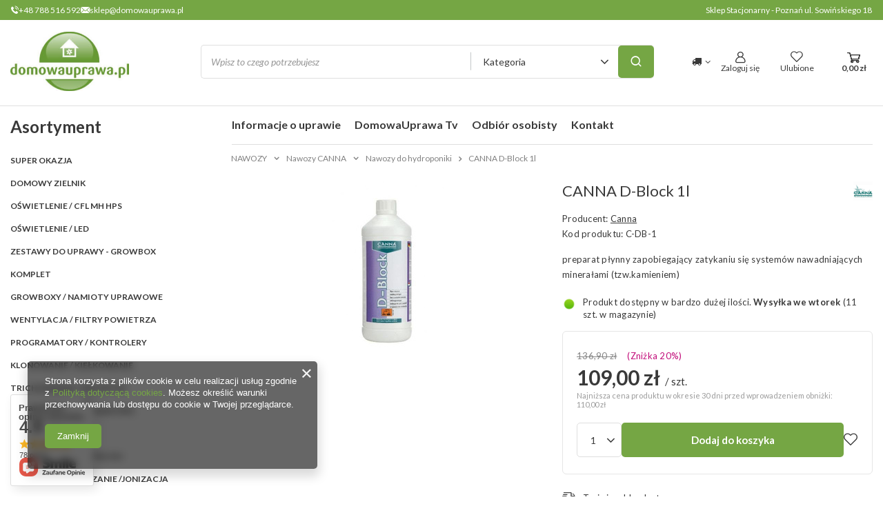

--- FILE ---
content_type: text/html; charset=utf-8
request_url: https://domowauprawa.pl/product-pol-136-CANNA-D-Block-1l.html
body_size: 46866
content:
<!DOCTYPE html>
<html lang="pl" class="--vat --gross " ><head><meta name='viewport' content='user-scalable=no, initial-scale = 1.0, maximum-scale = 1.0, width=device-width, viewport-fit=cover'/> <link rel="preload" crossorigin="anonymous" as="font" href="/gfx/standards/fontello.woff?v=2"><meta http-equiv="Content-Type" content="text/html; charset=utf-8"><meta http-equiv="X-UA-Compatible" content="IE=edge"><title>CANNA D-Block 1l w atrakcyjnej cenie!  | Growshop domowauprawa.pl</title><meta name="keywords" content=""><meta name="description" content="CANNA D-Block 1l za 109,00 zł  | preparat płynny zapobiegający zatykaniu się systemów nawadniających minerałami (tzw.kamieniem) | NAWOZY \ Nawozy CANNA \ Nawozy do hydroponiki SYSTEMY NAWADNIAJĄCE \ Preparaty czyszczące SYSTEMY HYDRO / AEROPONICZNE \ Preparaty czyszczące | domowauprawa.pl"><link rel="icon" href="/gfx/pol/favicon.ico"><meta name="theme-color" content="#75A644"><meta name="msapplication-navbutton-color" content="#75A644"><meta name="apple-mobile-web-app-status-bar-style" content="#75A644"><link rel="preload stylesheet" as="style" href="/gfx/pol/style.css.gzip?r=1725001829"><script>var app_shop={urls:{prefix:'data="/gfx/'.replace('data="', '')+'pol/',graphql:'/graphql/v1/'},vars:{priceType:'gross',priceTypeVat:true,productDeliveryTimeAndAvailabilityWithBasket:false,geoipCountryCode:'US',currency:{id:'PLN',symbol:'zł',country:'pl',format:'###,##0.00',beforeValue:false,space:true,decimalSeparator:',',groupingSeparator:' '},language:{id:'pol',symbol:'pl',name:'Polski'},},txt:{priceTypeText:' brutto',},fn:{},fnrun:{},files:[],graphql:{}};const getCookieByName=(name)=>{const value=`; ${document.cookie}`;const parts = value.split(`; ${name}=`);if(parts.length === 2) return parts.pop().split(';').shift();return false;};if(getCookieByName('freeeshipping_clicked')){document.documentElement.classList.remove('--freeShipping');}if(getCookieByName('rabateCode_clicked')){document.documentElement.classList.remove('--rabateCode');}function hideClosedBars(){const closedBarsArray=JSON.parse(localStorage.getItem('closedBars'))||[];if(closedBarsArray.length){const styleElement=document.createElement('style');styleElement.textContent=`${closedBarsArray.map((el)=>`#${el}`).join(',')}{display:none !important;}`;document.head.appendChild(styleElement);}}hideClosedBars();</script><meta name="robots" content="index,follow"><meta name="rating" content="general"><meta name="Author" content="DomowaUprawa na bazie IdoSell (www.idosell.com/shop).">
<!-- Begin LoginOptions html -->

<style>
#client_new_social .service_item[data-name="service_Apple"]:before, 
#cookie_login_social_more .service_item[data-name="service_Apple"]:before,
.oscop_contact .oscop_login__service[data-service="Apple"]:before {
    display: block;
    height: 2.6rem;
    content: url('/gfx/standards/apple.svg?r=1743165583');
}
.oscop_contact .oscop_login__service[data-service="Apple"]:before {
    height: auto;
    transform: scale(0.8);
}
#client_new_social .service_item[data-name="service_Apple"]:has(img.service_icon):before,
#cookie_login_social_more .service_item[data-name="service_Apple"]:has(img.service_icon):before,
.oscop_contact .oscop_login__service[data-service="Apple"]:has(img.service_icon):before {
    display: none;
}
</style>

<!-- End LoginOptions html -->

<!-- Open Graph -->
<meta property="og:type" content="website"><meta property="og:url" content="https://domowauprawa.pl/product-pol-136-CANNA-D-Block-1l.html
"><meta property="og:title" content="CANNA D-Block 1l"><meta property="og:description" content="preparat płynny zapobiegający zatykaniu się systemów nawadniających minerałami (tzw.kamieniem)"><meta property="og:site_name" content="DomowaUprawa"><meta property="og:locale" content="pl_PL"><meta property="og:image" content="https://domowauprawa.pl/hpeciai/0794adebb5ca54ad6d6060287f785da4/pol_pl_CANNA-D-Block-1l-136_1.jpg"><meta property="og:image:width" content="250"><meta property="og:image:height" content="250"><script >
window.dataLayer = window.dataLayer || [];
window.gtag = function gtag() {
dataLayer.push(arguments);
}
gtag('consent', 'default', {
'ad_storage': 'denied',
'analytics_storage': 'denied',
'ad_personalization': 'denied',
'ad_user_data': 'denied',
'wait_for_update': 500
});

gtag('set', 'ads_data_redaction', true);
</script><script  class='google_consent_mode_update'>
gtag('consent', 'update', {
'ad_storage': 'granted',
'analytics_storage': 'granted',
'ad_personalization': 'granted',
'ad_user_data': 'granted'
});
</script>
<!-- End Open Graph -->

<link rel="canonical" href="https://domowauprawa.pl/product-pol-136-CANNA-D-Block-1l.html" />

                <!-- Global site tag (gtag.js) -->
                <script  async src="https://www.googletagmanager.com/gtag/js?id=AW-11039017257"></script>
                <script >
                    window.dataLayer = window.dataLayer || [];
                    window.gtag = function gtag(){dataLayer.push(arguments);}
                    gtag('js', new Date());
                    
                    gtag('config', 'AW-11039017257', {"allow_enhanced_conversions":true});
gtag('config', 'G-YVLJGRT3JX');

                </script>
                
<!-- Begin additional html or js -->


<!--1|1|1-->
<link href='http://fonts.googleapis.com/css?family=Source+Sans+Pro:400,300,700&subset=latin,latin-ext' rel='stylesheet' type='text/css'>

<style>
.ui-autocomplete {border-radius: 5px;}
@media screen and (-webkit-min-device-pixel-ratio:0) { 
#footer {padding-bottom: 1px;}
}
#n67367 {display: none;}
.h2_header { display: none !important; }
</style>

<script type="text/javascript">
$(function(){
if ($('.projector_page').length) $('body').append($('#avabilityDialog'));
})
</script>
<!--2|1|2-->
<!-- Yandex.Metrika counter -->
<script type="text/javascript" >
    (function (d, w, c) {
        (w[c] = w[c] || []).push(function() {
            try {
                w.yaCounter50367700 = new Ya.Metrika2({
                    id:50367700,
                    clickmap:true,
                    trackLinks:true,
                    accurateTrackBounce:true,
                    webvisor:true
                });
            } catch(e) { }
        });

        var n = d.getElementsByTagName("script")[0],
            s = d.createElement("script"),
            f = function () { n.parentNode.insertBefore(s, n); };
        s.type = "text/javascript";
        s.async = true;
        s.src = "https://mc.yandex.ru/metrika/tag.js";

        if (w.opera == "[object Opera]") {
            d.addEventListener("DOMContentLoaded", f, false);
        } else { f(); }
    })(document, window, "yandex_metrika_callbacks2");
</script>
<noscript><div><img src="https://mc.yandex.ru/watch/50367700" style="position:absolute; left:-9999px;" alt="" /></div></noscript>
<!-- /Yandex.Metrika counter -->

<!-- Global site tag (gtag.js) - Google Analytics -->
<script async src="https://www.googletagmanager.com/gtag/js?id=UA-125797458-1"></script>
<script>
  window.dataLayer = window.dataLayer || [];
  function gtag(){dataLayer.push(arguments);}
  gtag('js', new Date());

  gtag('config', 'UA-125797458-1');
</script>

<meta name="google-site-verification" content="tyhc3OSlwgue2ujlgd9WHMc9LDLNGz7DNDJHzyBUpBQ" />
<!--5|1|4-->
<script type="application/ld+json">
{
  "@context": "https://schema.org",
  "@type": "GardenStore",
  "name": "Domowauprawa",
  "image": "https://domowauprawa.pl/data/gfx/mask/pol/logo_1_big.png",
  "@id": "",
  "url": "https://domowauprawa.pl/",
  "telephone": "788 516 592",
  "priceRange": "PLN",
  "address": {
    "@type": "PostalAddress",
    "streetAddress": "Sowińskiego 18",
    "addressLocality": "Poznań",
    "postalCode": "60283",
    "addressCountry": "PL"
  },
  "geo": {
    "@type": "GeoCoordinates",
    "latitude": 52.3955619,
    "longitude": 16.8794529
  },
  "openingHoursSpecification": {
    "@type": "OpeningHoursSpecification",
    "dayOfWeek": [
      "Monday",
      "Tuesday",
      "Wednesday",
      "Thursday",
      "Friday"
    ],
    "opens": "11:00",
    "closes": "19:00"
  },
  "sameAs": "https://www.facebook.com/domowauprawa/"
}
</script>

<script type="application/ld+json">
{
  "@context": "https://schema.org/",
  "@type": "WebSite",
  "name": "Domowauprawa",
  "url": "https://domowauprawa.pl/",
  "potentialAction": {
    "@type": "SearchAction",
    "target": "https://domowauprawa.pl/search.php?text={search_term_string}",
    "query-input": "required name=search_term_string"
  }
}
</script>
<!--12|1|6-->
<!-- Global site tag (gtag.js) - Google Analytics -->
<script async src="https://www.googletagmanager.com/gtag/js?id=G-3577B7LZK0"></script>
<script>
  window.dataLayer = window.dataLayer || [];
  function gtag(){dataLayer.push(arguments);}
  gtag('js', new Date());

  gtag('config', 'G-3577B7LZK0');
</script>

<!-- End additional html or js -->
                <script>
                if (window.ApplePaySession && window.ApplePaySession.canMakePayments()) {
                    var applePayAvailabilityExpires = new Date();
                    applePayAvailabilityExpires.setTime(applePayAvailabilityExpires.getTime() + 2592000000); //30 days
                    document.cookie = 'applePayAvailability=yes; expires=' + applePayAvailabilityExpires.toUTCString() + '; path=/;secure;'
                    var scriptAppleJs = document.createElement('script');
                    scriptAppleJs.src = "/ajax/js/apple.js?v=3";
                    if (document.readyState === "interactive" || document.readyState === "complete") {
                          document.body.append(scriptAppleJs);
                    } else {
                        document.addEventListener("DOMContentLoaded", () => {
                            document.body.append(scriptAppleJs);
                        });  
                    }
                } else {
                    document.cookie = 'applePayAvailability=no; path=/;secure;'
                }
                </script>
                <script>let paypalDate = new Date();
                    paypalDate.setTime(paypalDate.getTime() + 86400000);
                    document.cookie = 'payPalAvailability_PLN=-1; expires=' + paypalDate.getTime() + '; path=/; secure';
                </script><link rel="preload" as="image" href="/hpeciai/bc1ea4c8b423087939b3068643e3500f/pol_pm_CANNA-D-Block-1l-136_1.jpg"><style>
							#photos_slider[data-skeleton] .photos__link:before {
								padding-top: calc(250/250* 100%);
							}
							@media (min-width: 979px) {.photos__slider[data-skeleton] .photos__figure:not(.--nav):first-child .photos__link {
								max-height: 250px;
							}}
						</style></head><body>
<!-- Begin additional html or js -->


<!--3|1|3-->
<script>$(document).ready(function(){$("#middle").append($("#category_desc"))});</script>
<!--4|1|3-->
<style>
h1 {
    margin: 10px 0px!important;
}

h2 {
    margin: 10px 0px!important;
}


div.search_categoriesdescription h1 {
    height: initial!important;
    overflow: hidden!important;
    display: block!important;
    min-height: 33px!important;
    line-height: 32px!important;
}
</style>

<!-- End additional html or js -->
<div id="container" class="projector_page container max-width-1400"><header class=" commercial_banner"><script class="ajaxLoad">app_shop.vars.vat_registered="true";app_shop.vars.currency_format="###,##0.00";app_shop.vars.currency_before_value=false;app_shop.vars.currency_space=true;app_shop.vars.symbol="zł";app_shop.vars.id="PLN";app_shop.vars.baseurl="http://domowauprawa.pl/";app_shop.vars.sslurl="https://domowauprawa.pl/";app_shop.vars.curr_url="%2Fproduct-pol-136-CANNA-D-Block-1l.html";var currency_decimal_separator=',';var currency_grouping_separator=' ';app_shop.vars.blacklist_extension=["exe","com","swf","js","php"];app_shop.vars.blacklist_mime=["application/javascript","application/octet-stream","message/http","text/javascript","application/x-deb","application/x-javascript","application/x-shockwave-flash","application/x-msdownload"];app_shop.urls.contact="/contact-pol.html";</script><div id="viewType" style="display:none"></div><div class="bars_top bars"><div class="bars__item" id="bar18" style="--background-color:#75a644;--border-color:#75a644;--font-color:#ffffff;"><div class="bars__wrapper"><div class="bars__content"> <div class="custom__top__bar__wrapper">
  <div class="custom__top__bar__items">
    <div class="custom__top__bar__item --phone">
      <i class="icon-telephone-1"></i>
      <a href="tel:+48788516592">+48 788 516 592</a>
    </div>
    <div class="custom__top__bar__item --mail">
      <i class="icon-email-fix"></i>
      <a href="mailto:sklep@domowauprawa.pl">sklep@domowauprawa.pl</a>
    </div>
    <div class="custom__top__bar__item --freeShipping">
      <span>Sklep Stacjonarny - Poznań ul. Sowińskiego 18</span>
    </div>
  </div>
</div></div></div></div></div><script>document.documentElement.style.setProperty('--bars-height',`${document.querySelector('.bars_top').offsetHeight}px`);</script><div id="logo" class="d-flex align-items-center"><a href="/" target="_self"><img src="/data/gfx/mask/pol/logo_1_big.png" alt="domowauprawa.pl Profesjonalne produkty przeznaczone do uprawy roślin" width="172" height="86"></a></div><form action="https://domowauprawa.pl/search.php" method="get" id="menu_search" class="menu_search"><a href="#showSearchForm" class="menu_search__mobile"></a><div class="menu_search__block"><div class="menu_search__item --input"><input class="menu_search__input" type="text" name="text" autocomplete="off" placeholder="Wpisz to czego potrzebujesz"><div class="menu_search__sub d-none d-md-block"><select class="mainpage_searching_engine_category f-select" name="node"><option value="">Kategoria</option><option value="494">SUPER OKAZJA</option><option value="493">Domowy Zielnik</option><option value="c1214553962">OŚWIETLENIE / CFL MH HPS</option><option value="251">OŚWIETLENIE / LED</option><option value="c1214554034">ZESTAWY DO UPRAWY - GROWBOX KOMPLET</option><option value="c1214553937">GROWBOXY / NAMIOTY UPRAWOWE</option><option value="c1214553978">WENTYLACJA / FILTRY POWIETRZA</option><option value="c1214554003">PROGRAMATORY / KONTROLERY</option><option value="282">KLONOWANIE / KIEŁKOWANIE</option><option value="375">TRICHODERMA / MIKORYZA</option><option value="c1214553957">DONICZKI i TACE UPRAWOWE</option><option value="c1214554013">PODŁOŻA</option><option value="c1214553996">NEUTRALIZACJA ZAPACHU</option><option value="318">NAWILŻANIE / OSUSZANIE /JONIZACJA POWIETRZA</option><option value="c1214553883">NAWOZY</option><option value="c1214554033">ZESTAWY NAWOZÓW</option><option value="c1214553956">REGULACJA pH</option><option value="259">POMIARY I KONTROLA</option><option value="277">PRODUKCJA CO2</option><option value="c1214553944">SYSTEMY HYDRO / AEROPONICZNE</option><option value="c1214553950">SYSTEMY NAWADNIAJĄCE</option><option value="373">NAPOWIETRZANIE</option><option value="c1214553955">FOLIE, MYLAR</option><option value="258">OCHRONA ROŚLIN</option><option value="c1214554018">AKCESORIA OGRODNICZE</option><option value="446">PROCESY KOŃCOWE / SUSZENIE / TRYMOWANIE </option><option value="212">WAGI</option><option value="c1214554026">HEADSHOP</option><option value="412">Nasiona</option><option value="317">LITERATURA</option><option value="358">SENSI SEEDS ORIGINAL StreetWear</option><option value="444">Syntetyczny mocz / czysty mocz</option></select></div><button class="menu_search__submit" type="submit"></button></div><div class="menu_search__item --results search_result"></div></div></form><div id="menu_settings" class="align-items-center justify-content-end"><div class="open_trigger"><span class="d-none d-md-inline-block flag_txt"><i class="icon-truck"></i></span><div class="menu_settings_wrapper d-md-none"><div class="menu_settings_inline"><div class="menu_settings_header">
								Język i waluta: 
							</div><div class="menu_settings_content"><span class="menu_settings_flag flag flag_pol"></span><strong class="menu_settings_value"><span class="menu_settings_language">pl</span><span> | </span><span class="menu_settings_currency">zł</span></strong></div></div><div class="menu_settings_inline"><div class="menu_settings_header">
								Dostawa do: 
							</div><div class="menu_settings_content"><strong class="menu_settings_value">Polska</strong></div></div></div><i class="icon-angle-down d-none d-md-inline-block"></i></div><form action="https://domowauprawa.pl/settings.php" method="post"><ul><li><div class="form-group"><label for="menu_settings_country">Dostawa do</label><div class="select-after"><select class="form-control" name="country" id="menu_settings_country"><option value="1143020016">Austria</option><option value="1143020022">Belgia</option><option value="1143020033">Bułgaria</option><option value="1143020038">Chorwacja</option><option value="1143020041">Czechy</option><option value="1143020042">Dania</option><option value="1143020051">Estonia</option><option value="1143020057">Francja</option><option value="1143020062">Grecja</option><option value="1143020075">Hiszpania</option><option value="1143020076">Holandia</option><option value="1143020083">Irlandia</option><option value="1143020116">Litwa</option><option value="1143020118">Łotwa</option><option value="1143020143">Niemcy</option><option value="1143020149">Norwegia</option><option selected value="1143020003">Polska</option><option value="1143020163">Portugalia</option><option value="1143020169">Rumunia</option><option value="1143020182">Słowacja</option><option value="1143020183">Słowenia</option><option value="1143020193">Szwecja</option><option value="1143020217">Węgry</option><option value="1143020220">Włochy</option></select></div></div></li><li class="buttons"><button class="btn --solid --large" type="submit">
								Zastosuj zmiany
							</button></li></ul></form><div id="menu_additional"><a class="account_link" href="https://domowauprawa.pl/login.php"><span>Zaloguj się</span></a><div class="shopping_list_top" data-empty="true"><a href="https://domowauprawa.pl/pl/shoppinglist/" class="wishlist_link slt_link --empty"><span>Ulubione</span></a><div class="slt_lists"><ul class="slt_lists__nav"><li class="slt_lists__nav_item" data-list_skeleton="true" data-list_id="true" data-shared="true"><a class="slt_lists__nav_link" data-list_href="true"><span class="slt_lists__nav_name" data-list_name="true"></span><span class="slt_lists__count" data-list_count="true">0</span></a></li><li class="slt_lists__nav_item --empty"><a class="slt_lists__nav_link --empty" href="https://domowauprawa.pl/pl/shoppinglist/"><span class="slt_lists__nav_name" data-list_name="true">Lista zakupowa</span><span class="slt_lists__count" data-list_count="true">0</span></a></li></ul></div></div></div></div><div class="shopping_list_top_mobile d-none" data-empty="true"><a href="https://domowauprawa.pl/pl/shoppinglist/" class="sltm_link --empty"></a></div><div class="sl_choose sl_dialog"><div class="sl_choose__wrapper sl_dialog__wrapper"><div class="sl_choose__item --top sl_dialog_close mb-2"><strong class="sl_choose__label">Zapisz na liście zakupowej</strong></div><div class="sl_choose__item --lists" data-empty="true"><div class="sl_choose__list f-group --radio m-0 d-md-flex align-items-md-center justify-content-md-between" data-list_skeleton="true" data-list_id="true" data-shared="true"><input type="radio" name="add" class="sl_choose__input f-control" id="slChooseRadioSelect" data-list_position="true"><label for="slChooseRadioSelect" class="sl_choose__group_label f-label py-4" data-list_position="true"><span class="sl_choose__sub d-flex align-items-center"><span class="sl_choose__name" data-list_name="true"></span><span class="sl_choose__count" data-list_count="true">0</span></span></label><button type="button" class="sl_choose__button --desktop btn --solid">Zapisz</button></div></div><div class="sl_choose__item --create sl_create mt-4"><a href="#new" class="sl_create__link  align-items-center">Stwórz nową listę zakupową</a><form class="sl_create__form align-items-center"><div class="sl_create__group f-group --small mb-0"><input type="text" class="sl_create__input f-control" required="required"><label class="sl_create__label f-label">Nazwa nowej listy</label></div><button type="submit" class="sl_create__button btn --solid ml-2 ml-md-3">Utwórz listę</button></form></div><div class="sl_choose__item --mobile mt-4 d-flex justify-content-center d-md-none"><button class="sl_choose__button --mobile btn --solid --large">Zapisz</button></div></div></div><div id="menu_basket" class="topBasket --skeleton"><a class="topBasket__sub" href="/basketedit.php"><span class="badge badge-info"></span><strong class="topBasket__price">0,00 zł</strong></a><div class="topBasket__details --products" style="display: none;"><div class="topBasket__block --labels"><label class="topBasket__item --name">Produkt</label><label class="topBasket__item --sum">Ilość</label><label class="topBasket__item --prices">Cena</label></div><div class="topBasket__block --products"></div></div><div class="topBasket__details --shipping" style="display: none;"><span class="topBasket__name">Koszt dostawy od</span><span id="shipppingCost"></span></div><script>
						app_shop.vars.cache_html = true;
					</script></div><div id="breadcrumbs" class="breadcrumbs"><div class="back_button"><button id="back_button"><i class="icon-angle-left"></i> Wstecz</button></div><div class="list_wrapper"><ol><li class="bc-main d-none"><span><a href="/">Strona główna</a></span></li><li class="category bc-item-1 --more"><a class="category" href="/pol_m_NAWOZY-151.html">NAWOZY</a><ul class="breadcrumbs__sub"><li class="breadcrumbs__item"><a class="breadcrumbs__link --link" href="/pol_m_NAWOZY_Nawozy-ADVANCED-NUTRIENTS-153.html">Nawozy ADVANCED NUTRIENTS</a></li><li class="breadcrumbs__item"><a class="breadcrumbs__link --link" href="/pol_m_NAWOZY_Nawozy-WOMA-488.html">Nawozy WOMA</a></li><li class="breadcrumbs__item"><a class="breadcrumbs__link --link" href="/pol_m_NAWOZY_Nawozy-HESI-178.html">Nawozy HESI</a></li><li class="breadcrumbs__item"><a class="breadcrumbs__link --link" href="/pol_m_NAWOZY_Nawozy-BIOBIZZ-185.html">Nawozy BIOBIZZ</a></li><li class="breadcrumbs__item"><a class="breadcrumbs__link --link" href="/pol_m_NAWOZY_Nawozy-BIO-TABS-325.html">Nawozy BIO TABS</a></li><li class="breadcrumbs__item"><a class="breadcrumbs__link --link" href="/pol_m_NAWOZY_Nawozy-CANNA-180.html">Nawozy CANNA</a></li><li class="breadcrumbs__item"><a class="breadcrumbs__link --link" href="/pol_m_NAWOZY_Nawozy-BIO-CANNA-184.html">Nawozy BIO CANNA</a></li><li class="breadcrumbs__item"><a class="breadcrumbs__link --link" href="/pol_m_NAWOZY_Nawozy-GREEN-PLANET-176.html">Nawozy GREEN PLANET</a></li><li class="breadcrumbs__item"><a class="breadcrumbs__link --link" href="/pol_m_NAWOZY_Nawozy-GROWTH-TECHNOLOGY-346.html">Nawozy GROWTH TECHNOLOGY</a></li><li class="breadcrumbs__item"><a class="breadcrumbs__link --link" href="/pol_m_NAWOZY_Nawozy-DUTCHPRO-329.html">Nawozy DUTCHPRO</a></li><li class="breadcrumbs__item"><a class="breadcrumbs__link --link" href="/pol_m_NAWOZY_Nawozy-Terra-Aquatica-GHE-177.html">Nawozy Terra Aquatica - GHE</a></li><li class="breadcrumbs__item"><a class="breadcrumbs__link --link" href="/pol_m_NAWOZY_Nawozy-BIO-NOVA-295.html">Nawozy BIO NOVA</a></li><li class="breadcrumbs__item"><a class="breadcrumbs__link --link" href="/pol_m_NAWOZY_Nawozy-GENERAL-ORGANICS-179.html">Nawozy GENERAL ORGANICS</a></li><li class="breadcrumbs__item"><a class="breadcrumbs__link --link" href="/pol_m_NAWOZY_Nawozy-GUANOKALONG-182.html">Nawozy GUANOKALONG</a></li><li class="breadcrumbs__item"><a class="breadcrumbs__link --link" href="/pol_m_NAWOZY_Nawozy-POWDER-FEEDING-328.html">Nawozy POWDER FEEDING</a></li><li class="breadcrumbs__item"><a class="breadcrumbs__link --link" href="/pol_m_NAWOZY_Nawozy-HUMBOLDT-311.html">Nawozy HUMBOLDT</a></li><li class="breadcrumbs__item"><a class="breadcrumbs__link --link" href="/pol_m_NAWOZY_Nawozy-NO-MERCY-186.html">Nawozy NO MERCY</a></li><li class="breadcrumbs__item"><a class="breadcrumbs__link --link" href="/pol_m_NAWOZY_Nawozy-PLAGRON-181.html">Nawozy PLAGRON</a></li><li class="breadcrumbs__item"><a class="breadcrumbs__link --link" href="/pol_m_NAWOZY_Nawozy-Metrop-508.html">Nawozy Metrop</a></li><li class="breadcrumbs__item"><a class="breadcrumbs__link --link" href="/pol_m_NAWOZY_Nawozy-APTUS-522.html">Nawozy APTUS</a></li><li class="breadcrumbs__item"><a class="breadcrumbs__link --link" href="/pol_m_NAWOZY_Nawozy-CRYSTAL-TOP-183.html">Nawozy CRYSTAL TOP</a></li><li class="breadcrumbs__item"><a class="breadcrumbs__link --link" href="/pol_m_NAWOZY_Nawozy-HOUSE-GARDEN-315.html">Nawozy HOUSE &amp; GARDEN</a></li><li class="breadcrumbs__item"><a class="breadcrumbs__link --link" href="/pol_m_NAWOZY_Nawozy-ATAMI-278.html">Nawozy ATAMI</a></li><li class="breadcrumbs__item"><a class="breadcrumbs__link --link" href="/pol_m_NAWOZY_Nawozy-BAC-372.html">Nawozy BAC</a></li><li class="breadcrumbs__item"><a class="breadcrumbs__link --link" href="/pol_m_NAWOZY_Nawozy-dla-storczykow-orchidei-439.html">Nawozy dla storczyków (orchidei)</a></li><li class="breadcrumbs__item"><a class="breadcrumbs__link --link" href="/pol_m_NAWOZY_Nawozy-dla-papryczek-Chilli-441.html">Nawozy dla papryczek Chilli</a></li><li class="breadcrumbs__item"><a class="breadcrumbs__link --link" href="/pol_m_NAWOZY_Nawozy-do-kaktusow-sukulentow-492.html">Nawozy do kaktusów / sukulentów</a></li><li class="breadcrumbs__item"><a class="breadcrumbs__link --link" href="/pol_m_NAWOZY_Nawozy-dla-Bonsai-505.html">Nawozy dla Bonsai</a></li><li class="breadcrumbs__item"><a class="breadcrumbs__link --link" href="/pol_m_NAWOZY_Nawozy-100-weganskie-515.html">Nawozy 100% wegańskie</a></li></ul></li><li class="category bc-item-2 --more"><a class="category" href="/pol_m_NAWOZY_Nawozy-CANNA-180.html">Nawozy CANNA</a><ul class="breadcrumbs__sub"><li class="breadcrumbs__item"><a class="breadcrumbs__link --link" href="/pol_m_NAWOZY_Nawozy-CANNA_Nawozy-do-ziemi-231.html">Nawozy do ziemi</a></li><li class="breadcrumbs__item"><a class="breadcrumbs__link --link" href="/pol_m_NAWOZY_Nawozy-CANNA_Nawozy-do-hydroponiki-232.html">Nawozy do hydroponiki</a></li><li class="breadcrumbs__item"><a class="breadcrumbs__link --link" href="/pol_m_NAWOZY_Nawozy-CANNA_Nawozy-do-kokosu-233.html">Nawozy do kokosu</a></li><li class="breadcrumbs__item"><a class="breadcrumbs__link --link" href="/pol_m_NAWOZY_Nawozy-CANNA_Stymulatory-boostery-ukorzeniacze-234.html">Stymulatory / boostery / ukorzeniacze</a></li><li class="breadcrumbs__item"><a class="breadcrumbs__link --link" href="/pol_m_NAWOZY_Nawozy-CANNA_Canna-MONO-235.html">Canna MONO</a></li></ul></li><li class="category bc-item-3 bc-active"><a class="category" href="/pol_m_NAWOZY_Nawozy-CANNA_Nawozy-do-hydroponiki-232.html">Nawozy do hydroponiki</a></li><li class="bc-active bc-product-name"><span>CANNA D-Block 1l</span></li></ol></div></div><nav id="menu_categories3" class="wide"><button type="button" class="navbar-toggler"><i class="icon-icon_hamburger"></i></button><div class="navbar-collapse" id="menu_navbar3"><ul class="navbar-nav mx-md-n2"><li class="nav-item"><a  href="https://domowauprawa.pl/blog-pol.phtml" target="_self" title="Informacje o uprawie" class="nav-link" >Informacje o uprawie</a></li><li class="nav-item"><a  href="https://www.youtube.com/@DomowaUprawaTv" target="_blank" title="DomowaUprawa Tv" class="nav-link" >DomowaUprawa Tv</a></li><li class="nav-item"><a  href="/Odbior-osobisty-cinfo-pol-14.html" target="_self" title="Odbiór osobisty" class="nav-link" >Odbiór osobisty</a></li><li class="nav-item"><a  href="/contact-pol.html" target="_self" title="Kontakt" class="nav-link" >Kontakt</a></li></ul></div></nav></header><div id="layout" class="row clearfix"><aside class="col-md-3 col-xl-2"><section class="shopping_list_menu"><div class="shopping_list_menu__block --lists slm_lists" data-empty="true"><span class="slm_lists__label">Listy zakupowe</span><ul class="slm_lists__nav"><li class="slm_lists__nav_item" data-list_skeleton="true" data-list_id="true" data-shared="true"><a class="slm_lists__nav_link" data-list_href="true"><span class="slm_lists__nav_name" data-list_name="true"></span><span class="slm_lists__count" data-list_count="true">0</span></a></li><li class="slm_lists__nav_header"><span class="slm_lists__label">Listy zakupowe</span></li><li class="slm_lists__nav_item --empty"><a class="slm_lists__nav_link --empty" href="https://domowauprawa.pl/pl/shoppinglist/"><span class="slm_lists__nav_name" data-list_name="true">Lista zakupowa</span><span class="slm_lists__count" data-list_count="true">0</span></a></li></ul><a href="#manage" class="slm_lists__manage d-none align-items-center d-md-flex">Zarządzaj listami</a></div><div class="shopping_list_menu__block --bought slm_bought"><a class="slm_bought__link d-flex" href="https://domowauprawa.pl/products-bought.php">
				Lista dotychczas zamówionych produktów
			</a></div><div class="shopping_list_menu__block --info slm_info"><strong class="slm_info__label d-block mb-3">Jak działa lista zakupowa?</strong><ul class="slm_info__list"><li class="slm_info__list_item d-flex mb-3">
					Po zalogowaniu możesz umieścić i przechowywać na liście zakupowej dowolną liczbę produktów nieskończenie długo.
				</li><li class="slm_info__list_item d-flex mb-3">
					Dodanie produktu do listy zakupowej nie oznacza automatycznie jego rezerwacji.
				</li><li class="slm_info__list_item d-flex mb-3">
					Dla niezalogowanych klientów lista zakupowa przechowywana jest do momentu wygaśnięcia sesji (około 24h).
				</li></ul></div></section><div id="mobileCategories" class="mobileCategories"><div class="mobileCategories__item --menu"><a class="mobileCategories__link --active" href="#" data-ids="#menu_search,.shopping_list_menu,#menu_search,#menu_navbar,#menu_navbar3, #menu_blog">
                            Menu
                        </a></div><div class="mobileCategories__item --account"><a class="mobileCategories__link" href="#" data-ids="#menu_contact,#login_menu_block">
                            Konto
                        </a></div><div class="mobileCategories__item --settings"><a class="mobileCategories__link" href="#" data-ids="#menu_settings">
                                Ustawienia
                            </a></div></div><div class="setMobileGrid" data-item="#menu_navbar"></div><div class="setMobileGrid" data-item="#menu_navbar3" data-ismenu1="true"></div><div class="setMobileGrid" data-item="#menu_blog"></div><div class="login_menu_block d-lg-none" id="login_menu_block"><a class="sign_in_link" href="/login.php" title=""><i class="icon-user"></i><span>Zaloguj się</span></a><a class="registration_link" href="/client-new.php?register" title=""><i class="icon-lock"></i><span>Zarejestruj się</span></a><a class="order_status_link" href="/order-open.php" title=""><i class="icon-globe"></i><span>Sprawdź status zamówienia</span></a></div><div class="setMobileGrid" data-item="#menu_contact"></div><div class="setMobileGrid" data-item="#menu_settings"></div><nav id="menu_categories" class="col-md-12 px-0"><h2 class="big_label"><a href="/categories.php" title="Kliknij, by zobaczyć wszystkie kategorie">Asortyment</a></h2><button type="button" class="navbar-toggler"><i class="icon-reorder"></i></button><div class="navbar-collapse" id="menu_navbar"><ul class="navbar-nav"><li class="nav-item"><a  href="/pol_m_SUPER-OKAZJA-494.html" target="_self" title="SUPER OKAZJA" class="nav-link" >SUPER OKAZJA</a></li><li class="nav-item"><a  href="/pol_m_Domowy-Zielnik-493.html" target="_self" title="Domowy Zielnik" class="nav-link" >Domowy Zielnik</a></li><li class="nav-item"><a  href="/pol_m_OSWIETLENIE-CFL-MH-HPS-165.html" target="_self" title="OŚWIETLENIE / CFL MH HPS" class="nav-link noevent" >OŚWIETLENIE / CFL MH HPS</a><ul class="navbar-subnav"><li class="nav-item"><a class="nav-link" href="/pol_m_OSWIETLENIE-CFL-MH-HPS_Odblysniki-Klosze-201.html" data-noevent="nav-link nav-gfx" target="_self">Odbłyśniki / Klosze</a><ul class="navbar-subsubnav"><li class="nav-item"><a class="nav-link" href="/pol_m_OSWIETLENIE-CFL-MH-HPS_Odblysniki-Klosze_ADJUST-A-WING-425.html" target="_self">ADJUST A WING</a></li><li class="nav-item"><a class="nav-link" href="/pol_m_OSWIETLENIE-CFL-MH-HPS_Odblysniki-Klosze_Cool-Tube-410.html" target="_self">Cool Tube</a></li><li class="nav-item"><a class="nav-link" href="/pol_m_OSWIETLENIE-CFL-MH-HPS_Odblysniki-Klosze_Wentylowane-427.html" target="_self">Wentylowane</a></li><li class="nav-item"><a class="nav-link" href="/pol_m_OSWIETLENIE-CFL-MH-HPS_Odblysniki-Klosze_Do-CFL-lamp-energooszczednych-428.html" target="_self">Do CFL / lamp energooszczędnych</a></li><li class="nav-item"><a class="nav-link" href="/pol_m_OSWIETLENIE-CFL-MH-HPS_Odblysniki-Klosze_standard-niewentylowane-429.html" target="_self">standard / niewentylowane</a></li></ul></li><li class="nav-item"><a class="nav-link" href="/pol_m_OSWIETLENIE-CFL-MH-HPS_Uklady-Zasilajace-HPS-MH-200.html" target="_self">Układy Zasilające HPS / MH</a><ul class="navbar-subsubnav"><li class="nav-item"><a class="nav-link" href="/pol_m_OSWIETLENIE-CFL-MH-HPS_Uklady-Zasilajace-HPS-MH_Cyfrowe-zasilacze-balasty-HPS-MH-424.html" target="_self">Cyfrowe zasilacze (balasty) HPS / MH</a></li><li class="nav-item"><a class="nav-link" href="/pol_m_OSWIETLENIE-CFL-MH-HPS_Uklady-Zasilajace-HPS-MH_Cyfrowe-zasilacze-600W-400V-342.html" target="_self">Cyfrowe zasilacze 600W 400V</a></li><li class="nav-item"><a class="nav-link" href="/pol_m_OSWIETLENIE-CFL-MH-HPS_Uklady-Zasilajace-HPS-MH_Analogowe-Uklady-Zasilajace-HPS-MH-303.html" target="_self">Analogowe Układy Zasilające HPS/MH</a></li></ul></li><li class="nav-item"><a class="nav-link" href="/pol_m_OSWIETLENIE-CFL-MH-HPS_Lampy-sodowe-HPS-392.html" target="_self">Lampy sodowe (HPS)</a><ul class="navbar-subsubnav"><li class="nav-item"><a class="nav-link" href="/pol_m_OSWIETLENIE-CFL-MH-HPS_Lampy-sodowe-HPS-_Lampy-HPS-150-W-393.html" target="_self">Lampy HPS 150 W</a></li><li class="nav-item"><a class="nav-link" href="/pol_m_OSWIETLENIE-CFL-MH-HPS_Lampy-sodowe-HPS-_Lampy-HPS-250-W-394.html" target="_self">Lampy HPS 250 W</a></li><li class="nav-item"><a class="nav-link" href="/pol_m_OSWIETLENIE-CFL-MH-HPS_Lampy-sodowe-HPS-_Lampy-HPS-400-W-395.html" target="_self">Lampy HPS 400 W</a></li><li class="nav-item"><a class="nav-link" href="/pol_m_OSWIETLENIE-CFL-MH-HPS_Lampy-sodowe-HPS-_Lampy-HPS-600-W-396.html" target="_self">Lampy HPS 600 W</a></li><li class="nav-item"><a class="nav-link" href="/pol_m_OSWIETLENIE-CFL-MH-HPS_Lampy-sodowe-HPS-_Lampy-HPS-1000-W-397.html" target="_self">Lampy HPS 1000 W</a></li></ul></li><li class="nav-item"><a class="nav-link" href="/pol_m_OSWIETLENIE-CFL-MH-HPS_Lampy-dual-HPS-MH-417.html" target="_self">Lampy dual (HPS + MH) </a><ul class="navbar-subsubnav"><li class="nav-item"><a class="nav-link" href="/pol_m_OSWIETLENIE-CFL-MH-HPS_Lampy-dual-HPS-MH-_Lampy-DUAL-150-W-418.html" target="_self">Lampy DUAL 150 W</a></li><li class="nav-item"><a class="nav-link" href="/pol_m_OSWIETLENIE-CFL-MH-HPS_Lampy-dual-HPS-MH-_Lampy-DUAL-250-W-419.html" target="_self">Lampy DUAL 250 W</a></li><li class="nav-item"><a class="nav-link" href="/pol_m_OSWIETLENIE-CFL-MH-HPS_Lampy-dual-HPS-MH-_Lampy-DUAL-400-W-420.html" target="_self">Lampy DUAL 400 W</a></li><li class="nav-item"><a class="nav-link" href="/pol_m_OSWIETLENIE-CFL-MH-HPS_Lampy-dual-HPS-MH-_Lampy-DUAL-600-W-421.html" target="_self">Lampy DUAL 600 W</a></li><li class="nav-item"><a class="nav-link" href="/pol_m_OSWIETLENIE-CFL-MH-HPS_Lampy-dual-HPS-MH-_Lampy-DUAL-1000-W-422.html" target="_self">Lampy DUAL 1000 W</a></li><li class="nav-item"><a class="nav-link" href="/pol_m_OSWIETLENIE-CFL-MH-HPS_Lampy-dual-HPS-MH-_Sunmaster-423.html" target="_self">Sunmaster</a></li></ul></li><li class="nav-item"><a class="nav-link" href="/pol_m_OSWIETLENIE-CFL-MH-HPS_Lampy-MH-399.html" target="_self">Lampy MH</a><ul class="navbar-subsubnav"><li class="nav-item"><a class="nav-link" href="/pol_m_OSWIETLENIE-CFL-MH-HPS_Lampy-MH_Lampy-MH-150-W-400.html" target="_self">Lampy MH 150 W</a></li><li class="nav-item"><a class="nav-link" href="/pol_m_OSWIETLENIE-CFL-MH-HPS_Lampy-MH_Lampy-MH-250-W-401.html" target="_self">Lampy MH 250 W</a></li><li class="nav-item"><a class="nav-link" href="/pol_m_OSWIETLENIE-CFL-MH-HPS_Lampy-MH_Lampy-MH-400-W-402.html" target="_self">Lampy MH 400 W</a></li><li class="nav-item"><a class="nav-link" href="/pol_m_OSWIETLENIE-CFL-MH-HPS_Lampy-MH_Lampy-MH-600-W-403.html" target="_self">Lampy MH 600 W</a></li><li class="nav-item"><a class="nav-link" href="/pol_m_OSWIETLENIE-CFL-MH-HPS_Lampy-MH_Elektrox-405.html" target="_self">Elektrox</a></li><li class="nav-item"><a class="nav-link" href="/pol_m_OSWIETLENIE-CFL-MH-HPS_Lampy-MH_Sunmaster-406.html" target="_self">Sunmaster</a></li></ul></li><li class="nav-item"><a class="nav-link" href="/pol_m_OSWIETLENIE-CFL-MH-HPS_Lampy-CMH-473.html" target="_self">Lampy CMH</a></li><li class="nav-item"><a class="nav-link" href="/pol_m_OSWIETLENIE-CFL-MH-HPS_Swietlowki-273.html" target="_self">Świetlówki</a></li><li class="nav-item"><a class="nav-link" href="/pol_m_OSWIETLENIE-CFL-MH-HPS_DimLux-1000W-486.html" target="_self">DimLux 1000W</a></li><li class="nav-item"><a class="nav-link" href="/pol_m_OSWIETLENIE-CFL-MH-HPS_ePapillon-299.html" target="_self">ePapillon</a></li><li class="nav-item"><a class="nav-link" href="/pol_m_OSWIETLENIE-CFL-MH-HPS_Systemy-do-przesuwu-lamp-426.html" target="_self">Systemy do przesuwu lamp</a></li><li class="nav-item"><a class="nav-link" href="/pol_m_OSWIETLENIE-CFL-MH-HPS_Przewody-Akcesoria-Adaptery-252.html" target="_self">Przewody /  Akcesoria / Adaptery</a></li><li class="nav-item"><a class="nav-link" href="/pol_m_OSWIETLENIE-CFL-MH-HPS_Zawieszki-411.html" target="_self">Zawieszki</a></li></ul></li><li class="nav-item"><a  href="/pol_m_OSWIETLENIE-LED-251.html" target="_self" title="OŚWIETLENIE / LED" class="nav-link noevent" >OŚWIETLENIE / LED</a><ul class="navbar-subnav"><li class="nav-item"><a class="nav-link" href="/pol_m_OSWIETLENIE-LED_Bilberry-LED-SMD-495.html" target="_self">Bilberry LED SMD</a></li><li class="nav-item"><a class="nav-link" href="/pol_m_OSWIETLENIE-LED_Spectro-Light-LED-COB-348.html" target="_self">Spectro Light LED COB</a></li><li class="nav-item"><a class="nav-link" href="/pol_m_OSWIETLENIE-LED_Grow-The-Jungle-LED-SMD-513.html" target="_self">Grow The Jungle LED SMD</a></li><li class="nav-item"><a class="nav-link" href="/pol_m_OSWIETLENIE-LED_Lumatek-LED-SMD-482.html" target="_self">Lumatek LED SMD</a></li><li class="nav-item"><a class="nav-link" href="/pol_m_OSWIETLENIE-LED_Spider-Farmer-LED-SMD-497.html" target="_self">Spider Farmer LED SMD</a></li><li class="nav-item"><a class="nav-link" href="/pol_m_OSWIETLENIE-LED_Mars-Hydro-LED-SMD-468.html" target="_self">Mars Hydro LED SMD</a></li><li class="nav-item"><a class="nav-link" href="/pol_m_OSWIETLENIE-LED_Caluma-LED-SMD-523.html" target="_self">Caluma LED SMD</a></li><li class="nav-item"><a class="nav-link" href="/pol_m_OSWIETLENIE-LED_San-Light-347.html" data-noevent="nav-link nav-gfx" target="_self">San Light</a><ul class="navbar-subsubnav"><li class="nav-item"><a class="nav-link" href="/pol_m_OSWIETLENIE-LED_San-Light_Sanlight-Flex-407.html" target="_self">Sanlight Flex</a></li><li class="nav-item"><a class="nav-link" href="/pol_m_OSWIETLENIE-LED_San-Light_SANlight-EVO-Series-432.html" target="_self" data-noevent="nav-link nav-gfx">SANlight EVO Series</a></li></ul></li><li class="nav-item"><a class="nav-link" href="/pol_m_OSWIETLENIE-LED_VERTICANA-R-do-zielonych-scian-504.html" data-noevent="nav-link nav-gfx" target="_self">VERTICANA® - do zielonych ścian</a><ul class="navbar-subsubnav"><li class="nav-item"><a class="nav-link" href="/pol_m_OSWIETLENIE-LED_VERTICANA-R-do-zielonych-scian_Zestawy-oswietleniowe-LED-verticana-518.html" target="_self">Zestawy oświetleniowe LED verticana</a></li><li class="nav-item"><a class="nav-link" href="/pol_m_OSWIETLENIE-LED_VERTICANA-R-do-zielonych-scian_Zaroki-LED-Verticana-35W-517.html" target="_self">Żaróki LED Verticana 35W</a></li><li class="nav-item"><a class="nav-link" href="/pol_m_OSWIETLENIE-LED_VERTICANA-R-do-zielonych-scian_Holdery-Oprawy-verticana-519.html" target="_self">Holdery | Oprawy verticana</a></li><li class="nav-item"><a class="nav-link" href="/pol_m_OSWIETLENIE-LED_VERTICANA-R-do-zielonych-scian_Akcesoria-verticana-520.html" target="_self">Akcesoria verticana</a></li></ul></li><li class="nav-item"><a class="nav-link" href="/pol_m_OSWIETLENIE-LED_GROW-LED-484.html" target="_self">GROW LED</a></li><li class="nav-item"><a class="nav-link" href="/pol_m_OSWIETLENIE-LED_Cree-Epistar-LED-COB-469.html" target="_self">Cree / Epistar LED COB</a></li><li class="nav-item"><a class="nav-link" href="/pol_m_OSWIETLENIE-LED_PhytoLED-379.html" target="_self">PhytoLED</a></li><li class="nav-item"><a class="nav-link" href="/pol_m_OSWIETLENIE-LED_Green-Fox-LED-COB-483.html" target="_self">Green Fox LED COB</a></li><li class="nav-item"><a class="nav-link" href="/pol_m_OSWIETLENIE-LED_TLED-LISTWY-GROW-LED-445.html" target="_self">TLED - LISTWY GROW LED</a></li><li class="nav-item"><a class="nav-link" href="/pol_m_OSWIETLENIE-LED_Zarowki-LED-363.html" target="_self">Żarówki LED</a><ul class="navbar-subsubnav"><li class="nav-item"><a class="nav-link" href="/pol_m_OSWIETLENIE-LED_Zarowki-LED_Zarowki-LED-GROW-Epistar-E27-10W-male-409.html" target="_self">Żarówki LED GROW Epistar E27 10W - małe </a></li><li class="nav-item"><a class="nav-link" href="/pol_m_OSWIETLENIE-LED_Zarowki-LED_Zarowki-LED-GROW-Epistar-E27-18W-duze-430.html" target="_self">Żarówki LED GROW Epistar E27 18W - duże </a></li></ul></li><li class="nav-item"><a class="nav-link" href="/pol_m_OSWIETLENIE-LED_Rozgaleziacze-do-zarowek-LED-408.html" target="_self">Rozgałęziacze do żarówek LED</a></li><li class="nav-item"><a class="nav-link" href="/pol_m_OSWIETLENIE-LED_Oprawki-Przesciowki-Akcesoria-440.html" target="_self">Oprawki  / Prześciówki / Akcesoria</a></li><li class="nav-item"><a class="nav-link" href="/pol_m_OSWIETLENIE-LED_Zawieszki-do-paneli-LED-516.html" target="_self">Zawieszki do paneli LED</a></li><li class="nav-item"><a class="nav-link" href="/pol_m_OSWIETLENIE-LED_SOCZEWKI-LED-549.html" target="_self">SOCZEWKI LED</a></li><li class="nav-item"><a class="nav-link" href="/pol_m_OSWIETLENIE-LED_VF-LED-TRPS-551.html" target="_self">VF LED TRPS</a></li><li class="nav-item"><a class="nav-link" href="/pol_m_OSWIETLENIE-LED_LUMii-BLACK-LED-556.html" target="_self">LUMii BLACK LED</a></li><li class="nav-item"><a class="nav-link" href="/pol_m_OSWIETLENIE-LED_LUCKYGROW-LED-559.html" target="_self">LUCKYGROW LED</a></li></ul></li><li class="nav-item"><a  href="/pol_m_ZESTAWY-DO-UPRAWY-GROWBOX-KOMPLET-173.html" target="_self" title="ZESTAWY DO UPRAWY - GROWBOX KOMPLET" class="nav-link noevent" >ZESTAWY DO UPRAWY - GROWBOX KOMPLET</a></li><li class="nav-item"><a  href="/pol_m_GROWBOXY-NAMIOTY-UPRAWOWE-160.html" target="_self" title="GROWBOXY / NAMIOTY UPRAWOWE" class="nav-link noevent" >GROWBOXY / NAMIOTY UPRAWOWE</a><ul class="navbar-subnav"><li class="nav-item"><a class="nav-link" href="/pol_m_GROWBOXY-NAMIOTY-UPRAWOWE_HomeBox-AMBIENT-339.html" target="_self">HomeBox AMBIENT </a></li><li class="nav-item"><a class="nav-link" href="/pol_m_GROWBOXY-NAMIOTY-UPRAWOWE_RoyalRoom-350.html" target="_self">RoyalRoom</a></li><li class="nav-item"><a class="nav-link" href="/pol_m_GROWBOXY-NAMIOTY-UPRAWOWE_GrowBox-VF-VF-GrowTent-390.html" target="_self">GrowBox VF | VF GrowTent</a></li><li class="nav-item"><a class="nav-link" href="/pol_m_GROWBOXY-NAMIOTY-UPRAWOWE_Dark-Room-188.html" target="_self">Dark Room</a></li><li class="nav-item"><a class="nav-link" href="/pol_m_GROWBOXY-NAMIOTY-UPRAWOWE_Dark-Street-189.html" target="_self">Dark Street</a></li><li class="nav-item"><a class="nav-link" href="/pol_m_GROWBOXY-NAMIOTY-UPRAWOWE_GARDEN-HIGHPRO-PROBOX-336.html" target="_self">GARDEN HIGHPRO - PROBOX</a></li><li class="nav-item"><a class="nav-link" href="/pol_m_GROWBOXY-NAMIOTY-UPRAWOWE_Hydro-Shoot-341.html" target="_self">Hydro Shoot</a></li><li class="nav-item"><a class="nav-link" href="/pol_m_GROWBOXY-NAMIOTY-UPRAWOWE_G-TOOLS-190.html" target="_self">G-TOOLS</a></li><li class="nav-item"><a class="nav-link" href="/pol_m_GROWBOXY-NAMIOTY-UPRAWOWE_Propagatory-Clonbox-506.html" target="_self">Propagatory / Clonbox</a></li><li class="nav-item"><a class="nav-link" href="/pol_m_GROWBOXY-NAMIOTY-UPRAWOWE_Akcesoria-do-growboxow-310.html" target="_self">Akcesoria do growboxów</a><ul class="navbar-subsubnav"><li class="nav-item"><a class="nav-link" href="/pol_m_GROWBOXY-NAMIOTY-UPRAWOWE_Akcesoria-do-growboxow_Siatka-do-trenowania-roslin-433.html" target="_self">Siatka do trenowania roślin</a></li><li class="nav-item"><a class="nav-link" href="/pol_m_GROWBOXY-NAMIOTY-UPRAWOWE_Akcesoria-do-growboxow_Suszarki-do-ziol-i-kwiatow-434.html" target="_self">Suszarki do ziół i kwiatów</a></li><li class="nav-item"><a class="nav-link" href="/pol_m_GROWBOXY-NAMIOTY-UPRAWOWE_Akcesoria-do-growboxow_Akcesoria-Secret-Jardin-435.html" target="_self">Akcesoria Secret Jardin</a></li><li class="nav-item"><a class="nav-link" href="/pol_m_GROWBOXY-NAMIOTY-UPRAWOWE_Akcesoria-do-growboxow_Akcesoria-HomeBox-436.html" target="_self">Akcesoria HomeBox</a></li><li class="nav-item"><a class="nav-link" href="/pol_m_GROWBOXY-NAMIOTY-UPRAWOWE_Akcesoria-do-growboxow_Akcesoria-inne-462.html" target="_self">Akcesoria inne</a></li><li class="nav-item"><a class="nav-link" href="/pol_m_GROWBOXY-NAMIOTY-UPRAWOWE_Akcesoria-do-growboxow_Srodki-dezynfekujace-czyszczace-growboxy-554.html" target="_self">Środki dezynfekujące / czyszczące growboxy</a></li></ul></li></ul></li><li class="nav-item"><a  href="/pol_m_WENTYLACJA-FILTRY-POWIETRZA-166.html" target="_self" title="WENTYLACJA / FILTRY POWIETRZA" class="nav-link noevent" >WENTYLACJA / FILTRY POWIETRZA</a><ul class="navbar-subnav"><li class="nav-item"><a class="nav-link" href="/pol_m_WENTYLACJA-FILTRY-POWIETRZA_Zestawy-wentylacyjne-466.html" target="_self">Zestawy wentylacyjne</a></li><li class="nav-item"><a class="nav-link" href="/pol_m_WENTYLACJA-FILTRY-POWIETRZA_Wentylatory-204.html" data-noevent="nav-link nav-gfx" target="_self">Wentylatory</a><ul class="navbar-subsubnav"><li class="nav-item"><a class="nav-link" href="/pol_m_WENTYLACJA-FILTRY-POWIETRZA_Wentylatory_Prima-Klima-244.html" target="_self">Prima Klima</a></li><li class="nav-item"><a class="nav-link" href="/pol_m_WENTYLACJA-FILTRY-POWIETRZA_Wentylatory_Wentylatory-Wytlumione-Akustycznie-BOX-245.html" target="_self">Wentylatory Wytłumione Akustycznie / BOX</a></li><li class="nav-item"><a class="nav-link" href="/pol_m_WENTYLACJA-FILTRY-POWIETRZA_Wentylatory_CAN-Fan-246.html" target="_self">CAN Fan</a></li><li class="nav-item"><a class="nav-link" href="/pol_m_WENTYLACJA-FILTRY-POWIETRZA_Wentylatory_Wentylatory-Kanalowe-248.html" target="_self">Wentylatory Kanałowe</a></li><li class="nav-item"><a class="nav-link" href="/pol_m_WENTYLACJA-FILTRY-POWIETRZA_Wentylatory_Wiatraki-Mieszajace-249.html" target="_self">Wiatraki Mieszające</a></li></ul></li><li class="nav-item"><a class="nav-link" href="/pol_m_WENTYLACJA-FILTRY-POWIETRZA_Filtry-antyzapachowe-z-weglem-aktywnym-203.html" data-noevent="nav-link nav-gfx" target="_self">Filtry antyzapachowe z węglem aktywnym</a><ul class="navbar-subsubnav"><li class="nav-item"><a class="nav-link" href="/pol_m_WENTYLACJA-FILTRY-POWIETRZA_Filtry-antyzapachowe-z-weglem-aktywnym_EcoBison-Pro-Filters-321.html" target="_self">EcoBison Pro Filters</a></li><li class="nav-item"><a class="nav-link" href="/pol_m_WENTYLACJA-FILTRY-POWIETRZA_Filtry-antyzapachowe-z-weglem-aktywnym_Prima-Klima-Industry-filtry-weglowe-PRO-240.html" target="_self">Prima Klima Industry - filtry węglowe PRO</a></li><li class="nav-item"><a class="nav-link" href="/pol_m_WENTYLACJA-FILTRY-POWIETRZA_Filtry-antyzapachowe-z-weglem-aktywnym_Prima-Klima-Economy-filtry-weglowe-Eco-241.html" target="_self">Prima Klima Economy - filtry węglowe Eco</a></li><li class="nav-item"><a class="nav-link" href="/pol_m_WENTYLACJA-FILTRY-POWIETRZA_Filtry-antyzapachowe-z-weglem-aktywnym_Filtry-VF-Pro-ECO-242.html" target="_self">Filtry VF Pro-ECO</a></li><li class="nav-item"><a class="nav-link" href="/pol_m_WENTYLACJA-FILTRY-POWIETRZA_Filtry-antyzapachowe-z-weglem-aktywnym_Carbon-Active-WYPRZEDAZ-326.html" target="_self">Carbon Active -- WYPRZEDAŻ</a></li><li class="nav-item"><a class="nav-link" href="/pol_m_WENTYLACJA-FILTRY-POWIETRZA_Filtry-antyzapachowe-z-weglem-aktywnym_Carbon-Active-Intake-Line-filtr-przeciwpylkowy-327.html" target="_self">Carbon Active Intake Line - filtr przeciwpyłkowy</a></li><li class="nav-item"><a class="nav-link" href="/pol_m_WENTYLACJA-FILTRY-POWIETRZA_Filtry-antyzapachowe-z-weglem-aktywnym_CAN-Filters-243.html" target="_self">CAN Filters</a></li><li class="nav-item"><a class="nav-link" href="/pol_m_WENTYLACJA-FILTRY-POWIETRZA_Filtry-antyzapachowe-z-weglem-aktywnym_Filtry-antyzapachowe-z-weglem-PRO-464.html" target="_self">Filtry antyzapachowe z węglem PRO</a></li><li class="nav-item"><a class="nav-link" href="/pol_m_WENTYLACJA-FILTRY-POWIETRZA_Filtry-antyzapachowe-z-weglem-aktywnym_Filtry-antyzapachowe-z-weglem-Eco-465.html" target="_self">Filtry antyzapachowe z węglem Eco</a></li><li class="nav-item"><a class="nav-link" href="/pol_m_WENTYLACJA-FILTRY-POWIETRZA_Filtry-antyzapachowe-z-weglem-aktywnym_Filtr-Weglowy-Secret-Jardin-539.html" target="_self">Filtr Węglowy Secret Jardin</a></li></ul></li><li class="nav-item"><a class="nav-link" href="/pol_m_WENTYLACJA-FILTRY-POWIETRZA_Przewody-wentylacyjne-202.html" target="_self">Przewody wentylacyjne</a></li><li class="nav-item"><a class="nav-link" href="/pol_m_WENTYLACJA-FILTRY-POWIETRZA_Reduktory-zawieszki-akcesoria-467.html" target="_self">Reduktory / zawieszki / akcesoria</a></li><li class="nav-item"><a class="nav-link" href="/pol_m_WENTYLACJA-FILTRY-POWIETRZA_Tlumiki-akustyczne-340.html" target="_self">Tłumiki akustyczne</a></li></ul></li><li class="nav-item"><a  href="/pol_m_PROGRAMATORY-KONTROLERY-168.html" target="_self" title="PROGRAMATORY / KONTROLERY" class="nav-link noevent" >PROGRAMATORY / KONTROLERY</a><ul class="navbar-subnav"><li class="nav-item"><a class="nav-link" href="/pol_m_PROGRAMATORY-KONTROLERY_Programatory-czasowe-308.html" target="_self">Programatory czasowe</a></li><li class="nav-item"><a class="nav-link" href="/pol_m_PROGRAMATORY-KONTROLERY_Programatory-wentylatorow-obrotow-wilgotnosci-temperatury-208.html" target="_self">Programatory wentylatorów, obrotów, wilgotności, temperatury</a></li><li class="nav-item"><a class="nav-link" href="/pol_m_PROGRAMATORY-KONTROLERY_SMS-Alarm-309.html" target="_self">SMS Alarm</a></li><li class="nav-item"><a class="nav-link" href="/pol_m_PROGRAMATORY-KONTROLERY_Kontrolery-nawadniania-338.html" target="_self">Kontrolery nawadniania</a></li><li class="nav-item"><a class="nav-link" href="/pol_m_PROGRAMATORY-KONTROLERY_Sterowniki-Dwutleneku-Wegla-Co2-475.html" target="_self">Sterowniki Dwutleneku Węgla Co2</a></li></ul></li><li class="nav-item"><a  href="/pol_m_KLONOWANIE-KIELKOWANIE-282.html" target="_self" title="KLONOWANIE / KIEŁKOWANIE" class="nav-link noevent" >KLONOWANIE / KIEŁKOWANIE</a><ul class="navbar-subnav"><li class="nav-item"><a class="nav-link" href="/pol_m_KLONOWANIE-KIELKOWANIE_Propagatory-namioty-dla-sadzonek-klonow-507.html" target="_self">Propagatory - namioty dla sadzonek / klonów</a></li><li class="nav-item"><a class="nav-link" href="/pol_m_KLONOWANIE-KIELKOWANIE_Szklarenki-Propagatory-385.html" target="_self">Szklarenki / Propagatory</a></li><li class="nav-item"><a class="nav-link" href="/pol_m_KLONOWANIE-KIELKOWANIE_Propagatory-hydroponiczne-537.html" target="_self">Propagatory hydroponiczne</a></li><li class="nav-item"><a class="nav-link" href="/pol_m_KLONOWANIE-KIELKOWANIE_Zele-do-klonowania-sytmulatory-korzeni-388.html" target="_self">Żele do klonowania / sytmulatory korzeni</a></li><li class="nav-item"><a class="nav-link" href="/pol_m_KLONOWANIE-KIELKOWANIE_Stymulatory-wzmacniacze-kielkowania-nasion-383.html" target="_self">Stymulatory, wzmacniacze kiełkowania nasion</a></li><li class="nav-item"><a class="nav-link" href="/pol_m_KLONOWANIE-KIELKOWANIE_Nawozy-na-start-do-siewek-malych-roslin-389.html" target="_self">Nawozy na start do siewek, małych roślin</a></li><li class="nav-item"><a class="nav-link" href="/pol_m_KLONOWANIE-KIELKOWANIE_Maty-grzewcze-i-grzejniki-454.html" target="_self">Maty grzewcze i grzejniki</a></li><li class="nav-item"><a class="nav-link" href="/pol_m_KLONOWANIE-KIELKOWANIE_Tacki-Kostki-Krazki-ziemia-do-Kielkowania-Klonowania-387.html" target="_self">Tacki, Kostki, Krążki, ziemia do Kiełkowania / Klonowania</a></li></ul></li><li class="nav-item"><a  href="/pol_m_TRICHODERMA-MIKORYZA-375.html" target="_self" title="TRICHODERMA / MIKORYZA" class="nav-link" >TRICHODERMA / MIKORYZA</a></li><li class="nav-item"><a  href="/pol_m_DONICZKI-i-TACE-UPRAWOWE-152.html" target="_self" title="DONICZKI i TACE UPRAWOWE" class="nav-link noevent" >DONICZKI i TACE UPRAWOWE</a><ul class="navbar-subnav"><li class="nav-item"><a class="nav-link" href="/pol_m_DONICZKI-i-TACE-UPRAWOWE_Doniczki-kwadratowe-154.html" target="_self">Doniczki kwadratowe</a></li><li class="nav-item"><a class="nav-link" href="/pol_m_DONICZKI-i-TACE-UPRAWOWE_Doniczki-AIR-POT-155.html" target="_self">Doniczki AIR-POT</a></li><li class="nav-item"><a class="nav-link" href="/pol_m_DONICZKI-i-TACE-UPRAWOWE_Doniczka-Air-Pots-Hercules-485.html" target="_self">Doniczka Air Pots Hercules</a></li><li class="nav-item"><a class="nav-link" href="/pol_m_DONICZKI-i-TACE-UPRAWOWE_Doniczki-do-hydroponiki-LENI-557.html" target="_self">Doniczki do hydroponiki LENI</a></li><li class="nav-item"><a class="nav-link" href="/pol_m_DONICZKI-i-TACE-UPRAWOWE_Doniczki-materialowe-261.html" target="_self">Doniczki materiałowe</a></li><li class="nav-item"><a class="nav-link" href="/pol_m_DONICZKI-i-TACE-UPRAWOWE_Doniczki-torfowe-260.html" target="_self">Doniczki torfowe</a></li><li class="nav-item"><a class="nav-link" href="/pol_m_DONICZKI-i-TACE-UPRAWOWE_Doniczki-okragle-352.html" target="_self">Doniczki okrągłe</a></li><li class="nav-item"><a class="nav-link" href="/pol_m_DONICZKI-i-TACE-UPRAWOWE_Podstawki-378.html" target="_self">Podstawki</a></li><li class="nav-item"><a class="nav-link" href="/pol_m_DONICZKI-i-TACE-UPRAWOWE_Zbiorniki-beczki-455.html" target="_self">Zbiorniki / beczki</a></li><li class="nav-item"><a class="nav-link" href="/pol_m_DONICZKI-i-TACE-UPRAWOWE_Tace-uprawowe-262.html" target="_self">Tace uprawowe</a></li></ul></li><li class="nav-item"><a  href="/pol_m_PODLOZA-169.html" target="_self" title="PODŁOŻA" class="nav-link noevent" >PODŁOŻA</a><ul class="navbar-subnav"><li class="nav-item"><a class="nav-link" href="/pol_m_PODLOZA_Ziemia-Gleba-209.html" target="_self">Ziemia / Gleba</a></li><li class="nav-item"><a class="nav-link" href="/pol_m_PODLOZA_Podloza-specjalistyczne-489.html" target="_self">Podłoża specjalistyczne</a></li><li class="nav-item"><a class="nav-link" href="/pol_m_PODLOZA_Kokos-286.html" target="_self">Kokos</a></li><li class="nav-item"><a class="nav-link" href="/pol_m_PODLOZA_Substraty-hydroponiczne-487.html" target="_self">Substraty hydroponiczne</a></li><li class="nav-item"><a class="nav-link" href="/pol_m_PODLOZA_Welna-mineralna-307.html" target="_self">Wełna mineralna</a></li><li class="nav-item"><a class="nav-link" href="/pol_m_PODLOZA_Inne-298.html" target="_self">Inne</a></li></ul></li><li class="nav-item"><a  href="/pol_m_NEUTRALIZACJA-ZAPACHU-167.html" target="_self" title="NEUTRALIZACJA ZAPACHU" class="nav-link noevent" >NEUTRALIZACJA ZAPACHU</a><ul class="navbar-subnav"><li class="nav-item"><a class="nav-link" href="/pol_m_NEUTRALIZACJA-ZAPACHU_Neutralizatory-zapachu-LIMPURO-205.html" target="_self">Neutralizatory zapachu LIMPURO</a></li><li class="nav-item"><a class="nav-link" href="/pol_m_NEUTRALIZACJA-ZAPACHU_Neutralizatory-zapachu-VAPORTEK-276.html" target="_self">Neutralizatory zapachu VAPORTEK</a></li><li class="nav-item"><a class="nav-link" href="/pol_m_NEUTRALIZACJA-ZAPACHU_Neutralizatory-zapachu-ONA-206.html" target="_self">Neutralizatory zapachu ONA</a></li></ul></li><li class="nav-item"><a  href="/pol_m_NAWILZANIE-OSUSZANIE-JONIZACJA-POWIETRZA-318.html" target="_self" title="NAWILŻANIE / OSUSZANIE /JONIZACJA POWIETRZA" class="nav-link noevent" >NAWILŻANIE / OSUSZANIE /JONIZACJA POWIETRZA</a><ul class="navbar-subnav"><li class="nav-item"><a class="nav-link" href="/pol_m_NAWILZANIE-OSUSZANIE-JONIZACJA-POWIETRZA_Nawilzacze-powietrza-207.html" target="_self">Nawilżacze powietrza</a></li><li class="nav-item"><a class="nav-link" href="/pol_m_NAWILZANIE-OSUSZANIE-JONIZACJA-POWIETRZA_Osuszacze-powietrza-319.html" target="_self">Osuszacze powietrza</a></li><li class="nav-item"><a class="nav-link" href="/pol_m_NAWILZANIE-OSUSZANIE-JONIZACJA-POWIETRZA_Jonizatory-272.html" target="_self">Jonizatory</a></li></ul></li><li class="nav-item active"><a  href="/pol_m_NAWOZY-151.html" target="_self" title="NAWOZY" class="nav-link active noevent" >NAWOZY</a><ul class="navbar-subnav"><li class="nav-item"><a class="nav-link" href="/pol_m_NAWOZY_Nawozy-ADVANCED-NUTRIENTS-153.html" data-noevent="nav-link nav-gfx" target="_self">Nawozy ADVANCED NUTRIENTS</a><ul class="navbar-subsubnav"><li class="nav-item"><a class="nav-link" href="/pol_m_NAWOZY_Nawozy-ADVANCED-NUTRIENTS_Nawozy-wzrost-kwitnienie-156.html" target="_self">Nawozy - wzrost / kwitnienie</a></li><li class="nav-item"><a class="nav-link" href="/pol_m_NAWOZY_Nawozy-ADVANCED-NUTRIENTS_OG-Organics-525.html" target="_self">OG Organics</a></li><li class="nav-item"><a class="nav-link" href="/pol_m_NAWOZY_Nawozy-ADVANCED-NUTRIENTS_Stymulatory-boostery-157.html" target="_self">Stymulatory / boostery </a></li><li class="nav-item"><a class="nav-link" href="/pol_m_NAWOZY_Nawozy-ADVANCED-NUTRIENTS_Ukorzeniacze-158.html" target="_self">Ukorzeniacze</a></li><li class="nav-item"><a class="nav-link" href="/pol_m_NAWOZY_Nawozy-ADVANCED-NUTRIENTS_Zestawy-159.html" target="_self">Zestawy</a></li></ul></li><li class="nav-item"><a class="nav-link" href="/pol_m_NAWOZY_Nawozy-WOMA-488.html" target="_self">Nawozy WOMA</a></li><li class="nav-item"><a class="nav-link" href="/pol_m_NAWOZY_Nawozy-HESI-178.html" data-noevent="nav-link nav-gfx" target="_self">Nawozy HESI</a><ul class="navbar-subsubnav"><li class="nav-item"><a class="nav-link" href="/pol_m_NAWOZY_Nawozy-HESI_Nawozy-wzrost-kwitnienie-225.html" target="_self">Nawozy - wzrost / kwitnienie</a></li><li class="nav-item"><a class="nav-link" href="/pol_m_NAWOZY_Nawozy-HESI_Stymulatory-boostery-ukorzeniacze-224.html" target="_self">Stymulatory / boostery / ukorzeniacze</a></li><li class="nav-item"><a class="nav-link" href="/pol_m_NAWOZY_Nawozy-HESI_Zestawy-226.html" target="_self">Zestawy</a></li></ul></li><li class="nav-item"><a class="nav-link" href="/pol_m_NAWOZY_Nawozy-BIOBIZZ-185.html" data-noevent="nav-link nav-gfx" target="_self">Nawozy BIOBIZZ</a><ul class="navbar-subsubnav"><li class="nav-item"><a class="nav-link" href="/pol_m_NAWOZY_Nawozy-BIOBIZZ_Nawozy-wzrost-kwitnienie-284.html" target="_self">Nawozy - wzrost / kwitnienie</a></li><li class="nav-item"><a class="nav-link" href="/pol_m_NAWOZY_Nawozy-BIOBIZZ_Stymulatory-boostery-ukorzeniacze-285.html" target="_self">Stymulatory / boostery / ukorzeniacze</a></li><li class="nav-item"><a class="nav-link" href="/pol_m_NAWOZY_Nawozy-BIOBIZZ_Zestawy-287.html" target="_self">Zestawy</a></li></ul></li><li class="nav-item"><a class="nav-link" href="/pol_m_NAWOZY_Nawozy-BIO-TABS-325.html" data-noevent="nav-link nav-gfx" target="_self">Nawozy BIO TABS</a></li><li class="nav-item active"><a class="nav-link active" href="/pol_m_NAWOZY_Nawozy-CANNA-180.html" data-noevent="nav-link nav-gfx" target="_self">Nawozy CANNA</a><ul class="navbar-subsubnav"><li class="nav-item"><a class="nav-link" href="/pol_m_NAWOZY_Nawozy-CANNA_Nawozy-do-ziemi-231.html" target="_self">Nawozy do ziemi</a></li><li class="nav-item active"><a class="nav-link active" href="/pol_m_NAWOZY_Nawozy-CANNA_Nawozy-do-hydroponiki-232.html" target="_self">Nawozy do hydroponiki</a></li><li class="nav-item"><a class="nav-link" href="/pol_m_NAWOZY_Nawozy-CANNA_Nawozy-do-kokosu-233.html" target="_self">Nawozy do kokosu</a></li><li class="nav-item"><a class="nav-link" href="/pol_m_NAWOZY_Nawozy-CANNA_Stymulatory-boostery-ukorzeniacze-234.html" target="_self">Stymulatory / boostery / ukorzeniacze</a></li><li class="nav-item"><a class="nav-link" href="/pol_m_NAWOZY_Nawozy-CANNA_Canna-MONO-235.html" target="_self">Canna MONO</a></li></ul></li><li class="nav-item"><a class="nav-link" href="/pol_m_NAWOZY_Nawozy-BIO-CANNA-184.html" target="_self">Nawozy BIO CANNA</a></li><li class="nav-item"><a class="nav-link" href="/pol_m_NAWOZY_Nawozy-GREEN-PLANET-176.html" data-noevent="nav-link nav-gfx" target="_self">Nawozy GREEN PLANET</a><ul class="navbar-subsubnav"><li class="nav-item"><a class="nav-link" href="/pol_m_NAWOZY_Nawozy-GREEN-PLANET_Nawozy-wzrost-kwitnienie-304.html" target="_self">Nawozy - wzrost / kwitnienie</a></li><li class="nav-item"><a class="nav-link" href="/pol_m_NAWOZY_Nawozy-GREEN-PLANET_Stymulatory-boostery-ukorzeniacze-305.html" target="_self">Stymulatory / boostery / ukorzeniacze</a></li></ul></li><li class="nav-item"><a class="nav-link" href="/pol_m_NAWOZY_Nawozy-GROWTH-TECHNOLOGY-346.html" target="_self">Nawozy GROWTH TECHNOLOGY</a></li><li class="nav-item"><a class="nav-link" href="/pol_m_NAWOZY_Nawozy-DUTCHPRO-329.html" data-noevent="nav-link nav-gfx" target="_self">Nawozy DUTCHPRO</a><ul class="navbar-subsubnav"><li class="nav-item"><a class="nav-link" href="/pol_m_NAWOZY_Nawozy-DUTCHPRO_Nawozy-wzrost-kwitnienie-330.html" target="_self">Nawozy - wzrost / kwitnienie</a></li><li class="nav-item"><a class="nav-link" href="/pol_m_NAWOZY_Nawozy-DUTCHPRO_Stymulatory-boostery-ukorzeniacze-331.html" target="_self">Stymulatory / boostery / ukorzeniacze</a></li></ul></li><li class="nav-item"><a class="nav-link" href="/pol_m_NAWOZY_Nawozy-Terra-Aquatica-GHE-177.html" data-noevent="nav-link nav-gfx" target="_self">Nawozy Terra Aquatica - GHE</a><ul class="navbar-subsubnav"><li class="nav-item"><a class="nav-link" href="/pol_m_NAWOZY_Nawozy-Terra-Aquatica-GHE_Nawozy-wzrost-kwitnienie-222.html" target="_self">Nawozy - wzrost / kwitnienie</a></li><li class="nav-item"><a class="nav-link" href="/pol_m_NAWOZY_Nawozy-Terra-Aquatica-GHE_Stymulatory-boostery-ukorzeniacze-223.html" target="_self">Stymulatory / boostery / ukorzeniacze</a></li><li class="nav-item"><a class="nav-link" href="/pol_m_NAWOZY_Nawozy-Terra-Aquatica-GHE_Zestawy-302.html" target="_self">Zestawy</a></li></ul></li><li class="nav-item"><a class="nav-link" href="/pol_m_NAWOZY_Nawozy-BIO-NOVA-295.html" data-noevent="nav-link nav-gfx" target="_self">Nawozy BIO NOVA</a><ul class="navbar-subsubnav"><li class="nav-item"><a class="nav-link" href="/pol_m_NAWOZY_Nawozy-BIO-NOVA_Nawozy-wzrost-kwitnienie-296.html" target="_self">Nawozy - wzrost / kwitnienie</a></li><li class="nav-item"><a class="nav-link" href="/pol_m_NAWOZY_Nawozy-BIO-NOVA_Stymulatory-boostery-ukorzeniacze-297.html" target="_self">Stymulatory / boostery / ukorzeniacze</a></li></ul></li><li class="nav-item"><a class="nav-link" href="/pol_m_NAWOZY_Nawozy-GENERAL-ORGANICS-179.html" data-noevent="nav-link nav-gfx" target="_self">Nawozy GENERAL ORGANICS</a><ul class="navbar-subsubnav"><li class="nav-item"><a class="nav-link" href="/pol_m_NAWOZY_Nawozy-GENERAL-ORGANICS_Nawozy-wzrost-kwitnienie-229.html" target="_self">Nawozy - wzrost / kwitnienie</a></li><li class="nav-item"><a class="nav-link" href="/pol_m_NAWOZY_Nawozy-GENERAL-ORGANICS_Stymulatory-boostery-ukorzeniacze-228.html" target="_self">Stymulatory / boostery / ukorzeniacze</a></li></ul></li><li class="nav-item"><a class="nav-link" href="/pol_m_NAWOZY_Nawozy-GUANOKALONG-182.html" target="_self">Nawozy GUANOKALONG</a></li><li class="nav-item"><a class="nav-link" href="/pol_m_NAWOZY_Nawozy-POWDER-FEEDING-328.html" target="_self">Nawozy POWDER FEEDING</a></li><li class="nav-item"><a class="nav-link" href="/pol_m_NAWOZY_Nawozy-HUMBOLDT-311.html" data-noevent="nav-link nav-gfx" target="_self">Nawozy HUMBOLDT</a><ul class="navbar-subsubnav"><li class="nav-item"><a class="nav-link" href="/pol_m_NAWOZY_Nawozy-HUMBOLDT_Nawozy-wzrost-kwitnienie-312.html" target="_self">Nawozy - wzrost / kwitnienie</a></li><li class="nav-item"><a class="nav-link" href="/pol_m_NAWOZY_Nawozy-HUMBOLDT_Stymulatory-boostery-dodatki-313.html" target="_self">Stymulatory / boostery / dodatki</a></li><li class="nav-item"><a class="nav-link" href="/pol_m_NAWOZY_Nawozy-HUMBOLDT_Organiczne-nawozy-i-biologiczne-modyfikatory-314.html" target="_self">Organiczne nawozy i biologiczne modyfikatory</a></li></ul></li><li class="nav-item"><a class="nav-link" href="/pol_m_NAWOZY_Nawozy-NO-MERCY-186.html" data-noevent="nav-link nav-gfx" target="_self">Nawozy NO MERCY</a><ul class="navbar-subsubnav"><li class="nav-item"><a class="nav-link" href="/pol_m_NAWOZY_Nawozy-NO-MERCY_Nawozy-wzrost-kwitniecie-238.html" target="_self">Nawozy - wzrost / kwitnięcie</a></li><li class="nav-item"><a class="nav-link" href="/pol_m_NAWOZY_Nawozy-NO-MERCY_Stymulatory-bakterie-dodatki-239.html" target="_self">Stymulatory / bakterie / dodatki</a></li><li class="nav-item"><a class="nav-link" href="/pol_m_NAWOZY_Nawozy-NO-MERCY_CO2-No-Mercy-237.html" target="_self">CO2 No Mercy</a></li></ul></li><li class="nav-item"><a class="nav-link" href="/pol_m_NAWOZY_Nawozy-PLAGRON-181.html" data-noevent="nav-link nav-gfx" target="_self">Nawozy PLAGRON</a><ul class="navbar-subsubnav"><li class="nav-item"><a class="nav-link" href="/pol_m_NAWOZY_Nawozy-PLAGRON_Nawoz-do-ziemi-353.html" target="_self">Nawóz do ziemi</a></li><li class="nav-item"><a class="nav-link" href="/pol_m_NAWOZY_Nawozy-PLAGRON_Nawoz-do-coco-354.html" target="_self">Nawóz do coco</a></li><li class="nav-item"><a class="nav-link" href="/pol_m_NAWOZY_Nawozy-PLAGRON_Stymulatory-boost-ukorzeniacze-355.html" target="_self">Stymulatory / boost / ukorzeniacze</a></li></ul></li><li class="nav-item"><a class="nav-link" href="/pol_m_NAWOZY_Nawozy-Metrop-508.html" target="_self">Nawozy Metrop</a></li><li class="nav-item"><a class="nav-link" href="/pol_m_NAWOZY_Nawozy-APTUS-522.html" target="_self">Nawozy APTUS</a></li><li class="nav-item"><a class="nav-link" href="/pol_m_NAWOZY_Nawozy-CRYSTAL-TOP-183.html" target="_self">Nawozy CRYSTAL TOP</a></li><li class="nav-item"><a class="nav-link" href="/pol_m_NAWOZY_Nawozy-HOUSE-GARDEN-315.html" target="_self">Nawozy HOUSE &amp; GARDEN</a></li><li class="nav-item"><a class="nav-link" href="/pol_m_NAWOZY_Nawozy-ATAMI-278.html" data-noevent="nav-link nav-gfx" target="_self">Nawozy ATAMI</a><ul class="navbar-subsubnav"><li class="nav-item"><a class="nav-link" href="/pol_m_NAWOZY_Nawozy-ATAMI_Nawozy-wzrost-kwitnienie-279.html" target="_self">Nawozy wzrost / kwitnienie</a></li><li class="nav-item"><a class="nav-link" href="/pol_m_NAWOZY_Nawozy-ATAMI_Stymulatory-boostery-ukorzeniacze-280.html" target="_self">Stymulatory / boostery / ukorzeniacze</a></li><li class="nav-item"><a class="nav-link" href="/pol_m_NAWOZY_Nawozy-ATAMI_Zestawy-281.html" target="_self">Zestawy</a></li></ul></li><li class="nav-item"><a class="nav-link" href="/pol_m_NAWOZY_Nawozy-BAC-372.html" target="_self">Nawozy BAC</a></li><li class="nav-item"><a class="nav-link" href="/pol_m_NAWOZY_Nawozy-dla-storczykow-orchidei-439.html" target="_self">Nawozy dla storczyków (orchidei)</a></li><li class="nav-item"><a class="nav-link" href="/pol_m_NAWOZY_Nawozy-dla-papryczek-Chilli-441.html" target="_self">Nawozy dla papryczek Chilli</a></li><li class="nav-item"><a class="nav-link" href="/pol_m_NAWOZY_Nawozy-do-kaktusow-sukulentow-492.html" target="_self">Nawozy do kaktusów / sukulentów</a></li><li class="nav-item"><a class="nav-link" href="/pol_m_NAWOZY_Nawozy-dla-Bonsai-505.html" target="_self">Nawozy dla Bonsai</a></li><li class="nav-item"><a class="nav-link" href="/pol_m_NAWOZY_Nawozy-100-weganskie-515.html" target="_self">Nawozy 100% wegańskie</a></li></ul></li><li class="nav-item"><a  href="/pol_m_ZESTAWY-NAWOZOW-172.html" target="_self" title="ZESTAWY NAWOZÓW" class="nav-link noevent" >ZESTAWY NAWOZÓW</a></li><li class="nav-item"><a  href="/pol_m_REGULACJA-pH-164.html" target="_self" title="REGULACJA pH" class="nav-link noevent" >REGULACJA pH</a></li><li class="nav-item"><a  href="/pol_m_POMIARY-I-KONTROLA-259.html" target="_self" title="POMIARY I KONTROLA" class="nav-link noevent" >POMIARY I KONTROLA</a><ul class="navbar-subnav"><li class="nav-item"><a class="nav-link" href="/pol_m_POMIARY-I-KONTROLA_Mierniki-pH-263.html" target="_self">Mierniki pH</a></li><li class="nav-item"><a class="nav-link" href="/pol_m_POMIARY-I-KONTROLA_Mierniki-EC-PPM-264.html" target="_self">Mierniki EC / PPM</a></li><li class="nav-item"><a class="nav-link" href="/pol_m_POMIARY-I-KONTROLA_Mierniki-Combo-pH-EC-TDS-265.html" target="_self">Mierniki Combo - pH, EC, TDS</a></li><li class="nav-item"><a class="nav-link" href="/pol_m_POMIARY-I-KONTROLA_Mierniki-inne-266.html" target="_self">Mierniki inne</a></li><li class="nav-item"><a class="nav-link" href="/pol_m_POMIARY-I-KONTROLA_Termometry-hygrometry-267.html" target="_self">Termometry / hygrometry</a></li><li class="nav-item"><a class="nav-link" href="/pol_m_POMIARY-I-KONTROLA_Fluidy-plyny-do-kalibracji-268.html" target="_self">Fluidy / płyny do kalibracji</a></li><li class="nav-item"><a class="nav-link" href="/pol_m_POMIARY-I-KONTROLA_Elektrody-269.html" target="_self">Elektrody</a></li></ul></li><li class="nav-item"><a  href="/pol_m_PRODUKCJA-CO2-277.html" target="_self" title="PRODUKCJA CO2" class="nav-link noevent" >PRODUKCJA CO2</a><ul class="navbar-subnav"><li class="nav-item"><a class="nav-link" href="/pol_m_PRODUKCJA-CO2_Generatory-CO2-do-uprawy-roslin-524.html" target="_self">Generatory CO2 do uprawy roślin</a></li><li class="nav-item"><a class="nav-link" href="/pol_m_PRODUKCJA-CO2_Butle-CO2-Hotbox-561.html" target="_self">Butle CO2 / Hotbox</a></li><li class="nav-item"><a class="nav-link" href="/pol_m_PRODUKCJA-CO2_Miernik-i-kontroler-CO2-552.html" target="_self">Miernik i kontroler CO₂</a></li></ul></li><li class="nav-item"><a  href="/pol_m_SYSTEMY-HYDRO-AEROPONICZNE-161.html" target="_self" title="SYSTEMY HYDRO / AEROPONICZNE" class="nav-link noevent" >SYSTEMY HYDRO / AEROPONICZNE</a><ul class="navbar-subnav"><li class="nav-item"><a class="nav-link" href="/pol_m_SYSTEMY-HYDRO-AEROPONICZNE_Aeroponik-Systems-324.html" data-noevent="nav-link nav-gfx" target="_self">Aeroponik Systems</a></li><li class="nav-item"><a class="nav-link" href="/pol_m_SYSTEMY-HYDRO-AEROPONICZNE_Autopot-283.html" data-noevent="nav-link nav-gfx" target="_self">Autopot</a><ul class="navbar-subsubnav"><li class="nav-item"><a class="nav-link" href="/pol_m_SYSTEMY-HYDRO-AEROPONICZNE_Autopot_Zestawy-Autopot-na-doniczkach-1-Pot-15L-359.html" target="_self">Zestawy Autopot na doniczkach 1 Pot 15L</a></li><li class="nav-item"><a class="nav-link" href="/pol_m_SYSTEMY-HYDRO-AEROPONICZNE_Autopot_Zestawy-Autopot-na-doniczkach-1-Pot-8-5L-499.html" target="_self">Zestawy Autopot na doniczkach 1 Pot 8,5L</a></li><li class="nav-item"><a class="nav-link" href="/pol_m_SYSTEMY-HYDRO-AEROPONICZNE_Autopot_Zestawy-Autopot-na-doniczkach-1-Pot-XL-25L-500.html" target="_self">Zestawy Autopot na doniczkach 1 Pot XL 25L</a></li><li class="nav-item"><a class="nav-link" href="/pol_m_SYSTEMY-HYDRO-AEROPONICZNE_Autopot_Zestawy-Autopot-na-doniczkach-Easy2Grow-2x8-5L-501.html" target="_self">Zestawy Autopot na doniczkach Easy2Grow 2x8,5L</a></li><li class="nav-item"><a class="nav-link" href="/pol_m_SYSTEMY-HYDRO-AEROPONICZNE_Autopot_Zestawy-Autopot-na-doniczkach-Easy2Grow-2x15L-502.html" target="_self">Zestawy Autopot na doniczkach Easy2Grow 2x15L</a></li><li class="nav-item"><a class="nav-link" href="/pol_m_SYSTEMY-HYDRO-AEROPONICZNE_Autopot_Zestawy-Autopot-na-doniczkach-materialowych-FlexiPot-503.html" target="_self">Zestawy Autopot na doniczkach materiałowych FlexiPot</a></li><li class="nav-item"><a class="nav-link" href="/pol_m_SYSTEMY-HYDRO-AEROPONICZNE_Autopot_Zbiorniki-FlexiTank-360.html" target="_self">Zbiorniki / FlexiTank</a></li><li class="nav-item"><a class="nav-link" href="/pol_m_SYSTEMY-HYDRO-AEROPONICZNE_Autopot_Akcesoria-371.html" target="_self">Akcesoria</a></li></ul></li><li class="nav-item"><a class="nav-link" href="/pol_m_SYSTEMY-HYDRO-AEROPONICZNE_Alienc-Hydroponic-RWDC-369.html" target="_self">Alienc Hydroponic RWDC </a><ul class="navbar-subsubnav"><li class="nav-item"><a class="nav-link" href="/pol_m_SYSTEMY-HYDRO-AEROPONICZNE_Alienc-Hydroponic-RWDC-_RWDC-doniczki-20-litrow-376.html" target="_self">RWDC doniczki 20 litrów</a></li></ul></li><li class="nav-item"><a class="nav-link" href="/pol_m_SYSTEMY-HYDRO-AEROPONICZNE_AreoFlo-GrowStream-498.html" target="_self">AreoFlo / GrowStream</a></li><li class="nav-item"><a class="nav-link" href="/pol_m_SYSTEMY-HYDRO-AEROPONICZNE_GrowRACK-GrowTABLE-193.html" target="_self">GrowRACK / GrowTABLE</a></li><li class="nav-item"><a class="nav-link" href="/pol_m_SYSTEMY-HYDRO-AEROPONICZNE_Water-Aqua-Farm-192.html" target="_self">Water / Aqua Farm</a></li><li class="nav-item"><a class="nav-link" href="/pol_m_SYSTEMY-HYDRO-AEROPONICZNE_Nutriculture-300.html" target="_self">Nutriculture</a></li><li class="nav-item"><a class="nav-link" href="/pol_m_SYSTEMY-HYDRO-AEROPONICZNE_Oxypot-systemy-DWC-496.html" target="_self">Oxypot - systemy DWC</a></li><li class="nav-item"><a class="nav-link" href="/pol_m_SYSTEMY-HYDRO-AEROPONICZNE_Wilma-194.html" target="_self">Wilma</a></li><li class="nav-item"><a class="nav-link" href="/pol_m_SYSTEMY-HYDRO-AEROPONICZNE_Doniczki-hydroponiczne-LENI-558.html" target="_self">Doniczki hydroponiczne LENI</a></li><li class="nav-item"><a class="nav-link" href="/pol_m_SYSTEMY-HYDRO-AEROPONICZNE_Akcesoria-275.html" target="_self">Akcesoria</a></li><li class="nav-item"><a class="nav-link" href="/pol_m_SYSTEMY-HYDRO-AEROPONICZNE_Tace-uprawowe-361.html" target="_self">Tace uprawowe</a></li><li class="nav-item"><a class="nav-link" href="/pol_m_SYSTEMY-HYDRO-AEROPONICZNE_Zbiorniki-362.html" target="_self">Zbiorniki</a></li><li class="nav-item"><a class="nav-link" href="/pol_m_SYSTEMY-HYDRO-AEROPONICZNE_Filtracja-wody-Odwrocona-Osmoza-366.html" target="_self">Filtracja wody / Odwrócona Osmoza </a></li><li class="nav-item"><a class="nav-link" href="/pol_m_SYSTEMY-HYDRO-AEROPONICZNE_CHLODZIARKA-Chiller-368.html" target="_self">CHŁODZIARKA / Chiller</a></li><li class="nav-item"><a class="nav-link" href="/pol_m_SYSTEMY-HYDRO-AEROPONICZNE_Systemy-DIY-Zrob-To-Sam-370.html" target="_self">Systemy DIY - Zrób To Sam</a></li><li class="nav-item"><a class="nav-link" href="/pol_m_SYSTEMY-HYDRO-AEROPONICZNE_NAPOWIETRZANIE-461.html" target="_self">NAPOWIETRZANIE</a></li><li class="nav-item"><a class="nav-link" href="/pol_m_SYSTEMY-HYDRO-AEROPONICZNE_Preparaty-czyszczace-460.html" target="_self">Preparaty czyszczące</a></li><li class="nav-item"><a class="nav-link" href="/pol_m_SYSTEMY-HYDRO-AEROPONICZNE_Propagatory-hydroponiczne-538.html" target="_self">Propagatory hydroponiczne</a></li></ul></li><li class="nav-item"><a  href="/pol_m_SYSTEMY-NAWADNIAJACE-162.html" target="_self" title="SYSTEMY NAWADNIAJĄCE" class="nav-link noevent" >SYSTEMY NAWADNIAJĄCE</a><ul class="navbar-subnav"><li class="nav-item"><a class="nav-link" href="/pol_m_SYSTEMY-NAWADNIAJACE_Zestawy-nawadniajace-456.html" target="_self">Zestawy nawadniające</a></li><li class="nav-item"><a class="nav-link" href="/pol_m_SYSTEMY-NAWADNIAJACE_Programatory-nawadniania-458.html" target="_self">Programatory nawadniania</a></li><li class="nav-item"><a class="nav-link" href="/pol_m_SYSTEMY-NAWADNIAJACE_Filtracja-wody-Odwrocona-Osmoza-365.html" target="_self">Filtracja wody / Odwrócona Osmoza </a></li><li class="nav-item"><a class="nav-link" href="/pol_m_SYSTEMY-NAWADNIAJACE_Zbiorniki-364.html" target="_self">Zbiorniki</a></li><li class="nav-item"><a class="nav-link" href="/pol_m_SYSTEMY-NAWADNIAJACE_Preparaty-czyszczace-459.html" target="_self">Preparaty czyszczące</a></li><li class="nav-item"><a class="nav-link" href="/pol_m_SYSTEMY-NAWADNIAJACE_Dripper-Kroplownik-Akcesoria-457.html" target="_self">Dripper / Kroplownik / Akcesoria</a></li></ul></li><li class="nav-item"><a  href="/pol_m_NAPOWIETRZANIE-373.html" target="_self" title="NAPOWIETRZANIE" class="nav-link" >NAPOWIETRZANIE</a></li><li class="nav-item"><a  href="/pol_m_FOLIE-MYLAR-163.html" target="_self" title="FOLIE, MYLAR" class="nav-link noevent" >FOLIE, MYLAR</a></li><li class="nav-item"><a  href="/pol_m_OCHRONA-ROSLIN-258.html" target="_self" title="OCHRONA ROŚLIN" class="nav-link noevent" >OCHRONA ROŚLIN</a><ul class="navbar-subnav"><li class="nav-item"><a class="nav-link" href="/pol_m_OCHRONA-ROSLIN_Prewencja-przed-szkodnikami-grzybami-380.html" target="_self">Prewencja przed szkodnikami / grzybami</a></li><li class="nav-item"><a class="nav-link" href="/pol_m_OCHRONA-ROSLIN_Srodki-Przeciwgrzybiczne-381.html" target="_self">Środki Przeciwgrzybiczne </a></li><li class="nav-item"><a class="nav-link" href="/pol_m_OCHRONA-ROSLIN_Srodki-przeciwko-robakom-382.html" target="_self">Środki przeciwko robakom</a></li><li class="nav-item"><a class="nav-link" href="/pol_m_OCHRONA-ROSLIN_Wzmacniacze-Stymulatory-Kielkowania-Nasion-384.html" target="_self">Wzmacniacze, Stymulatory Kiełkowania Nasion</a></li><li class="nav-item"><a class="nav-link" href="/pol_m_OCHRONA-ROSLIN_Srodki-biologiczne-550.html" target="_self">Środki biologiczne</a></li><li class="nav-item"><a class="nav-link" href="/pol_m_OCHRONA-ROSLIN_Tablice-sygnalizujace-zagrozenie-robakami-386.html" target="_self">Tablice sygnalizujące zagrożenie robakami</a></li></ul></li><li class="nav-item"><a  href="/pol_m_AKCESORIA-OGRODNICZE-170.html" target="_self" title="AKCESORIA OGRODNICZE" class="nav-link noevent" >AKCESORIA OGRODNICZE</a><ul class="navbar-subnav"><li class="nav-item"><a class="nav-link" href="/pol_m_AKCESORIA-OGRODNICZE_Nozyczki-do-trymowania-i-sekatory-478.html" target="_self">Nożyczki do trymowania i sekatory</a></li><li class="nav-item"><a class="nav-link" href="/pol_m_AKCESORIA-OGRODNICZE_Srodki-dezynfekujace-czyszczace-growboxy-555.html" target="_self">Środki dezynfekujące / czyszczące growboxy</a></li><li class="nav-item"><a class="nav-link" href="/pol_m_AKCESORIA-OGRODNICZE_Miarki-Pipety-210.html" target="_self">Miarki / Pipety</a></li><li class="nav-item"><a class="nav-link" href="/pol_m_AKCESORIA-OGRODNICZE_Mikroskopy-254.html" target="_self">Mikroskopy</a></li><li class="nav-item"><a class="nav-link" href="/pol_m_AKCESORIA-OGRODNICZE_Propagatory-szklarenki-tace-320.html" target="_self">Propagatory / szklarenki / tace</a></li><li class="nav-item"><a class="nav-link" href="/pol_m_AKCESORIA-OGRODNICZE_Torby-antyzapachowe-337.html" target="_self">Torby antyzapachowe</a></li><li class="nav-item"><a class="nav-link" href="/pol_m_AKCESORIA-OGRODNICZE_Pojemniki-na-ziola-Hermetyczne-CVault-345.html" target="_self">Pojemniki na zioła / Hermetyczne CVault</a></li><li class="nav-item"><a class="nav-link" href="/pol_m_AKCESORIA-OGRODNICZE_Okulary-ochronne-filtrujace-swiatlo-356.html" target="_self">Okulary ochronne / filtrujące światło</a></li><li class="nav-item"><a class="nav-link" href="/pol_m_AKCESORIA-OGRODNICZE_Zbiorniki-beczki-357.html" target="_self">Zbiorniki / beczki</a></li><li class="nav-item"><a class="nav-link" href="/pol_m_AKCESORIA-OGRODNICZE_Filtracja-wody-Odwrocona-Osmoza-367.html" target="_self">Filtracja wody / Odwrócona Osmoza </a></li><li class="nav-item"><a class="nav-link" href="/pol_m_AKCESORIA-OGRODNICZE_Siatki-elastyczne-do-namiotow-uprawowych-438.html" target="_self">Siatki elastyczne do namiotów uprawowych</a></li><li class="nav-item"><a class="nav-link" href="/pol_m_AKCESORIA-OGRODNICZE_Odstraszacze-zwierzat-442.html" target="_self">Odstraszacze zwierząt</a></li><li class="nav-item"><a class="nav-link" href="/pol_m_AKCESORIA-OGRODNICZE_Zapylacze-250.html" target="_self">Zapylacze</a></li><li class="nav-item"><a class="nav-link" href="/pol_m_AKCESORIA-OGRODNICZE_Ogrzewanie-i-maty-grzewcze-470.html" target="_self">Ogrzewanie i maty grzewcze</a></li><li class="nav-item"><a class="nav-link" href="/pol_m_AKCESORIA-OGRODNICZE_Spryskiwacze-480.html" target="_self">Spryskiwacze</a></li><li class="nav-item"><a class="nav-link" href="/pol_m_AKCESORIA-OGRODNICZE_Tyczki-bambusowe-479.html" target="_self">Tyczki bambusowe</a></li><li class="nav-item"><a class="nav-link" href="/pol_m_AKCESORIA-OGRODNICZE_Zielone-swiatlo-neutralne-dla-roslin-521.html" target="_self">Zielone światło - neutralne dla roślin</a></li><li class="nav-item"><a class="nav-link" href="/pol_m_AKCESORIA-OGRODNICZE_Inne-253.html" target="_self">Inne</a></li></ul></li><li class="nav-item"><a  href="/pol_m_PROCESY-KONCOWE-SUSZENIE-TRYMOWANIE-446.html" target="_self" title="PROCESY KOŃCOWE / SUSZENIE / TRYMOWANIE " class="nav-link" >PROCESY KOŃCOWE / SUSZENIE / TRYMOWANIE </a><ul class="navbar-subnav"><li class="nav-item"><a class="nav-link" href="/pol_m_PROCESY-KONCOWE-SUSZENIE-TRYMOWANIE-_Suszarki-do-kwiatow-255.html" target="_self">Suszarki do kwiatów</a></li><li class="nav-item"><a class="nav-link" href="/pol_m_PROCESY-KONCOWE-SUSZENIE-TRYMOWANIE-_-Sekatory-Nozyczki-Skalpele-448.html" target="_self"> Sekatory / Nożyczki / Skalpele</a></li><li class="nav-item"><a class="nav-link" href="/pol_m_PROCESY-KONCOWE-SUSZENIE-TRYMOWANIE-_Zniwiarki-Trymery-256.html" target="_self">Żniwiarki / Trymery</a><ul class="navbar-subsubnav"><li class="nav-item"><a class="nav-link" href="/pol_m_PROCESY-KONCOWE-SUSZENIE-TRYMOWANIE-_Zniwiarki-Trymery_MASTER-TRIMMER-450.html" target="_self">MASTER TRIMMER</a></li><li class="nav-item"><a class="nav-link" href="/pol_m_PROCESY-KONCOWE-SUSZENIE-TRYMOWANIE-_Zniwiarki-Trymery_TRIMPRO-451.html" target="_self">TRIMPRO</a></li><li class="nav-item"><a class="nav-link" href="/pol_m_PROCESY-KONCOWE-SUSZENIE-TRYMOWANIE-_Zniwiarki-Trymery_inne-Trymery-elektryczne-453.html" target="_self">inne Trymery elektryczne</a></li><li class="nav-item"><a class="nav-link" href="/pol_m_PROCESY-KONCOWE-SUSZENIE-TRYMOWANIE-_Zniwiarki-Trymery_Trymery-reczne-452.html" target="_self">Trymery ręczne</a></li><li class="nav-item"><a class="nav-link" href="/pol_m_PROCESY-KONCOWE-SUSZENIE-TRYMOWANIE-_Zniwiarki-Trymery_Drut-i-Noze-Tnace-do-Trymerow-449.html" target="_self">Drut i Noże Tnące do Trymerów</a></li></ul></li><li class="nav-item"><a class="nav-link" href="/pol_m_PROCESY-KONCOWE-SUSZENIE-TRYMOWANIE-_Pojemniki-na-ziola-Hermetyczne-CVault-447.html" target="_self">Pojemniki na zioła / Hermetyczne CVault</a></li><li class="nav-item"><a class="nav-link" href="/pol_m_PROCESY-KONCOWE-SUSZENIE-TRYMOWANIE-_REGULATORY-WILGOTNOSCI-377.html" target="_self">REGULATORY WILGOTNOŚCI</a><ul class="navbar-subsubnav"><li class="nav-item"><a class="nav-link" href="/pol_m_PROCESY-KONCOWE-SUSZENIE-TRYMOWANIE-_REGULATORY-WILGOTNOSCI_Boveda-512.html" target="_self">Boveda</a></li><li class="nav-item"><a class="nav-link" href="/pol_m_PROCESY-KONCOWE-SUSZENIE-TRYMOWANIE-_REGULATORY-WILGOTNOSCI_Integra-Boost-511.html" target="_self">Integra Boost</a></li><li class="nav-item"><a class="nav-link" href="/pol_m_PROCESY-KONCOWE-SUSZENIE-TRYMOWANIE-_REGULATORY-WILGOTNOSCI_Integra-Boost-Terpene-Essentials-510.html" target="_self">Integra Boost Terpene Essentials</a></li></ul></li><li class="nav-item"><a class="nav-link" href="/pol_m_PROCESY-KONCOWE-SUSZENIE-TRYMOWANIE-_Torby-antyzapachowe-z-weglem-aktywnym-509.html" target="_self">Torby antyzapachowe z węglem aktywnym</a></li><li class="nav-item"><a class="nav-link" href="/pol_m_PROCESY-KONCOWE-SUSZENIE-TRYMOWANIE-_Separatory-Pylkow-i-Bubble-Bags-211.html" target="_self">Separatory Pyłków i  Bubble Bags</a></li><li class="nav-item"><a class="nav-link" href="/pol_m_PROCESY-KONCOWE-SUSZENIE-TRYMOWANIE-_Ekstrakcja-490.html" target="_self">Ekstrakcja</a></li></ul></li><li class="nav-item"><a  href="/pol_m_WAGI-212.html" target="_self" title="WAGI" class="nav-link" >WAGI</a></li><li class="nav-item"><a  href="/pol_m_HEADSHOP-171.html" target="_self" title="HEADSHOP" class="nav-link noevent" >HEADSHOP</a><ul class="navbar-subnav"><li class="nav-item"><a class="nav-link" href="/pol_m_HEADSHOP_Bibulki-Tipki-257.html" target="_self">Bibułki / Tipki</a></li><li class="nav-item"><a class="nav-link" href="/pol_m_HEADSHOP_Fajki-wodne-Lufki-Bongo-481.html" target="_self">Fajki wodne / Lufki / Bongo</a></li><li class="nav-item"><a class="nav-link" href="/pol_m_HEADSHOP_Waporyzatory-274.html" target="_self">Waporyzatory</a></li><li class="nav-item"><a class="nav-link" href="/pol_m_HEADSHOP_Detoksykacja-322.html" target="_self">Detoksykacja</a></li><li class="nav-item"><a class="nav-link" href="/pol_m_HEADSHOP_Testy-na-narkotyki-443.html" target="_self">Testy na narkotyki</a></li><li class="nav-item"><a class="nav-link" href="/pol_m_HEADSHOP_Inne-271.html" target="_self">Inne</a></li></ul></li><li class="nav-item"><a  href="/pol_m_Nasiona-412.html" target="_self" title="Nasiona" class="nav-link" >Nasiona</a><ul class="navbar-subnav"><li class="nav-item"><a class="nav-link" href="/pol_m_Nasiona_Nasiona-warzyw-413.html" target="_self">Nasiona warzyw</a></li><li class="nav-item"><a class="nav-link" href="/pol_m_Nasiona_Nasiona-ziol-414.html" target="_self">Nasiona ziół</a></li><li class="nav-item"><a class="nav-link" href="/pol_m_Nasiona_Nasiona-kwiatow-415.html" target="_self">Nasiona kwiatów</a></li><li class="nav-item"><a class="nav-link" href="/pol_m_Nasiona_mix-nasion-416.html" target="_self">mix nasion</a></li></ul></li><li class="nav-item"><a  href="/pol_m_LITERATURA-317.html" target="_self" title="LITERATURA" class="nav-link" >LITERATURA</a></li><li class="nav-item"><a  href="/pol_m_SENSI-SEEDS-ORIGINAL-StreetWear-358.html" target="_self" title="SENSI SEEDS ORIGINAL StreetWear" class="nav-link" >SENSI SEEDS ORIGINAL StreetWear</a></li><li class="nav-item"><a  href="/pol_m_Syntetyczny-mocz-czysty-mocz-444.html" target="_self" title="Syntetyczny mocz / czysty mocz" class="nav-link" >Syntetyczny mocz / czysty mocz</a></li></ul></div></nav><script>document.documentElement.style.setProperty('--menu3-height',`${document.querySelector('#menu_categories3').offsetHeight}px`);</script></aside><div id="content" class="col-xl-10 col-md-9 col-12"><div id="breadcrumbs_placeholder"></div><div id="menu_compare_product" class="compare mb-2 pt-sm-3 pb-sm-3 mb-sm-3" style="display: none;"><div class="compare__label d-none d-sm-block">Dodane do porównania</div><div class="compare__sub"></div><div class="compare__buttons"><a class="compare__button btn --solid --secondary" href="https://domowauprawa.pl/product-compare.php" title="Porównaj wszystkie produkty" target="_blank"><span>Porównaj produkty </span><span class="d-sm-none">(0)</span></a><a class="compare__button --remove btn d-none d-sm-block" href="https://domowauprawa.pl/settings.php?comparers=remove&amp;product=###" title="Usuń wszystkie produkty">
                        Usuń produkty
                    </a></div><script>
                        var cache_html = true;
                    </script></div><section id="projector_photos" class="photos d-flex align-items-start mb-4"><div id="photos_slider" class="photos__slider" data-skeleton="true"><div class="photos___slider_wrapper"><figure class="photos__figure"><a class="photos__link" href="/hpeciai/0794adebb5ca54ad6d6060287f785da4/pol_pl_CANNA-D-Block-1l-136_1.jpg" data-width="500" data-height="500"><img class="photos__photo" width="250" height="250" alt="CANNA D-Block 1l" src="/hpeciai/bc1ea4c8b423087939b3068643e3500f/pol_pm_CANNA-D-Block-1l-136_1.jpg" loading="eager"></a></figure></div></div></section><div class="pswp" tabindex="-1" role="dialog" aria-hidden="true"><div class="pswp__bg"></div><div class="pswp__scroll-wrap"><div class="pswp__container"><div class="pswp__item"></div><div class="pswp__item"></div><div class="pswp__item"></div></div><div class="pswp__ui pswp__ui--hidden"><div class="pswp__top-bar"><div class="pswp__counter"></div><button class="pswp__button pswp__button--close" title="Close (Esc)"></button><button class="pswp__button pswp__button--share" title="Share"></button><button class="pswp__button pswp__button--fs" title="Toggle fullscreen"></button><button class="pswp__button pswp__button--zoom" title="Zoom in/out"></button><div class="pswp__preloader"><div class="pswp__preloader__icn"><div class="pswp__preloader__cut"><div class="pswp__preloader__donut"></div></div></div></div></div><div class="pswp__share-modal pswp__share-modal--hidden pswp__single-tap"><div class="pswp__share-tooltip"></div></div><button class="pswp__button pswp__button--arrow--left" title="Previous (arrow left)"></button><button class="pswp__button pswp__button--arrow--right" title="Next (arrow right)"></button><div class="pswp__caption"><div class="pswp__caption__center"></div></div></div></div></div><section id="projector_productname" class="product_name mb-4"><div class="product_name__block --name mb-2 d-sm-flex justify-content-sm-between mb-sm-3"><h1 class="product_name__name m-0">CANNA D-Block 1l</h1><div class="product_name__firm_logo d-none d-sm-flex justify-content-sm-end align-items-sm-center ml-sm-2"><a class="firm_logo" href="/firm-pol-1402329182-Canna.html"><img class="b-lazy" src="/gfx/standards/loader.gif?r=1725001806" data-src="/data/lang/pol/producers/gfx/projector/1402329182_1.jpg" title="Canna" alt="Canna"></a></div></div><div class="product_name__block d-none --links"><div class="product_name__actions d-flex justify-content-between align-items-center mx-n1"><a class="product_name__action --compare --add px-1" href="https://domowauprawa.pl/settings.php?comparers=add&amp;product=136" title="Kliknij, aby dodać produkt do porównania"><span>+ Dodaj do porównania</span></a></div></div><div class="product_name__additional__info"><div class="product_name__additional__info__producer"><span class="product_name__additional__info__producer__label">Producent: </span><a class="product_name__additional__info__producer__value" href="/firm-pol-1402329182-Canna.html" name="Canna">Canna</a></div><div class="product_name__additional__info__code"><span class="product_name__additional__info__code__label">Kod produktu: </span><span class="product_name__additional__info__code__value">C-DB-1</span></div></div><div class="product_name__block --description mt-3"><ul><li>preparat płynny zapobiegający zatykaniu się systemów nawadniających minerałami (tzw.kamieniem)</li></ul></div></section><script class="ajaxLoad">
		cena_raty = 109.00;
		
				var client_login = 'false'
			
		var client_points = '';
		var points_used = '';
		var shop_currency = 'zł';
		var product_data = {
		"product_id": '136',
		
		"currency":"zł",
		"product_type":"product_item",
		"unit":"szt.",
		"unit_plural":"szt.",

		"unit_sellby":"1",
		"unit_precision":"0",

		"base_price":{
		
			"maxprice":"109.00",
		
			"maxprice_formatted":"109,00 zł",
		
			"maxprice_net":"88.62",
		
			"maxprice_net_formatted":"88,62 zł",
		
			"minprice":"109.00",
		
			"minprice_formatted":"109,00 zł",
		
			"minprice_net":"88.62",
		
			"minprice_net_formatted":"88,62 zł",
		
			"size_max_maxprice_net":"111.30",
		
			"size_min_maxprice_net":"111.30",
		
			"size_max_maxprice_net_formatted":"111,30 zł",
		
			"size_min_maxprice_net_formatted":"111,30 zł",
		
			"size_max_maxprice":"136.90",
		
			"size_min_maxprice":"136.90",
		
			"size_max_maxprice_formatted":"136,90 zł",
		
			"size_min_maxprice_formatted":"136,90 zł",
		
			"price_unit_sellby":"109.00",
		
			"value":"109.00",
			"price_formatted":"109,00 zł",
			"price_net":"88.62",
			"price_net_formatted":"88,62 zł",
			"yousave_percent":"20",
			"omnibus_price":"110.00",
			"omnibus_price_formatted":"110,00 zł",
			"omnibus_yousave":"1",
			"omnibus_yousave_formatted":"1,00 zł",
			"omnibus_price_net":"89.43",
			"omnibus_price_net_formatted":"89,43 zł",
			"omnibus_yousave_net":"0.81",
			"omnibus_yousave_net_formatted":"0,81 zł",
			"omnibus_yousave_percent":"1",
			"omnibus_price_is_higher_than_selling_price":"true",
			"vat":"23",
			"yousave":"27.90",
			"maxprice":"136.90",
			"yousave_formatted":"27,90 zł",
			"maxprice_formatted":"136,90 zł",
			"yousave_net":"22.68",
			"maxprice_net":"111.30",
			"yousave_net_formatted":"22,68 zł",
			"maxprice_net_formatted":"111,30 zł",
			"worth":"109.00",
			"worth_net":"88.62",
			"worth_formatted":"109,00 zł",
			"worth_net_formatted":"88,62 zł",
			"max_diff_gross":"27.9",
			"max_diff_gross_formatted":"27,90 zł",
			"max_diff_percent":"20",
			"max_diff_net":"22.68",
			"max_diff_net_formatted":"22,68 zł",
			"basket_enable":"y",
			"special_offer":"false",
			"rebate_code_active":"n",
			"priceformula_error":"false"
		},

		"order_quantity_range":{
		
		},

		"sizes":{
		
		"uniw":
		{
		
			"type":"uniw",
		
			"priority":"0",
		
			"description":"uniwersalny",
		
			"name":"uniw",
		
			"amount":11,
		
			"amount_mo":0,
		
			"amount_mw":11,
		
			"amount_mp":0,
		
			"code_extern":"C-DB-1",
		
			"code_producer":"C-DB-1",
		
			"shipping_time":{
			
				"days":"3",
				"working_days":"1",
				"hours":"0",
				"minutes":"0",
				"time":"2026-01-27 00:00",
				"week_day":"2",
				"week_amount":"0",
				"today":"false"
			},
		
			"delay_time":{
			
				"days":"0",
				"hours":"0",
				"minutes":"0",
				"time":"2026-01-24 11:45:57",
				"week_day":"6",
				"week_amount":"0",
				"unknown_delivery_time":"false"
			},
		
			"delivery":{
			
			"undefined":"false",
			"shipping":"12.92",
			"shipping_formatted":"12,92 zł",
			"limitfree":"0.00",
			"limitfree_formatted":"0,00 zł",
			"shipping_change":"12.92",
			"shipping_change_formatted":"12,92 zł",
			"change_type":"up"
			},
			"price":{
			
			"value":"109.00",
			"price_formatted":"109,00 zł",
			"price_net":"88.62",
			"price_net_formatted":"88,62 zł",
			"yousave_percent":"20",
			"omnibus_price":"110.00",
			"omnibus_price_formatted":"110,00 zł",
			"omnibus_yousave":"1",
			"omnibus_yousave_formatted":"1,00 zł",
			"omnibus_price_net":"89.43",
			"omnibus_price_net_formatted":"89,43 zł",
			"omnibus_yousave_net":"0.81",
			"omnibus_yousave_net_formatted":"0,81 zł",
			"omnibus_yousave_percent":"1",
			"omnibus_price_is_higher_than_selling_price":"true",
			"vat":"23",
			"yousave":"27.90",
			"maxprice":"136.90",
			"yousave_formatted":"27,90 zł",
			"maxprice_formatted":"136,90 zł",
			"yousave_net":"22.68",
			"maxprice_net":"111.30",
			"yousave_net_formatted":"22,68 zł",
			"maxprice_net_formatted":"111,30 zł",
			"worth":"109.00",
			"worth_net":"88.62",
			"worth_formatted":"109,00 zł",
			"worth_net_formatted":"88,62 zł",
			"max_diff_gross":"27.9",
			"max_diff_gross_formatted":"27,90 zł",
			"max_diff_percent":"20",
			"max_diff_net":"22.68",
			"max_diff_net_formatted":"22,68 zł",
			"basket_enable":"y",
			"special_offer":"false",
			"rebate_code_active":"n",
			"priceformula_error":"false"
			},
			"weight":{
			
			"g":"1200",
			"kg":"1.2"
			}
		}
		}

		}
		var  trust_level = '0';
	</script><form id="projector_form" class="projector_details is-validated" action="https://domowauprawa.pl/basketchange.php" method="post" data-product_id="136" data-type="product_item"><button style="display:none;" type="submit"></button><input id="projector_product_hidden" type="hidden" name="product" value="136"><input id="projector_size_hidden" type="hidden" name="size" autocomplete="off" value="onesize"><input id="projector_mode_hidden" type="hidden" name="mode" value="1"><div class="projector_details__wrapper"><div id="projector_sizes_cont" class="projector_details__sizes projector_sizes" data-onesize="true"><span class="projector_sizes__label">Rozmiar</span><div class="projector_sizes__sub"><a class="projector_sizes__item" href="/product-pol-136-CANNA-D-Block-1l.html?selected_size=onesize" data-type="onesize" data-omnibus="110,00 zł"><span class="projector_sizes__name">uniwersalny</span></a></div></div><div id="projector_status" class="projector_info__item --status projector_status"><span id="projector_status_gfx_wrapper" class="projector_status__gfx_wrapper projector_info__icon"><img id="projector_status_gfx" class="projector_status__gfx" src="/data/lang/pol/available_graph/graph_1_4.png" alt="Produkt dostępny w bardzo dużej ilości"></span><div id="projector_shipping_unknown" class="projector_status__unknown" style="display:none"><span class="projector_status__unknown_text"><a target="_blank" href="/contact-pol.html">Skontaktuj się z obsługą sklepu</a>, aby oszacować czas przygotowania tego produktu do wysyłki.
						</span></div><div id="projector_status_wrapper" class="projector_status__wrapper"><div class="projector_status__description" id="projector_status_description">Produkt dostępny w bardzo dużej ilości</div><div id="projector_shipping_info" class="projector_status__info" style="display:none"><strong class="projector_status__info_label" id="projector_delivery_label">Wysyłka </strong><strong class="projector_status__info_days" id="projector_delivery_days"></strong><span class="projector_status__info_amount" id="projector_amount" style="display:none"> (%d w magazynie)</span></div></div></div><div class="projector_prices_details_wrapper"><div id="projector_prices_wrapper" class="projector_details__prices projector_prices --omnibus"><div class="projector_prices__maxprice_wrapper" id="projector_price_maxprice_wrapper"><span class="omnibus_label">Cena regularna: </span><del class="projector_prices__maxprice" id="projector_price_maxprice">136,90 zł</del><span class="projector_prices__percent" id="projector_price_yousave"><span class="projector_prices__percent_before">(Zniżka </span><span class="projector_prices__percent_value">20</span><span class="projector_prices__percent_after">%)</span></span></div><div class="projector_prices__price_wrapper"><strong class="projector_prices__price" id="projector_price_value"><span data-subscription-max="136.90" data-subscription-max-net="111.30" data-subscription-save="27.90" data-subscription-before="109.00">109,00 zł</span></strong><div class="projector_prices__info"><span class="projector_prices__vat d-none"><span class="price_vat"> brutto</span></span><span class="projector_prices__unit_sep">
                      /
                  </span><span class="projector_prices__unit_sellby" id="projector_price_unit_sellby" style="display:none">1</span><span class="projector_prices__unit" id="projector_price_unit">szt.</span></div></div><div class="projector_prices__lowest_price omnibus_price"><span class="omnibus_price__text">Najniższa cena produktu w okresie 30 dni przed wprowadzeniem obniżki: </span><span id="projector_omnibus_price_value" class="omnibus_price__value">110,00 zł</span></div><div class="projector_prices__srp_wrapper" id="projector_price_srp_wrapper" style="display:none;"><span class="projector_prices__srp_label">Cena katalogowa:</span><strong class="projector_prices__srp" id="projector_price_srp"></strong></div><div class="projector_prices__points" id="projector_points_wrapper" style="display:none;"><div class="projector_prices__points_wrapper" id="projector_price_points_wrapper"><span id="projector_button_points_basket" class="projector_prices__points_buy --span" title="Zaloguj się, aby kupić ten produkt za punkty"><span class="projector_prices__points_price_text">Możesz kupić za </span><span class="projector_prices__points_price" id="projector_price_points"><span class="projector_currency"> pkt.</span></span></span></div></div></div><div class="projector_details__buy projector_buy" id="projector_buy_section"><div class="projector_buy__number_wrapper"><div class="projector_buy__number_inputs"><select class="projector_buy__number f-select"><option value="1" selected>1</option><option value="2">2</option><option value="3">3</option><option value="4">4</option><option value="5">5</option><option data-more="true">
                  więcej
                </option></select><div class="projector_buy__more"><input class="projector_buy__more_input" type="number" name="number" id="projector_number" data-prev="1" value="1" data-sellby="1" step="1"></div></div><div class="projector_buy__number_amounts d-none"><span class="number_description">z </span><span class="number_amount"></span><span class="number_unit"></span></div></div><button class="projector_buy__button btn --solid --large" id="projector_button_basket" type="submit">
                Dodaj do koszyka
              </button><a class="product_name__action --shopping-list d-flex align-items-center" href="#addToShoppingList" title="Kliknij, aby dodać produkt do listy zakupowej"></a></div></div><div class="projector_details__tell_availability projector_tell_availability" id="projector_tell_availability" style="display:none"><div class="projector_tell_availability__block --link"><a class="projector_tell_availability__link btn --solid --outline --solid --extrasmall" href="#tellAvailability">Powiadom mnie o dostępności produktu</a></div><div class="projector_tell_availability__block --dialog" id="tell_availability_dialog"><h6 class="headline"><span class="headline__name">Produkt wyprzedany</span></h6><div class="projector_tell_availability__info_top"><span>Otrzymasz od nas powiadomienie e-mail o ponownej dostępności produktu.</span></div><div class="projector_tell_availability__email f-group --small"><div class="f-feedback --required"><input type="text" class="f-control validate" name="email" data-validation-url="/ajax/client-new.php?validAjax=true" data-validation="client_email" required="required" disabled id="tellAvailabilityEmail"><label class="f-label" for="tellAvailabilityEmail">Twój adres e-mail</label><span class="f-control-feedback"></span></div></div><div class="projector_tell_availability__button_wrapper"><button type="submit" class="projector_tell_availability__button btn --solid --large">
							Powiadom o dostępności
						</button></div><div class="projector_tell_availability__info1"><span>Dane są przetwarzane zgodnie z </span><a href="/pol-privacy-and-cookie-notice.html">polityką prywatności</a><span>. Przesyłając je, akceptujesz jej postanowienia. </span></div><div class="projector_tell_availability__info2"><span>Powyższe dane nie są używane do przesyłania newsletterów lub innych reklam. Włączając powiadomienie zgadzasz się jedynie na wysłanie jednorazowo informacji o ponownej dostępności tego produktu. </span></div></div></div><div class="projector_details__info projector_info"><div class="projector_info__item --shipping projector_shipping" id="projector_shipping_dialog"><span class="projector_shipping__icon projector_info__icon"></span><a class="projector_shipping__info projector_info__link" href="#shipping_info">
								Tania i szybka dostawa
							</a></div><div class="projector_info__item --returns projector_returns d-none"><span class="projector_returns__icon projector_info__icon"></span><span class="projector_returns__info projector_info__link"><span class="projector_returns__days">14</span> dni na łatwy zwrot</span></div><div class="projector_info__item --stocks projector_stocks d-none"><span class="projector_stocks__icon projector_info__icon"></span><a class="projector_stocks__info projector_info__link --link" href="/product-stocks.php?product=136">
									Sprawdź, w którym sklepie obejrzysz i kupisz od ręki
								</a><div id="product_stocks" class="product_stocks"><div class="product_stocks__block --product pb-3"><div class="product_stocks__product d-flex align-items-center"><img class="product_stocks__icon mr-4" src="hpeciai/dcb7ef24ade98b410f5975b29f4fad6c/pol_il_CANNA-D-Block-1l-136.jpg" alt="CANNA D-Block 1l"><div class="product_stocks__details"><strong class="product_stocks__name d-block pr-2">CANNA D-Block 1l</strong><div class="product_stocks__sizes row mx-n1"><a class="product_stocks__size select_button col mx-1 mt-2 flex-grow-0 flex-shrink-0" href="#onesize" data-type="onesize">uniwersalny</a></div></div></div></div><div class="product_stocks__block --stocks --skeleton"></div></div></div><div class="projector_info__item --safe projector_safe"><span class="projector_safe__icon projector_info__icon"></span><span class="projector_safe__info projector_info__link">Bezpieczne zakupy</span></div><div class="projector_info__item --points projector_points_recive d-none" id="projector_price_points_recive_wrapper" style="display:none;"><span class="projector_points_recive__icon projector_info__icon"></span><span class="projector_points_recive__info projector_info__link"><span class="projector_points_recive__text">Po zakupie otrzymasz </span><span class="projector_points_recive__value" id="projector_points_recive_points"> pkt.</span></span></div><div class="projector_info__item --paypo projector_paypo"><span class="projector_paypo__icon projector_info__icon"></span><span class="projector_paypo__info projector_info__link"><a class="projector_paypo__link" href="#showPaypo">Odroczone płatności</a>. Kup teraz, zapłać za 30 dni, jeżeli nie zwrócisz</span><div class="paypo_info"><h6 class="headline"><span class="headline__name">Kup teraz, zapłać później - 4 kroki</span></h6><div class="paypo_info__block"><div class="paypo_info__item --first"><span class="paypo_info__text">Przy wyborze formy płatności, wybierz PayPo.</span><span class="paypo_info__img"><img class="b-lazy" src="/gfx/standards/loader.gif?r=1725001806" data-src="/panel/gfx/payforms/paypo.png" alt="PayPo - kup teraz, zapłać za 30 dni"></span></div><div class="paypo_info__item --second"><span class="paypo_info__text">PayPo opłaci twój rachunek w sklepie.<br>Na stronie PayPo sprawdź swoje dane i podaj pesel.</span></div><div class="paypo_info__item --third"><span class="paypo_info__text">Po otrzymaniu zakupów decydujesz co ci pasuje, a co nie. Możesz zwrócić część albo całość zamówienia - wtedy zmniejszy się też kwota do zapłaty PayPo.</span></div><div class="paypo_info__item --fourth"><span class="paypo_info__text">W ciągu 30 dni od zakupu płacisz PayPo za swoje zakupy <strong>bez żadnych dodatkowych kosztów</strong>. Jeśli chcesz, rozkładasz swoją płatność na raty.</span></div></div></div></div></div></div></form><script class="ajaxLoad">
		app_shop.vars.contact_link = "/contact-pol.html";
	</script><section id="projector_longdescription" class="longdescription cm  col-12" data-dictionary="true"><ul> <li><b><span class="vmb"><span class="ads">preparat płynny zapobiegający zatykaniu się systemów nawadniających minerałami (tzw.kamieniem).</span></span></b></li> <li><span class="vmb"><span class="ads"> do każdego typu uprawy (GLEBA, HYDRO, KOKOS)</span></span></li> <li><span class="vmb"><span class="ads"> niezwykle łatwy w użyciu - dodaje sie go do zbiornika wraz z nawozami.</span></span></li> <li><span class="vmb"><span class="ads"> wydajny koncentrat, dawkowanie 10ml na 100 litrów roztworu.</span></span></li> <li><span class="vmb"><span class="ads"> <b>pojemność:</b> 1 litr (</span></span><span class="vmb"><span class="ads"> butelka 1 litrowa wystarcza na 10 000 litrów) </span></span></li> </ul></section><section id="projector_dictionary" class="dictionary col-12"><div class="dictionary__group --first --no-group"></div></section><section id="products_associated_zone1" class="hotspot --slider col-12 p-0" data-ajaxLoad="true" data-pageType="projector"><div class="hotspot mb-5 skeleton"><span class="headline"></span><div class="products d-flex flex-wrap"><div class="product col-6 col-sm-3 py-3"><span class="product__icon d-flex justify-content-center align-items-center"></span><span class="product__name"></span><div class="product__prices"></div></div><div class="product col-6 col-sm-3 py-3"><span class="product__icon d-flex justify-content-center align-items-center"></span><span class="product__name"></span><div class="product__prices"></div></div><div class="product col-6 col-sm-3 py-3"><span class="product__icon d-flex justify-content-center align-items-center"></span><span class="product__name"></span><div class="product__prices"></div></div><div class="product col-6 col-sm-3 py-3"><span class="product__icon d-flex justify-content-center align-items-center"></span><span class="product__name"></span><div class="product__prices"></div></div></div></div></section><section id="product_questions_list" class="questions col-12"><div class="questions__wrapper row align-items-start"><div class="questions__block --banner col-12"><div class="questions__banner"><strong class="questions__banner_item --label">Potrzebujesz pomocy? Masz pytania?</strong><span class="questions__banner_item --text">Zadaj pytanie a my odpowiemy niezwłocznie, najciekawsze pytania i odpowiedzi publikując dla innych.</span><div class="questions__banner_item --button"><a class="btn --outline questions__button">Zadaj pytanie</a></div></div></div></div></section><section id="product_askforproduct" class="askforproduct mb-5 col-12"><div class="askforproduct__label headline"><span class="askforproduct__label_txt headline__name">Zapytaj o produkt</span></div><form action="/settings.php" class="askforproduct__form row flex-column align-items-center" method="post" novalidate="novalidate"><div class="askforproduct__description col-12 col-sm-7 mb-4"><span class="askforproduct__description_txt">Jeżeli powyższy opis jest dla Ciebie niewystarczający, prześlij nam swoje pytanie odnośnie tego produktu. Postaramy się odpowiedzieć tak szybko jak tylko będzie to możliwe.
						</span><span class="askforproduct__privacy">Dane są przetwarzane zgodnie z <a href="/pol-privacy-and-cookie-notice.html">polityką prywatności</a>. Przesyłając je, akceptujesz jej postanowienia. </span></div><input type="hidden" name="question_product_id" value="136"><input type="hidden" name="question_action" value="add"><div class="askforproduct__inputs col-12 col-sm-7"><div class="f-group askforproduct__email"><div class="f-feedback askforproduct__feedback --email"><input id="askforproduct__email_input" type="email" class="f-control --validate" name="question_email" required="required"><label for="askforproduct__email_input" class="f-label">
									E-mail
								</label><span class="f-control-feedback"></span></div></div><div class="f-group askforproduct__question"><div class="f-feedback askforproduct__feedback --question"><textarea id="askforproduct__question_input" rows="6" cols="52" type="question" class="f-control --validate" name="product_question" minlength="3" required="required"></textarea><label for="askforproduct__question_input" class="f-label">
									Pytanie
								</label><span class="f-control-feedback"></span></div></div></div><div class="askforproduct__submit  col-12 col-sm-7"><button class="btn --solid --medium px-5 mb-2 askforproduct__button">
							Wyślij
						</button></div></form></section><section id="products_associated_zone2" class="hotspot --slider col-12 p-0" data-ajaxLoad="true" data-pageType="projector"><div class="hotspot mb-5 skeleton"><span class="headline"></span><div class="products d-flex flex-wrap"><div class="product col-6 col-sm-3 py-3"><span class="product__icon d-flex justify-content-center align-items-center"></span><span class="product__name"></span><div class="product__prices"></div></div><div class="product col-6 col-sm-3 py-3"><span class="product__icon d-flex justify-content-center align-items-center"></span><span class="product__name"></span><div class="product__prices"></div></div><div class="product col-6 col-sm-3 py-3"><span class="product__icon d-flex justify-content-center align-items-center"></span><span class="product__name"></span><div class="product__prices"></div></div><div class="product col-6 col-sm-3 py-3"><span class="product__icon d-flex justify-content-center align-items-center"></span><span class="product__name"></span><div class="product__prices"></div></div></div></div></section></div></div></div><footer class="max-width-1400"><div id="menu_newsletter" class="newsletter --mail_only col-xl-10 col-md-9 col-12"><div class="newsletter__gfx"><img src="/gfx/standards/newsletter.jpg?r=1725001806" alt="newsletter"></div><form action="https://domowauprawa.pl/settings.php" method="post" class="newsletter__form"><div class="newsletter__head"><label class="big_label"><span>Zyskaj 50 zł</span><span>na pierwsze zakupy!</span></label><span class="newsletter__head__description">Zapisz się do naszego newslettera i bądź na bieżąco.</span></div><div class="f-group newsletter__input --mail"><input class="f-control validate" id="mailing_email" name="mailing_email" type="text" required="required" data-validate="email"><label for="mailing_email" class="f-label">
  						Twój adres e-mail</label><span class="f-control-feedback"></span></div><div class="f-group --checkbox newsletter__checkbox f-feedback"><input class="f-control validate" id="mailing_policy" name="mailing_policy" required="required" type="checkbox"><label class="f-label" for="mailing_policy"><span>Chcę otrzymywać E-mail Newsletter. Wyrażam zgodę na przetwarzanie moich danych osobowych do celów marketingowych zgodnie z <a href="/pol-privacy-and-cookie-notice.html">polityką prywatności</a></span></label></div><div class="newsletter__btn"><button name="mailing_action" value="add" type="submit" class="btn --outline add_newsletter" title="Zapisz się">
  							Zapisz się</button></div></form></div><div id="footer_links" class="row container"><ul id="menu_orders" class="footer_links col-md-4 col-sm-6 col-12 orders_bg"><li><a id="menu_orders_header" class=" footer_links_label" href="https://domowauprawa.pl/client-orders.php" title="">
					Moje Zamówienia
				</a><ul class="footer_links_sub"><li id="order_status" class="menu_orders_item"><i class="icon-battery"></i><a href="https://domowauprawa.pl/order-open.php">
							Status zamówienia
						</a></li><li id="order_status2" class="menu_orders_item"><i class="icon-truck"></i><a href="https://domowauprawa.pl/order-open.php">
							Śledzenie przesyłki
						</a></li><li id="order_rma" class="menu_orders_item"><i class="icon-sad-face"></i><a href="https://domowauprawa.pl/rma-open.php">
							Chcę zareklamować towar
						</a></li><li id="order_returns" class="menu_orders_item"><i class="icon-refresh-dollar"></i><a href="https://domowauprawa.pl/returns-open.php">
							Chcę zwrócić towar
						</a></li><li id="order_exchange" class="menu_orders_item"><i class="icon-return-box"></i><a href="/client-orders.php?display=returns&amp;exchange=true">
							Chcę wymienić towar
						</a></li></ul></li></ul><ul id="menu_account" class="footer_links col-md-4 col-sm-6 col-12"><li><a id="menu_account_header" class=" footer_links_label" href="https://domowauprawa.pl/login.php" title="">
					Moje Konto
				</a><ul class="footer_links_sub"><li id="account_register_retail" class="menu_orders_item"><i class="icon-register-card"></i><a href="https://domowauprawa.pl/client-new.php?register">
										Zarejestruj się
									</a></li><li id="account_boughts" class="menu_orders_item"><i class="icon-menu-lines"></i><a href="https://domowauprawa.pl/products-bought.php">
							Moje zamówienia
						</a></li><li id="account_basket" class="menu_orders_item"><i class="icon-basket"></i><a href="https://domowauprawa.pl/basketedit.php">
							Koszyk
						</a></li><li id="account_observed" class="menu_orders_item"><i class="icon-star-empty"></i><a href="https://domowauprawa.pl/pl/shoppinglist/">
							Ulubione
						</a></li><li id="account_history" class="menu_orders_item"><i class="icon-clock"></i><a href="https://domowauprawa.pl/client-orders.php">
							Historia transakcji
						</a></li><li id="account_rebates" class="menu_orders_item"><i class="icon-scissors-cut"></i><a href="https://domowauprawa.pl/client-rebate.php">
							Moje rabaty
						</a></li><li id="account_newsletter" class="menu_orders_item"><i class="icon-envelope-empty"></i><a href="https://domowauprawa.pl/newsletter.php">
							Newsletter
						</a></li></ul></li></ul><ul id="menu_regulations" class="footer_links col-md-4 col-sm-6 col-12"><li><span class="footer_links_label">Informacje</span><ul class="footer_links_sub"><li><a href="/O-firmie-cabout-pol-3.html">
									Informacje o sklepie
								</a></li><li><a href="/pol-delivery.html">
									Wysyłka
								</a></li><li><a href="/pol-payments.html">
									Sposoby płatności i prowizje
								</a></li><li><a href="/pol-terms.html">
									Regulamin
								</a></li><li><a href="/pol-privacy-and-cookie-notice.html">
									Polityka prywatności
								</a></li><li><a href="/pol-returns-and_replacements.html">
									Odstąpienie od umowy
								</a></li></ul></li></ul></div><div class="footer_settings container d-md-flex justify-content-md-between align-items-md-center mb-md-4"><div id="price_info" class="footer_settings__price_info price_info mb-4 d-md-flex align-items-md-center mb-md-0"><div class="price_info__wrapper"><span class="price_info__text --type">
										W sklepie prezentujemy ceny brutto (z VAT).
									</span></div></div><div class="footer_settings__idosell idosell mb-4 d-md-flex align-items-md-center mb-md-0 " id="idosell_logo"><a class="idosell__logo --link" target="_blank" href="https://www.idosell.com/pl/?utm_source=clientShopSite&amp;utm_medium=Label&amp;utm_campaign=PoweredByBadgeLink" title="Sklepy internetowe IdoSell"><img class="idosell__img mx-auto d-block b-lazy" src="/gfx/standards/loader.gif?r=1725001806" data-src="/ajax/poweredby_IdoSell_Shop_white.svg?v=1" alt="Sklepy internetowe IdoSell"></a></div></div><div id="menu_contact" class="container d-md-flex align-items-md-center justify-content-md-center"><ul><li class="contact_type_header"><a href="https://domowauprawa.pl/contact-pol.html" title="">
					Kontakt
				</a></li><li class="contact_type_mail"><a href="mailto:sklep@domowauprawa.pl">sklep@domowauprawa.pl</a></li><li class="contact_type_adress"><span class="shopshortname">DomowaUprawa<span>, </span></span><span class="adress_street">Sowińskiego 18<span>, </span></span><span class="adress_zipcode">60-283<span class="n55931_city"> Poznań</span></span></li><li class="contact_type_phone"><a href="tel:+48788516592">+48 788 516 592</a></li></ul></div><script>
		const instalmentData = {
			
			currency: 'zł',
			
			
					basketCost: parseFloat(0.00, 10),
				
					basketCostNet: parseFloat(0.00, 10),
				
			
			basketCount: parseInt(0, 10),
			
			
					price: parseFloat(109.00, 10),
					priceNet: parseFloat(88.62, 10),
				
		}
	</script><script type="application/ld+json">
		{
		"@context": "http://schema.org",
		"@type": "Organization",
		"url": "https://domowauprawa.pl/",
		"logo": "https://domowauprawa.pl/data/gfx/mask/pol/logo_1_big.png"
		}
		</script><script type="application/ld+json">
		{
			"@context": "http://schema.org",
			"@type": "BreadcrumbList",
			"itemListElement": [
			{
			"@type": "ListItem",
			"position": 1,
			"item": "https://domowauprawa.pl/pol_m_NAWOZY-151.html",
			"name": "NAWOZY"
			}
		,
			{
			"@type": "ListItem",
			"position": 2,
			"item": "https://domowauprawa.pl/pol_m_NAWOZY_Nawozy-CANNA-180.html",
			"name": "Nawozy CANNA"
			}
		,
			{
			"@type": "ListItem",
			"position": 3,
			"item": "https://domowauprawa.pl/pol_m_NAWOZY_Nawozy-CANNA_Nawozy-do-hydroponiki-232.html",
			"name": "Nawozy do hydroponiki"
			}
		]
		}
	</script><script type="application/ld+json">
		{
		"@context": "http://schema.org",
		"@type": "WebSite",
		
		"url": "https://domowauprawa.pl/",
		"potentialAction": {
		"@type": "SearchAction",
		"target": "https://domowauprawa.pl/search.php?text={search_term_string}",
		"query-input": "required name=search_term_string"
		}
		}
	</script><script type="application/ld+json">
		{
		"@context": "http://schema.org",
		"@type": "Product",
		
		"description": "preparat płynny zapobiegający zatykaniu się systemów nawadniających minerałami (tzw.kamieniem)",
		"name": "CANNA D-Block 1l",
		"productID": "mpn:C-DB-1",
		"brand": {
			"@type": "Brand",
			"name": "Canna"
		},
		"image": "https://domowauprawa.pl/hpeciai/0794adebb5ca54ad6d6060287f785da4/pol_pl_CANNA-D-Block-1l-136_1.jpg"
		,
		"offers": [
			{
			"@type": "Offer",
			"availability": "http://schema.org/InStock",
			
					"priceSpecification": [
					
					{
					"@type": "PriceSpecification",
					"priceType": "https://schema.org/ListPrice",
					"price": "136.90",
          "priceCurrency": "PLN"
					},
					{
					"@type": "UnitPriceSpecification",
					"priceType": "https://schema.org/SalePrice",
					
					"price": "109.00",
          "priceCurrency": "PLN"
					}
					],
          
				
			"eligibleQuantity": {
			"value":  "1",
			"unitCode": "szt.",
			"@type": [
			"QuantitativeValue"
			]
			},
			"url": "https://domowauprawa.pl/product-pol-136-CANNA-D-Block-1l.html"
			}
			
		]
		}

		</script><script>
                app_shop.vars.request_uri = "%2Fproduct-pol-136-CANNA-D-Block-1l.html"
                app_shop.vars.additional_ajax = '/projector.php'
            </script><template id="expchck_header"><div class="expchck_header"><a class="expchck_header__previous" href="#expchckPreviousStep"></a><span class="expchck_header__name"></span></div></template><template id="expchck_status"><div class="expchck_status"><strong class="expchck_status__description"></strong></div></template><template id="expchck_countries"><div class="expchck_%s__item --country f-feedback"><select id="%s_region" name="%s_region" class="f-select" data-name="region" data-label="Kraj: "></select></div></template><template id="expchck_provinces"><div class="expchck_%s__item --province f-feedback --hidden"><select name="%s_province" class="f-select" data-name="province"></select></div></template><template id="expchck_summary"><div class="expchck_summary"><div class="expchck_summary__wrapper --left"></div><div class="expchck_summary__wrapper --right"></div></div></template><template id="expchck_summary_address"><div class="expchck_summary_address"><div class="expchck_summary_address__label expchck_label"><strong class="expchck_label__name">Dane kupującego</strong><span class="expchck_label__desc">Adres będzie na potwierdzeniu zakupu</span></div><div class="expchck_summary_address__wrapper"><strong class="expchck_summary_address__firm"></strong><strong class="expchck_summary_address__name"></strong><div class="expchck_summary_address__address"><span class="expchck_summary_address__street"></span><span class="expchck_summary_address__city"></span><span class="expchck_summary_address__phone_wrapper"><span class="expchck_summary_address__phone_label">Tel. odbiorcy: </span><span class="expchck_summary_address__phone"></span></span></div></div><div class="expchck_summary_address__invoice expchck_summary_invoice"><div class="expchck_summary_invoice__switch"><span class="expchck_summary_invoice__switch_text">Chcę otrzymać fakturę</span><div class="f-group --switch"><input type="checkbox" class="f-control" name="invoice" id="expchck_summary_invoice_change"><label class="f-label" for="expchck_summary_invoice_change"></label></div></div><div class="expchck_summary_invoice__wrapper"><div class="expchck_summary_invoice__inputs expchck_inputs f-group --mask"><div class="expchck_summary_invoice__item --firm f-feedback"><input id="invoice_firm" type="text" class="f-control --validate" data-name="firm" name="invoice_firm" data-graphql="firm" required="required"><label for="invoice_firm" class="f-label">Nazwa firmy</label><span class="f-control-feedback"></span><div class="f-message"></div></div><div class="expchck_summary_invoice__item --nip f-feedback"><input id="invoice_nip" type="text" class="f-control --validate" data-name="nip" name="invoice_nip" data-graphql="nip" data-region=""><label for="invoice_nip" class="f-label">NIP</label><span class="f-control-feedback"></span><div class="f-message"></div></div><div class="expchck_summary_invoice__item --street f-feedback --address"><input id="invoice_street" type="text" class="f-control --validate" data-name="street" name="invoice_street" required="required" data-graphql="street" data-concat-from="#invoice_street_number" autocomplete="address-line1" data-region=""><label for="invoice_street" class="f-label">Ulica</label><span class="f-control-feedback"></span><div class="f-message"></div></div><div class="expchck_summary_invoice__item --street-number f-feedback --address"><input id="invoice_street_number" type="text" class="f-control --validate" data-name="streetNumber" name="invoice_street_number" data-concat-to="#invoice_street"><label for="invoice_street_number" class="f-label">Nr domu / lokalu</label><span class="f-control-feedback"></span><div class="f-message"></div></div><div class="expchck_summary_invoice__item --zipcode f-feedback --address"><input id="invoice_zipcode" type="text" class="f-control --validate" data-name="zipcode" name="invoice_zipcode" required="required" data-graphql="zipcode" autocomplete="postal-code" data-region=""><label for="invoice_zipcode" class="f-label">Kod pocztowy</label><span class="f-control-feedback"></span><div class="f-message"></div></div><div class="expchck_summary_invoice__item --city f-feedback --address"><input id="invoice_city" type="text" class="f-control --validate" data-name="city" name="invoice_city" required="required" data-graphql="city" autocomplete="address-level2"><label for="invoice_city" class="f-label">Miejscowość</label><span class="f-control-feedback"></span><div class="f-message"></div></div></div><div class="expchck_summary_invoice__address"><div class="expchck_summary_invoice__address_wrapper"><strong class="expchck_summary_invoice__address_label">Adres na fakturze</strong><strong class="expchck_summary_invoice__firm"></strong><strong class="expchck_summary_invoice__nip_wrapper"><span class="expchck_summary_invoice__nip_label">NIP: </span><span class="expchck_summary_invoice__nip"></span></strong><span class="expchck_summary_invoice__street"></span><span class="expchck_summary_invoice__city"></span></div><a href="#changeInvoiceAddress" class="expchck_summary_invoice__address_change">Zmień</a></div><div class="expchck_summary_invoice__save"><button type="button" class="expchck_summary_invoice__save_button btn --solid --large">Zapisz</button></div></div></div></div></template><template id="expchck_summary_payments"><div class="expchck_summary_payments"><div class="expchck_summary_payments__label expchck_label"><strong class="expchck_label__name">Płatność</strong></div><div class="expchck_summary_payments__wrapper"></div></div></template><template id="expchck_summary_payment"><div class="expchck_summary_payment f-group --radio"><input type="hidden" name="first_payment_id" disabled><input type="hidden" name="payform_id" disabled><input type="radio" name="selected_group_only" class="expchck_summary_payment__input f-control"><label class="expchck_summary_payment__label"><span class="expchck_summary_payment__icons"><img class="expchck_summary_payment__icon"></span><span class="expchck_summary_payment__names"><span class="expchck_summary_payment__name"></span></span></label></div></template><template id="expchck_summary_deliveries"><div class="expchck_summary_deliveries"><div class="expchck_summary_deliveries__label expchck_label"><strong class="expchck_label__name">Dostawa</strong></div><div class="expchck_summary_deliveries__wrapper"></div><div class="expchck_summary_deliveries__stock"><div class="expchck_summary_deliveries__switch"><span class="expchck_summary_deliveries__switch_text">Odbiór osobisty</span><div class="f-group --switch"><input type="checkbox" class="f-control" name="stock" id="expchck_summary_deliveries_change"><label class="f-label" for="expchck_summary_deliveries_change"></label></div></div></div></div></template><template id="expchck_summary_delivery"><div class="expchck_summary_delivery"><div class="expchck_summary_delivery__type_wrapper"><strong class="expchck_summary_delivery__type"></strong><strong class="expchck_summary_delivery__time"></strong></div><div class="expchck_summary_delivery__info"><strong class="expchck_summary_delivery__name"></strong><div class="expchck_summary_delivery__address"><span class="expchck_summary_delivery__street"></span><span class="expchck_summary_delivery__city"></span><span class="expchck_summary_delivery__phone_wrapper"><span class="expchck_summary_delivery__phone_label">Tel. odbiorcy: </span><span class="expchck_summary_delivery__phone"></span></span></div></div><div class="expchck_summary_delivery__cost_wrapper"><strong class="expchck_summary_delivery__cost"></strong><span class="expchck_delivery__points f-group --checkbox --small"><input type="checkbox" name="shipping_for_points" value="1" class="f-control expchck_delivery__points_input"><label class="f-label expchck_delivery__points_label"></label></span></div><div class="expchck_summary_delivery__pickup_phone expchck_pickup_phone f-group --mask"><div class="expchck_pickup_phone__wrapper --filled"><strong class="expchck_pickup_phone__value"></strong><a href="#changePickupPhone" class="expchck_pickup_phone__change">Zmień</a></div><div class="expchck_pickup_phone__wrapper --change"><div class="expchck_pickup_phone__item --phone f-feedback"><input id="pickup_phone" type="tel" class="f-control --validate" name="pickup_phone" required="required" data-graphql="phone" autocomplete="tel-national" data-name="phone" data-region=""><label for="pickup_phone" class="f-label">Numer telefonu</label><span class="f-control-feedback"></span><div class="f-message"></div></div><div class="expchck_pickup_phone__save"><button type="button" class="expchck_pickup_phone__save_button btn --solid --large">Zapisz</button></div></div></div><div class="expchck_summary_delivery__client_courier_number expchck_client_courier_number f-group --mask"><div class="expchck_client_courier_number__wrapper --filled"><span class="expchck_client_courier_number__label">Nr klienta w systemie kuriera: </span><strong class="expchck_client_courier_number__value"></strong><a href="#changeClientCourierNumber" class="expchck_client_courier_number__change">Zmień</a></div><div class="expchck_client_courier_number__wrapper --change"><div class="expchck_client_courier_number__item -- f-feedback"><input id="client_courier_number" type="text" class="f-control --validate" name="client_courier_number" required="required"><label for="client_courier_number" class="f-label">Nr klienta w systemie kuriera</label><span class="f-control-feedback"></span><div class="f-message"></div></div><div class="expchck_client_courier_number__save"><button type="button" class="expchck_client_courier_number__save_button btn --solid --large">Zapisz</button></div></div></div><a class="expchck_summary_delivery__change" href="#changeDelivery"></a></div></template><template id="expchck_summary_non_standardized"><div class="expchck_summary_non_standardized"><div class="expchck_summary_non_standardized__info menu_messages_warning --small"><p>Przepraszamy, ale nie przewidzieliśmy możliwości złożenia zamówienia w obecnej konfiguracji. Możesz kontynuować składanie zamówienia, jednak wyliczenie kosztu dostawy może nie być w tej chwili możliwe. Zostanie on ustalony indywidualnie przez naszą obsługę po przyjęciu zamówienia, po czym skontaktujemy się z Tobą w celu jego potwierdzenia. Jeżeli takie rozwiązanie nie odpowiada Ci, <a href="/contact.php" target="_blank">skontaktuj się z nami</a> w celu uzyskania bardziej szczegółowych informacji na temat kosztu dostawy lub możliwości złożenia zamówienia indywidualnie.</p></div><div class="expchck_summary_non_standardized__change"><a href="#changeDeliveryAddress" class="expchck_summary_non_standardized__change_link">Zmień adres dostawy</a></div></div></template><template id="expchck_summary_costs"><div class="expchck_summary_costs"><div class="expchck_summary_costs__item --worth"><span class="expchck_summary_costs__label">Wartość zamówienia:</span><strong class="expchck_summary_costs__value"></strong></div><div class="expchck_summary_costs__item --rebate"><span class="expchck_summary_costs__label">Rabat:</span><strong class="expchck_summary_costs__value --minus"></strong></div><div class="expchck_summary_costs__item --paymentcost"><span class="expchck_summary_costs__label">Koszt płatności:</span><strong class="expchck_summary_costs__value --plus"></strong></div><div class="expchck_summary_costs__item --shipping"><span class="expchck_summary_costs__label">Koszt przesyłki:</span><strong class="expchck_summary_costs__value --plus"></strong></div><div class="expchck_summary_costs__item --insurance"><span class="expchck_summary_costs__label">Koszt ubezpieczenia:</span><strong class="expchck_summary_costs__value --plus"></strong></div><div class="expchck_summary_costs__item --balance"><span class="expchck_summary_costs__label">Opłacone z salda:<br>(nadpłaty na koncie klienta)</span><strong class="expchck_summary_costs__value --minus"></strong></div></div></template><template id="expchck_summary_total"><div class="expchck_summary_total"><span class="expchck_summary_total__label">Do zapłaty</span><strong class="expchck_summary_total__value"></strong></div></template><template id="expchck_summary_clauses"><div class="expchck_summary_clauses"></div></template><template id="expchck_summary_clause"><div class="expchck_summary_clause"></div></template><template id="expchck_summary_subscription"><div class="expchck_summary_subscription"></div></template><template id="expchck_summary_terms"><div class="expchck_summary_terms"><div class="expchck_summary_terms__item --agree f-feedback"><span class="expchck_summary_terms__content"></span><div class="expchck_summary_terms__switch --agree f-group --switch"><input type="checkbox" name="terms_agree" class="f-control --validate" id="expchck_summary_terms_agree_checkbox" required="required"><label class="f-label" for="expchck_summary_terms_agree_checkbox"></label></div></div><div class="expchck_summary_terms__item --cancel f-feedback"><span class="expchck_summary_terms__content">Zapoznałem się z moim <a target="_blank" href="/pol-returns-and_replacements.html">prawem do odstąpienia od umowy</a></span><div class="expchck_summary_terms__switch --cancel f-group --switch"><input type="checkbox" name="order_cancel" class="f-control --validate" id="expchck_order_cancel_checkbox" required="required"><label class="f-label" for="expchck_order_cancel_checkbox"></label></div></div><div class="expchck_summary_terms__item --virtual f-feedback"><span class="expchck_summary_terms__content">Wyrażam zgodę i proszę zarazem o spełnienie świadczenia przed upływem terminu do odstąpienia od umowy. Jestem świadomy/a, że udzielając niniejszej zgody tracę moje prawo do odstąpienia od umowy wraz z momentem rozpoczęcia świadczenia</span><div class="expchck_summary_terms__switch --virtual f-group --switch"><input type="checkbox" name="order_virtual" class="f-control --validate" id="expchck_order_virtual_checkbox" required="required"><label class="f-label" for="expchck_order_virtual_checkbox"></label></div></div><div class="expchck_summary_terms__item --email-processing f-feedback"><span class="expchck_summary_terms__content"></span><div class="expchck_summary_terms__switch --email-processing f-group --switch"><input type="checkbox" name="order_email-processing" class="f-control" id="expchck_order_email-processing_checkbox"><label class="f-label" for="expchck_order_email-processing_checkbox"></label></div></div><div class="expchck_summary_terms__item --service f-feedback"><span class="expchck_summary_terms__content">Wyrażam zgodę i proszę zarazem o rozpoczęcie świadczenia usługi przed upływem terminu do odstąpienia od umowy. Jestem świadomy/a, że w przypadku pełnego wykonania usługi tracę moje prawo do odstąpienia od umowy</span><div class="expchck_summary_terms__switch --cancel f-group --switch"><input type="checkbox" name="order_service" class="f-control --validate" id="expchck_order_service_checkbox" required="required"><label class="f-label" for="expchck_order_service_checkbox"></label></div></div></div></template><template id="expchck_summary_submit"><div class="expchck_summary_submit"><button type="submit" class="expchck_summary_submit__button btn --solid --large">Akceptuję, zamawiam i płacę<span class="expchck_summary_submit__cost"></span></button></div></template><div class="expchck_summary_submit_mobile"><div class="expchck_summary_submit_mobile__cost"><span class="expchck_summary_submit_mobile__cost_label">Do zapłaty</span><strong class="expchck_summary_submit_mobile__cost_value"></strong></div><div class="expchck_summary_submit_mobile__button_wrapper"><button type="submit" class="expchck_summary_submit_mobile__button btn --solid --large">Akceptuję, zamawiam i płacę</button></div></div><template id="expchck_payments"><div class="expchck_payments"><div class="expchck_payments__clause_top"></div><div class="expchck_payments__wrapper"></div></div></template><template id="expchck_payments_item"><div class="expchck_payments__item f-group --radio"><input type="hidden" name="first_payment_id" disabled><input type="hidden" name="payform_id" disabled><input type="radio" name="selected_group_only" class="expchck_payments__input f-control"><label class="expchck_payments__label"><span class="expchck_payments__icons"><img class="expchck_payments__icon"></span><span class="expchck_payments__names"><strong class="expchck_payments__name"></strong><span class="expchck_payments__description"></span></span><span class="expchck_payments__arrow"><i class="icon-options-status"></i></span></label><div class="expchck_payments__details"></div></div></template><template id="expchck_payments_details"><span class="expchck_payments__clause"></span><div class="expchck_payments__options"></div><a href="#showAllPaymentMethods" class="expchck_payments__show_all">
      Pokaż wszystkie
    </a></template><template id="expchck_payments_option"><div class="expchck_payments__option"><input type="radio" name="payform_id" class="expchck_payments__option_input f-control"><label class="expchck_payments__option_select"><span class="expchck_payments__option_icons"><img class="expchck_payments__option_icon"></span><span class="expchck_payments__option_name"></span></label></div></template><template id="expchck_client"><div class="expchck_client"><div class="expchck_client__switch expchck_switch"><span class="expchck_switch__label">Zamawiasz jako:</span><div class="expchck_switch__radio --private f-group --radio"><input type="radio" id="client_type_private" value="private" name="client_type" class="f-control" data-name="type" checked><label class="f-label" for="client_type_private">Osoba prywatna</label></div><div class="expchck_switch__radio --firm f-group --radio"><input type="radio" id="client_type_firm" value="firm" name="client_type" class="f-control" data-name="type"><label class="f-label" for="client_type_firm">Firma</label></div></div><div class="expchck_client__inputs expchck_inputs f-group"><div class="expchck_client__item --firm f-feedback --hidden" data-firm="show"><input id="client_firm" type="text" class="f-control --validate" name="client_firm" data-graphql="firm" required="required" data-name="firm" autocomplete="organization" disabled><label for="client_firm" class="f-label">Nazwa firmy</label><span class="f-control-feedback"></span><div class="f-message"></div></div><div class="expchck_client__item --nip f-feedback --hidden" data-firm="show"><input id="client_nip" type="text" class="f-control --validate" name="client_nip" data-name="nip" data-graphql="nip" required="required" data-region="" disabled><label for="client_nip" class="f-label">NIP</label><span class="f-control-feedback"></span><div class="f-message"></div></div><div class="expchck_client__item --firstname f-feedback"><input id="client_firstname" type="text" class="f-control --validate" data-name="firstname" name="client_firstname" required="required" autocomplete="given-name"><label for="client_firstname" class="f-label">Imię</label><span class="f-control-feedback"></span><div class="f-message"></div></div><div class="expchck_client__item --lastname f-feedback"><input id="client_lastname" type="text" class="f-control --validate" name="client_lastname" data-graphql="lastname" data-name="lastname" required="required" autocomplete="family-name"><label for="client_lastname" class="f-label">Nazwisko</label><span class="f-control-feedback"></span><div class="f-message"></div></div><div class="expchck_client__item --street f-feedback"><input id="client_street" type="text" class="f-control --validate" name="client_street" required="required" data-graphql="street" data-concat-from="#client_street_number" data-name="street" autocomplete="address-line1" data-region=""><label for="client_street" class="f-label">Ulica</label><span class="f-control-feedback"></span><div class="f-message"></div></div><div class="expchck_client__item --street-number f-feedback "><input id="client_street_number" type="text" class="f-control --validate" name="client_street_number" data-concat-to="#client_street" data-name="streetNumber"><label for="client_street_number" class="f-label">Nr domu / lokalu</label><span class="f-control-feedback"></span><div class="f-message"></div></div><div class="expchck_client__item --zipcode f-feedback"><input id="client_zipcode" type="text" class="f-control --validate" name="client_zipcode" required="required" data-graphql="zipcode" data-name="zipcode" autocomplete="postal-code" data-region=""><label for="client_zipcode" class="f-label">Kod pocztowy</label><span class="f-control-feedback"></span><div class="f-message"></div></div><div class="expchck_client__item --city f-feedback"><input id="client_city" type="text" class="f-control --validate" name="client_city" required="required" data-graphql="city" data-name="city" autocomplete="address-level2"><label for="client_city" class="f-label">Miejscowość</label><span class="f-control-feedback"></span><div class="f-message"></div></div><div class="expchck_client__item --phone f-feedback"><input id="client_phone" type="tel" class="f-control --validate" name="client_phone" required="required" data-graphql="phone" autocomplete="tel-national" data-name="phone" data-region=""><label for="client_phone" class="f-label">Numer telefonu</label><span class="f-control-feedback"></span><div class="f-message"></div></div><div class="expchck_client__item --email f-feedback"><input id="client_email" type="email" class="f-control --validate" name="client_email" required="required" data-graphql="email" autocomplete="email" data-name="email"><label for="client_email" class="f-label">E-mail</label><span class="f-control-feedback"></span><div class="f-message"></div></div></div><div class="expchck_client__submit"><button type="button" class="expchck_client__button btn --solid --large">Przejdź dalej</button></div><div class="expchck_client__change_account"><span class="expchck_client__change_text">Chcesz zamówić na inne zapisane dane?</span><a href="#changeAccount" class="expchck_client__change_link">Zmień konto</a></div><div class="expchck_client__safe"><span class="expchck_client__safe_text">Zakupy w naszym sklepie są bezpieczne</span><img class="expchck_client__powered_by_smile" src="/gfx/standards/powered_by_smile.svg?r=1725001806" alt="Kupujesz i dostawę masz gratis!"></div></div></template><template id="expchck_deliveries"><div class="expchck_deliveries"><div class="expchck_deliveries__addresses"></div><div class="expchck_deliveries__block"><div class="expchck_deliveries__label expchck_label"><strong class="expchck_label__name">Dostawa</strong></div><div class="expchck_deliveries__section"></div></div></div></template><template id="expchck_deliveries_non_standardized"><div class="expchck_deliveries__non_standardized"><div class="expchck_deliveries__non_standardized_info menu_messages_warning --small"><p>Przepraszamy, ale nie przewidzieliśmy możliwości złożenia zamówienia w obecnej konfiguracji. Możesz kontynuować składanie zamówienia, jednak wyliczenie kosztu dostawy może nie być w tej chwili możliwe. Zostanie on ustalony indywidualnie przez naszą obsługę po przyjęciu zamówienia, po czym skontaktujemy się z Tobą w celu jego potwierdzenia. Jeżeli takie rozwiązanie nie odpowiada Ci, <a href="/contact.php" target="_blank">skontaktuj się z nami</a> w celu uzyskania bardziej szczegółowych informacji na temat kosztu dostawy lub możliwości złożenia zamówienia indywidualnie.</p></div><div class="expchck_deliveries__non_standardized_change"><a href="#continueCreatingOrder" class="expchck_deliveries__non_standardized_change_link">Kontynuuj składanie zamówienia</a></div></div></template><template id="expchck_deliveries_item"><div class="expchck_deliveries__item expchck_delivery f-group --radio"><input type="radio" name="shipping" class="f-control expchck_delivery__input"><label class="f-label expchck_delivery__label"><span class="expchck_delivery__icons"><img class="expchck_delivery__icon"></span><span class="expchck_delivery__names"><strong class="expchck_delivery__time"></strong><strong class="expchck_delivery__name"></strong><span class="expchck_delivery__minworth"><span class="expchck_delivery__minworth_label">Forma dostawy dostępna od </span><span class="expchck_delivery__minworth_value"></span></span><span class="expchck_delivery__comment"></span></span><div class="expchck_delivery__cost_wrapper"><strong class="expchck_delivery__cost"></strong><span class="expchck_delivery__points f-group --checkbox --small"><input type="checkbox" name="shipping_for_points" value="1" class="f-control expchck_delivery__points_input" disabled><label class="f-label expchck_delivery__points_label"></label></span></div></label><div class="expchck_delivery__calendar"><div class="expchck_delivery__calendar_days"><input type="hidden" class="expchck_delivery__calendar_input" name="calendar_select_date"><span class="expchck_delivery__calendar_label">Wybierz preferowany dzień dostawy:</span><div class="expchck_delivery__dates"><div class="expchck_delivery__date --other"><a class="expchck_delivery__other_link" href="#chooseAnotherDay">Inny dzień</a><div class="expchck_delivery__datepicker vanilla-calendar"></div></div></div></div><div class="expchck_delivery__calendar_hours"><span class="expchck_delivery__calendar_label">Preferowana godzina dostawy:</span><select class="expchck_delivery__hours f-select --small" name="calendar_select_hour"><option value="6:00 - 8:00">6:00 - 8:00</option><option value="8:00 - 10:00">8:00 - 10:00</option><option selected value="10:00 - 12:00">10:00 - 12:00</option><option value="12:00 - 14:00">12:00 - 14:00</option><option value="14:00 - 16:00">14:00 - 16:00</option><option value="16:00 - 18:00">16:00 - 18:00</option><option value="18:00 - 20:00">18:00 - 20:00</option><option value="20:00 - 22:00">20:00 - 22:00</option></select></div><div class="expchck_delivery__calendar_services"><span class="expchck_delivery__calendar_label">Wybierz dodatkową usługę:</span><div class="expchck_delivery__services_wrapper"></div></div><div class="expchck_delivery__select_delivery"><button type="button" class="expchck_delivery__select_button btn --solid --large">Wybierz</button></div></div></div></template><template id="expchck_deliveries_date"><div class="expchck_delivery__date"><strong class="expchck_delivery__date_day"></strong><span class="expchck_delivery__date_cost"></span></div></template><template id="expchck_deliveries_address"><div class="expchck_deliveries__address"><strong class="expchck_deliveries__address_label"></strong><div class="expchck_deliveries__address_wrapper"><span class="expchck_deliveries__street"></span><span class="expchck_deliveries__city"></span><span class="expchck_deliveries__phone_wrapper"><span class="expchck_deliveries__phone_label">Tel. odbiorcy: </span><span class="expchck_deliveries__phone"></span></span></div><a class="expchck_deliveries__address_edit" href="#editDeliveryAddress">Edytuj</a></div></template><template id="expchck_deliveries_add_address"><a href="#addDeliveryAddress" class="expchck_deliveries__add_address"></a></template><div class="pickup_points --listView"><div class="pickup_points__wrapper"><div class="pickup_points__nav pickup_nav"><a href="#search" class="pickup_nav__item --search"><svg xmlns="http://www.w3.org/2000/svg" id="Group_1727" data-name="Group 1727" width="20.777" height="20.775" viewBox="0 0 20.777 20.775"><g id="icon_search"><path id="Path_1" data-name="Path 1" d="M20.58,18.266l-3.635-3.627a10.374,10.374,0,0,0,1.768-5.273,9.356,9.356,0,1,0-9.357,9.356,10.682,10.682,0,0,0,5.361-1.766l3.511,3.635a.671.671,0,0,0,.945,0l1.407-1.378A.667.667,0,0,0,20.58,18.266Zm-11.225-1.9a7.205,7.205,0,0,1-6.952-7A7.186,7.186,0,0,1,9.356,2.385a7.205,7.205,0,0,1,6.974,6.981A7.224,7.224,0,0,1,9.356,16.369Z" transform="translate(0 -0.01)" fill="#474747"></path></g></svg></a><a href="#map" class="pickup_nav__item --map"><svg xmlns="http://www.w3.org/2000/svg" width="19" height="22.775" viewBox="0 0 18.998 22.775"><g id="Icon_feather-map-pin" data-name="Icon feather-map-pin" transform="translate(1 1)"><path id="Path_1092" data-name="Path 1092" d="M21.5,10c0,6.61-8.5,12.276-8.5,12.276S4.5,16.609,4.5,10a8.5,8.5,0,1,1,17,0Z" transform="translate(-4.5 -1.5)" fill="none" stroke="#474747" stroke-linecap="round" stroke-linejoin="round" stroke-width="2"></path><path id="Path_1093" data-name="Path 1093" d="M19.166,13.333A2.833,2.833,0,1,1,16.333,10.5,2.833,2.833,0,0,1,19.166,13.333Z" transform="translate(-7.834 -4.834)" fill="none" stroke="#474747" stroke-linecap="round" stroke-linejoin="round" stroke-width="2"></path></g></svg></a><a href="#list" class="pickup_nav__item --list"><svg xmlns="http://www.w3.org/2000/svg" width="21.757" height="17.677" viewBox="0 0 21.757 17.677"><path id="Icon_awesome-list-ul" data-name="Icon awesome-list-ul" d="M2.04,3.375a2.04,2.04,0,1,0,2.04,2.04A2.04,2.04,0,0,0,2.04,3.375Zm0,6.8a2.04,2.04,0,1,0,2.04,2.04A2.04,2.04,0,0,0,2.04,10.174Zm0,6.8a2.04,2.04,0,1,0,2.04,2.04,2.04,2.04,0,0,0-2.04-2.04Zm19.037.68H7.479a.68.68,0,0,0-.68.68v1.36a.68.68,0,0,0,.68.68h13.6a.68.68,0,0,0,.68-.68v-1.36A.68.68,0,0,0,21.077,17.653Zm0-13.6H7.479a.68.68,0,0,0-.68.68v1.36a.68.68,0,0,0,.68.68h13.6a.68.68,0,0,0,.68-.68V4.735A.68.68,0,0,0,21.077,4.055Zm0,6.8H7.479a.68.68,0,0,0-.68.68v1.36a.68.68,0,0,0,.68.68h13.6a.68.68,0,0,0,.68-.68v-1.36A.68.68,0,0,0,21.077,10.854Z" transform="translate(0 -3.375)" fill="#474747"></path></svg></a><a href="#filters" class="pickup_nav__item --filters"><svg xmlns="http://www.w3.org/2000/svg" width="20.457" height="13.638" viewBox="0 0 20.457 13.638"><path id="Icon_material-filter-list" data-name="Icon material-filter-list" d="M12.456,22.638H17V20.365H12.456ZM4.5,9v2.273H24.957V9Zm3.41,7.956H21.548V14.683H7.91Z" transform="translate(-4.5 -9)" fill="#2b2b2b"></path></svg></a></div><div class="pickup_points__filters pickup_filters"><div class="pickup_filters__sub --deliveries"><strong class="pickup_filters__name">Punkty odbioru</strong></div><div class="pickup_filters__sub --availability"><strong class="pickup_filters__name">Dostępność</strong></div><div class="pickup_filters__sub --submit"><a class="btn --solid --large" href="#filtersPoints" title="Zastosuj filtrowanie">Zastosuj filtrowanie</a></div></div><div class="pickup_points__search pickup_search"><div class="pickup_search__wrapper"><div class="pickup_search__query"><input class="pickup_search__input" type="text" autocomplete="off" placeholder="Wpisz adres"><a class="pickup_search__button" href="#"></a></div><div class="pickup_search__results"></div></div></div><div class="pickup_points__map pickup_map"><div class="pickup_map__area"><a href="#searchHere" class="pickup_map__area_button btn --solid --secondary --icon-left icon-search">Szukaj w tym obszarze</a></div><div class="pickup_map__wrapper"></div></div><div class="pickup_points__items pickup_items"><div class="pickup_items__findings"><span class="pickup_items__findings_label">Wyniki:</span><strong class="pickup_items__findings_sub"><span class="pickup_items__findings_value"></span><span class="pickup_items__findings_text"></span></strong></div><div class="pickup_items__wrapper"></div><div class="pickup_items__show_more"><a href="#showMore" class="pickup_items__show" data-prev="Pokaż mniej">
						Pokaż więcej
					</a></div><div class="pickup_items__message menu_messages_message">Brak punktów odbioru, sprawdź inny adres</div></div></div></div><template id="pickup_points_item_template"><div class="pickup_items__item pickup_item"><div class="pickup_item__details"><span class="pickup_item__distance"></span><strong class="pickup_item__name"></strong><span class="pickup_item__street"></span><span class="pickup_item__city_wrapper"><span class="pickup_item__zipcode"></span><span class="pickup_item__city"></span></span><input type="text" name="client_courier_number" class="pickup_item__client_courier_number" required="required" placeholder="Nr klienta w syst. kuriera"><div class="pickup_item__map"><a href="#showOnMap" class="pickup_item__map_link">Pokaż na mapie</a></div></div><div class="pickup_item__choose"><strong class="pickup_item__price"></strong><a href="#selectThisPoint" class=""><svg xmlns="http://www.w3.org/2000/svg" width="9.702" height="16.706" viewBox="0 0 9.702 16.706"><path d="M9.444,9,2.33,16.437a.852.852,0,0,1-1.243,0l-.83-.867a.948.948,0,0,1,0-1.3l5.638-5.92L.256,2.433a.948.948,0,0,1,0-1.3l.83-.867a.852.852,0,0,1,1.243,0L9.444,7.7A.948.948,0,0,1,9.444,9Z" fill="#333"></path></svg></a></div></div></template><template id="pickup_points_marker_template"><div class="pickup_marker"><div class="pickup_marker__details"><div class="pickup_marker__name_wrapper"><strong class="pickup_marker__name"></strong><strong class="pickup_marker__price"></strong></div><span class="pickup_marker__street"></span><span class="pickup_marker__city_wrapper"><span class="pickup_marker__zipcode"></span><span class="pickup_marker__city"></span></span></div><p class="pickup_marker__description"></p><div class="pickup_marker__links"><a href="#moreInfo" class="pickup_marker__link --more" target="_blank">Więcej informacji</a><a href="#howToGetThere" class="pickup_marker__link --directions" target="_blank">Jak dojechać?</a></div><div class="pickup_marker__choose"><a href="#selectThisPoint" class="btn --solid --large">Wybierz ten punkt</a></div></div></template><template id="pickup_points_filter_item"><div class="pickup_filters__item d-flex align-items-center justify-content-between mb-4"><span class="pickup_filters__item_name" for=""></span><div class="f-group --switch mb-0"><input class="pickup_filters__item_inp f-control" type="checkbox" name="filter" id="filter"><label class="f-label" for=""></label></div></div></template><template id="expchck_address"><div class="expchck_address"><div class="expchck_address__inputs expchck_inputs f-group"><div class="expchck_address__item --street f-feedback"><input id="client_street" type="text" class="f-control --validate" name="client_street" required="required" data-graphql="street" data-concat-from="#client_street_number" data-name="street" autocomplete="address-line1" data-region=""><label for="client_street" class="f-label">Ulica</label><span class="f-control-feedback"></span><div class="f-message"></div></div><div class="expchck_address__item --street-number f-feedback "><input id="client_street_number" type="text" class="f-control --validate" name="client_street_number" data-concat-to="#client_street" data-name="streetNumber"><label for="client_street_number" class="f-label">Nr domu / lokalu</label><span class="f-control-feedback"></span><div class="f-message"></div></div><div class="expchck_address__item --zipcode f-feedback"><input id="client_zipcode" type="text" class="f-control --validate" name="client_zipcode" required="required" data-graphql="zipcode" data-name="zipcode" autocomplete="postal-code" data-region=""><label for="client_zipcode" class="f-label">Kod pocztowy</label><span class="f-control-feedback"></span><div class="f-message"></div></div><div class="expchck_address__item --city f-feedback"><input id="client_city" type="text" class="f-control --validate" name="client_city" required="required" data-graphql="city" data-name="city" autocomplete="address-level2"><label for="client_city" class="f-label">Miejscowość</label><span class="f-control-feedback"></span><div class="f-message"></div></div><div class="expchck_address__item --phone f-feedback"><input id="address_phone" type="tel" class="f-control --validate" name="address_phone" required="required" data-graphql="phone" autocomplete="tel-national" data-name="phone" data-region=""><label for="address_phone" class="f-label">Numer telefonu</label><span class="f-control-feedback"></span><div class="f-message"></div></div></div><div class="expchck_address__submit"><button type="button" class="expchck_address__button btn --solid --large">Zapisz</button></div><div class="expchck_address__safe"><span class="expchck_address__safe_text">Zakupy w naszym sklepie są bezpieczne</span><img class="expchck_address__powered_by_smile" src="/gfx/standards/powered_by_smile.svg?r=1725001806" alt="Kupujesz i dostawę masz gratis!"></div></div></template><script>app_shop.vars.isLogged=false;</script><script>app_shop.vars.last_login_option="";</script><script>app_shop.vars.returnLink="https://domowauprawa.pl/return.php";</script><script>app_shop.vars.basketLink="https://domowauprawa.pl/basketedit.php";</script><script>app_shop.vars.IAIAccountsUrl="";</script><template id="expchck_login_services"><div class="expchck_login --services d-flex flex-column"><div class="expchck_login__options mb-4"></div><div class="expchck_login__terms mb-5 pb-2 pb-md-4"><span>Korzystaj z łatwego i automatycznego uzupełniania danych zakupowych w ramach usługi Smile, które obsługuje firma IAI S.A dla sklepów na IdoSell. Wyrażoną zgodę możesz w każdym czasie wycofać.</span><a target="_blank" download="download" href="https://www.idosell.com/panel/file-gate.php?id=263931&amp;lang=pl&amp;ext=.pdf">Zapoznaj się z polityką prywatności.</a></div><div class="expchck_login__sep mb-4"><span>lub</span></div><span class="expchck_login__text mb-3">Jeżeli posiadasz u nas konto podaj login</span><div class="f-group expchck_login__email"><div class="f-feedback"><input id="login_email" type="text" name="email" class="expchck_login__email_inp f-control"><label for="login_email" class="f-label">
          Adres e-mail / login
        </label><span class="f-control-feedback"></span><a href="#verify_email"></a><span class="help-block"></span></div></div><div class="f-group expchck_login__pass"><div class="f-feedback"><input id="login_pass" type="password" name="pass" class="expchck_login__pass_inp f-control"><label for="login_pass" class="f-label">
          Hasło
        </label><span class="f-control-feedback"></span><span class="help-block"></span></div></div><div class="expchck_login__buttons"><a class="expchck_login__signin btn --solid --large justify-content-center mb-5" href="#signin">
        Zaloguj się
      </a><a class="expchck_login__register btn --solid --large justify-content-center mb-5" href="#register">
        Załóż konto i złóż zamówienie
      </a></div><div class="expchck_login__links d-flex flex-column align-items-center"><a class="expchck_login__mail_login mb-3" href="#mail_login">
        Wyślij e-mail z linkiem do zalogowania
      </a><a class="expchck_login__pass_recover mb-1" href="#pass_recover">
        Nie pamiętam loginu lub hasła
      </a></div></div></template><template id="expchck_login_options"><a href="#login_option" class="expchck_login__option mb-2 d-flex justify-content-center"><span class="option_icon"></span><strong><span>Zaloguj się przez </span><span class="option_name"></span></strong></a></template><template id="expchck_register_authn"><div class="expchck_register_authn"><a href="#tryAgainWebAuthnRegister" class="expchck_register_authn__button btn --outline --large">Spróbuj ponownie</a></div></template><template id="expchck_login_authn"><div class="expchck_login_authn"><a href="#tryAgainWebAuthn" class="expchck_login_authn__button btn --outline --large">Spróbuj ponownie</a><div class="expchck_login_authn__separator"><span class="expchck_login_authn__separator_text">lub</span></div></div></template><template id="expchck_login_pin"><div class="expchck_login --pin d-flex flex-column"><span class="expchck_login__text mb-3">Podaj numer telefonu lub adres e-mail, aby rozpocząć.</span><div class="f-group expchck_login__user_identifier mb-2"><div class="f-feedback"><input id="user_identifier" type="text" autocomplete="tel" value="" class="expchck_login__user_identifier_inp f-control"><label for="user_identifier" class="f-label">
          Numer telefonu lub adres e-mail
        </label><span class="f-control-feedback"></span><span class="help-block"></span><div class="expchck_login__prefix_wrapper"><select class="expchck_login__phone_prefix f-select"><option date-region="1170044713" value="+1">+1</option><option date-region="1143020097" value="+7">+7</option><option date-region="1143020048" value="+20">+20</option><option date-region="1143020165" value="+27">+27</option><option date-region="1143020062" value="+30">+30</option><option date-region="1143020076" value="+31">+31</option><option date-region="1143020022" value="+32">+32</option><option date-region="1143020057" value="+33">+33</option><option date-region="1143020075" value="+34">+34</option><option date-region="1143020217" value="+36">+36</option><option date-region="1143020220" value="+39">+39</option><option date-region="1143020169" value="+40">+40</option><option date-region="1143020192" value="+41">+41</option><option date-region="1143020016" value="+43">+43</option><option date-region="1170044706" value="+44">+44</option><option date-region="1143020042" value="+45">+45</option><option date-region="1143020193" value="+46">+46</option><option date-region="1143020149" value="+47">+47</option><option date-region="1143020003" selected value="+48">+48</option><option date-region="1143020143" value="+49">+49</option><option date-region="1143020159" value="+51">+51</option><option date-region="1143020133" value="+52">+52</option><option date-region="1143020108" value="+53">+53</option><option date-region="1143020012" value="+54">+54</option><option date-region="1143020031" value="+55">+55</option><option date-region="1143020036" value="+56">+56</option><option date-region="1143020101" value="+57">+57</option><option date-region="1143020216" value="+58">+58</option><option date-region="1143020123" value="+60">+60</option><option date-region="1143020015" value="+61">+61</option><option date-region="1143020080" value="+62">+62</option><option date-region="1143020054" value="+63">+63</option><option date-region="1143020151" value="+64">+64</option><option date-region="1143020181" value="+65">+65</option><option date-region="1143020196" value="+66">+66</option><option date-region="1143020087" value="+81">+81</option><option date-region="1143020106" value="+82">+82</option><option date-region="1143020219" value="+84">+84</option><option date-region="1143020037" value="+86">+86</option><option date-region="1143020205" value="+90">+90</option><option date-region="1143020079" value="+91">+91</option><option date-region="1143020153" value="+92">+92</option><option date-region="1143020002" value="+93">+93</option><option date-region="1143020185" value="+94">+94</option><option date-region="1143020139" value="+95">+95</option><option date-region="1143020082" value="+98">+98</option><option date-region="1170044703" value="+211">+211</option><option date-region="1143020129" value="+212">+212</option><option date-region="1143020004" value="+213">+213</option><option date-region="1143020204" value="+216">+216</option><option date-region="1143020114" value="+218">+218</option><option date-region="1143020059" value="+220">+220</option><option date-region="1143020178" value="+221">+221</option><option date-region="1143020131" value="+222">+222</option><option date-region="1143020125" value="+223">+223</option><option date-region="1143020071" value="+224">+224</option><option date-region="1143020221" value="+225">+225</option><option date-region="1143020034" value="+226">+226</option><option date-region="1143020144" value="+227">+227</option><option date-region="1143020200" value="+228">+228</option><option date-region="1143020024" value="+229">+229</option><option date-region="1143020132" value="+230">+230</option><option date-region="1143020113" value="+231">+231</option><option date-region="1143020180" value="+232">+232</option><option date-region="1143020060" value="+233">+233</option><option date-region="1143020145" value="+234">+234</option><option date-region="1143020039" value="+235">+235</option><option date-region="1143020166" value="+236">+236</option><option date-region="1143020094" value="+237">+237</option><option date-region="1143020167" value="+238">+238</option><option date-region="1143020229" value="+239">+239</option><option date-region="1143020073" value="+240">+240</option><option date-region="1143020058" value="+241">+241</option><option date-region="1143020103" value="+242">+242</option><option date-region="1143020104" value="+243">+243</option><option date-region="1143020006" value="+244">+244</option><option date-region="1143020072" value="+245">+245</option><option date-region="1170044709" value="+246">+246</option><option date-region="1143020179" value="+248">+248</option><option date-region="1143020188" value="+249">+249</option><option date-region="1143020170" value="+250">+250</option><option date-region="1170044702" value="+251">+251</option><option date-region="1143020184" value="+252">+252</option><option date-region="1143020047" value="+253">+253</option><option date-region="1143020098" value="+254">+254</option><option date-region="1143020198" value="+255">+255</option><option date-region="1143020209" value="+256">+256</option><option date-region="1143020035" value="+257">+257</option><option date-region="1143020138" value="+258">+258</option><option date-region="1143020232" value="+260">+260</option><option date-region="1143020120" value="+261">+261</option><option date-region="1170044712" value="+262">+262</option><option date-region="1143020233" value="+263">+263</option><option date-region="1143020140" value="+264">+264</option><option date-region="1143020122" value="+265">+265</option><option date-region="1143020111" value="+266">+266</option><option date-region="1143020030" value="+267">+267</option><option date-region="1143020187" value="+268">+268</option><option date-region="1143020102" value="+269">+269</option><option date-region="1143020194" value="+290">+290</option><option date-region="1143020050" value="+291">+291</option><option date-region="1143020014" value="+297">+297</option><option date-region="1143020301" value="+298">+298</option><option date-region="1143020064" value="+299">+299</option><option date-region="1143020061" value="+350">+350</option><option date-region="1143020163" value="+351">+351</option><option date-region="1143020117" value="+352">+352</option><option date-region="1143020083" value="+353">+353</option><option date-region="1143020084" value="+354">+354</option><option date-region="1143020001" value="+355">+355</option><option date-region="1143020126" value="+356">+356</option><option date-region="1143020040" value="+357">+357</option><option date-region="1143020056" value="+358">+358</option><option date-region="1143020033" value="+359">+359</option><option date-region="1143020116" value="+370">+370</option><option date-region="1143020118" value="+371">+371</option><option date-region="1143020051" value="+372">+372</option><option date-region="1143020134" value="+373">+373</option><option date-region="1143020013" value="+374">+374</option><option date-region="1143020027" value="+375">+375</option><option date-region="1143020005" value="+376">+376</option><option date-region="1143020135" value="+377">+377</option><option date-region="1143020177" value="+378">+378</option><option date-region="1143020215" value="+379">+379</option><option date-region="1170044715" value="+380">+380</option><option date-region="1170044700" value="+381">+381</option><option date-region="1170044701" value="+382">+382</option><option date-region="1170044716" value="+383">+383</option><option date-region="1143020038" value="+385">+385</option><option date-region="1143020183" value="+386">+386</option><option date-region="1143020029" value="+387">+387</option><option date-region="1143020119" value="+389">+389</option><option date-region="1143020041" value="+420">+420</option><option date-region="1143020182" value="+421">+421</option><option date-region="1143020115" value="+423">+423</option><option date-region="1143020052" value="+500">+500</option><option date-region="1143020023" value="+501">+501</option><option date-region="1143020070" value="+502">+502</option><option date-region="1143020175" value="+503">+503</option><option date-region="1143020077" value="+504">+504</option><option date-region="1143020146" value="+505">+505</option><option date-region="1143020107" value="+506">+506</option><option date-region="1143020156" value="+507">+507</option><option date-region="1143020173" value="+508">+508</option><option date-region="1143020074" value="+509">+509</option><option date-region="1143020069" value="+590">+590</option><option date-region="1143020028" value="+591">+591</option><option date-region="1143020067" value="+592">+592</option><option date-region="1143020049" value="+593">+593</option><option date-region="1143020068" value="+594">+594</option><option date-region="1143020158" value="+595">+595</option><option date-region="1143020130" value="+596">+596</option><option date-region="1143020189" value="+597">+597</option><option date-region="1143020211" value="+598">+598</option><option date-region="1143020010" value="+599">+599</option><option date-region="1143020199" value="+670">+670</option><option date-region="1170044708" value="+672">+672</option><option date-region="1143020032" value="+673">+673</option><option date-region="1143020141" value="+674">+674</option><option date-region="1143020157" value="+675">+675</option><option date-region="1143020202" value="+676">+676</option><option date-region="1143020228" value="+677">+677</option><option date-region="1143020213" value="+678">+678</option><option date-region="1143020055" value="+679">+679</option><option date-region="1143020154" value="+680">+680</option><option date-region="1143020214" value="+681">+681</option><option date-region="1143020225" value="+682">+682</option><option date-region="1143020147" value="+683">+683</option><option date-region="1143020176" value="+685">+685</option><option date-region="1143020100" value="+686">+686</option><option date-region="1143020150" value="+687">+687</option><option date-region="1143020208" value="+688">+688</option><option date-region="1143020161" value="+689">+689</option><option date-region="1143020201" value="+690">+690</option><option date-region="1143020053" value="+691">+691</option><option date-region="1143020227" value="+692">+692</option><option date-region="1170044714" value="+840">+840</option><option date-region="1143020105" value="+850">+850</option><option date-region="1143020078" value="+852">+852</option><option date-region="1143020121" value="+853">+853</option><option date-region="1143020093" value="+855">+855</option><option date-region="1143020110" value="+856">+856</option><option date-region="1143020020" value="+880">+880</option><option date-region="1143020197" value="+886">+886</option><option date-region="1143020124" value="+960">+960</option><option date-region="1143020112" value="+961">+961</option><option date-region="1143020090" value="+962">+962</option><option date-region="1143020191" value="+963">+963</option><option date-region="1143020081" value="+964">+964</option><option date-region="1143020109" value="+965">+965</option><option date-region="1143020011" value="+966">+966</option><option date-region="1143020088" value="+967">+967</option><option date-region="1143020152" value="+968">+968</option><option date-region="1143020155" value="+970">+970</option><option date-region="1143020234" value="+971">+971</option><option date-region="1143020085" value="+972">+972</option><option date-region="1143020019" value="+973">+973</option><option date-region="1143020096" value="+974">+974</option><option date-region="1143020026" value="+975">+975</option><option date-region="1143020136" value="+976">+976</option><option date-region="1143020142" value="+977">+977</option><option date-region="1143020195" value="+992">+992</option><option date-region="1143020206" value="+993">+993</option><option date-region="1143020017" value="+994">+994</option><option date-region="1143020065" value="+995">+995</option><option date-region="1143020099" value="+996">+996</option><option date-region="1143020212" value="+998">+998</option><option date-region="1143020018" value="+1242">+1242</option><option date-region="1143020021" value="+1246">+1246</option><option date-region="1143020007" value="+1264">+1264</option><option date-region="1143020009" value="+1268">+1268</option><option date-region="1143020045" value="+1284">+1284</option><option date-region="1143020046" value="+1340">+1340</option><option date-region="1143020092" value="+1345">+1345</option><option date-region="1143020025" value="+1441">+1441</option><option date-region="1143020063" value="+1473">+1473</option><option date-region="1143020207" value="+1649">+1649</option><option date-region="1143020137" value="+1664">+1664</option><option date-region="1143020128" value="+1670">+1670</option><option date-region="1143020066" value="+1671">+1671</option><option date-region="1170044711" value="+1721">+1721</option><option date-region="1143020172" value="+1758">+1758</option><option date-region="1143020043" value="+1767">+1767</option><option date-region="1143020174" value="+1784">+1784</option><option date-region="1143020162" value="+1787">+1787</option><option date-region="1143020044" value="+1809">+1809</option><option date-region="1143020203" value="+1868">+1868</option><option date-region="1143020171" value="+1869">+1869</option><option date-region="1143020086" value="+1876">+1876</option><option date-region="1143020190" value="+4779">+4779</option><option date-region="1143020008" value="+6721">+6721</option><option date-region="1143020148" value="+6723">+6723</option></select><div class="expchck_login__prefix_input_wrapper"><input class="expchck_login__prefix_input" type="text" name="prefix"></div></div></div></div><div class="expchck_login__save_device justify-content-between align-items-center d-flex mb-2"><span>Automatyczne logowanie biometryczne</span><div class="f-group --switch --save-device mb-0"><input type="checkbox" class="f-control" id="expchck_save_device" checked><label class="f-label" for="expchck_save_device"></label></div></div><div class="expchck_login__terms mb-5 mt-4 py-2 py-md-4"><span>Korzystaj z łatwego i automatycznego uzupełniania danych zakupowych w ramach usługi Smile, które obsługuje firma IAI S.A dla sklepów na IdoSell. Wyrażoną zgodę możesz w każdym czasie wycofać.</span><a target="_blank" download="download" href="https://www.idosell.com/panel/file-gate.php?id=263931&amp;lang=pl&amp;ext=.pdf">Zapoznaj się z polityką prywatności.</a></div><div class="expchck_login__smile mb-4 mb-md-5"><div class="expchck_login__smile_header d-flex justify-content-between align-items-center mb-2"><strong>Zakupy w naszym sklepie są bezpieczne</strong><svg xmlns="http://www.w3.org/2000/svg" width="68.919" height="25.254" viewBox="0 0 68.919 25.254"><g id="prop_fin_yes" transform="translate(-1552.503 1680.358)"><path id="Path_2164" data-name="Path 2164" d="M.912-.43h.88V-2.751H3.206a1.9,1.9,0,0,0,1.427-.559A1.9,1.9,0,0,0,5.18-4.743a1.874,1.874,0,0,0-.549-1.422,1.874,1.874,0,0,0-1.425-.543H.912Zm.88-3.086V-5.944h1.28a1.11,1.11,0,0,1,.886.317,1.11,1.11,0,0,1,.324.883,1.133,1.133,0,0,1-.325.9,1.133,1.133,0,0,1-.894.331ZM5.8-2.689a2.356,2.356,0,0,0,.712,1.7A2.356,2.356,0,0,0,8.23-.324,2.356,2.356,0,0,0,9.946-.991a2.356,2.356,0,0,0,.712-1.7,2.347,2.347,0,0,0-.716-1.689A2.347,2.347,0,0,0,8.23-5.037a2.347,2.347,0,0,0-1.712.659A2.347,2.347,0,0,0,5.8-2.689Zm.88,0a1.55,1.55,0,0,1,.434-1.128A1.55,1.55,0,0,1,8.23-4.29a1.544,1.544,0,0,1,1.115.471,1.544,1.544,0,0,1,.433,1.13,1.554,1.554,0,0,1-.43,1.138,1.554,1.554,0,0,1-1.118.48,1.56,1.56,0,0,1-1.115-.482A1.56,1.56,0,0,1,6.684-2.689ZM12.606-.43h.96l.924-2.89c.071-.231.125-.489.125-.489h.017s.053.258.125.489L15.69-.43h.952l1.452-4.5h-.909l-.942,3.157a3.62,3.62,0,0,0-.107.48h-.018s-.053-.249-.125-.48l-.969-3.149h-.789l-.981,3.149a4.681,4.681,0,0,0-.115.48h-.018c-.009,0-.044-.249-.115-.48L12.072-4.93h-.916Zm6-2.248a2.291,2.291,0,0,0,.679,1.7,2.291,2.291,0,0,0,1.7.66,2.678,2.678,0,0,0,1.743-.641l-.356-.632a2.146,2.146,0,0,1-1.334.525,1.47,1.47,0,0,1-1.095-.408A1.47,1.47,0,0,1,19.5-2.554h3.281s.026-.258.026-.374a1.914,1.914,0,0,0-.5-1.493,1.914,1.914,0,0,0-1.449-.614,2.205,2.205,0,0,0-1.645.682,2.205,2.205,0,0,0-.6,1.675Zm.916-.528A1.289,1.289,0,0,1,20.84-4.353a1.062,1.062,0,0,1,.8.332,1.062,1.062,0,0,1,.287.815ZM23.855-.434h.863V-2.271a2.734,2.734,0,0,1,.107-.809,1.365,1.365,0,0,1,1.263-1.056,1.243,1.243,0,0,1,.249.026v-.855a1.53,1.53,0,0,0-.222-.018,1.538,1.538,0,0,0-1.423,1.174h-.018a3.227,3.227,0,0,0,.018-.338V-4.93h-.836Zm3-2.244a2.291,2.291,0,0,0,.679,1.7,2.291,2.291,0,0,0,1.7.66,2.678,2.678,0,0,0,1.743-.641l-.356-.632a2.146,2.146,0,0,1-1.334.525,1.47,1.47,0,0,1-1.095-.408,1.47,1.47,0,0,1-.452-1.077h3.281s.026-.258.026-.374a1.914,1.914,0,0,0-.5-1.493A1.914,1.914,0,0,0,29.1-5.035a2.205,2.205,0,0,0-1.645.682,2.205,2.205,0,0,0-.6,1.675Zm.914-.528a1.289,1.289,0,0,1,1.32-1.146,1.062,1.062,0,0,1,.8.332,1.062,1.062,0,0,1,.287.814Zm4.039.528c0,1.4.765,2.357,1.98,2.357a1.576,1.576,0,0,0,1.479-.839h.018s-.009.125-.009.3v.427h.818V-6.708h-.863v2.081a2.547,2.547,0,0,0,.018.3h-.018a1.5,1.5,0,0,0-1.386-.711A2.1,2.1,0,0,0,31.8-2.678Zm.88,0c0-1.022.587-1.61,1.3-1.61.853,0,1.272.8,1.272,1.6,0,1.147-.632,1.618-1.3,1.618C33.21-1.071,32.685-1.7,32.685-2.678ZM39.728-.43h.818V-.76a3.018,3.018,0,0,0-.018-.338h.018a1.618,1.618,0,0,0,1.414.774,2.109,2.109,0,0,0,2.046-2.357c0-1.4-.765-2.357-1.974-2.357a1.589,1.589,0,0,0-1.441.765h-.018s.018-.16.018-.382V-6.708h-.863Zm.836-2.232c0-1.147.622-1.618,1.3-1.618.747,0,1.272.632,1.272,1.61,0,1.022-.587,1.61-1.3,1.61C40.982-1.062,40.564-1.862,40.564-2.662Zm3.868,3.824a1.574,1.574,0,0,0,.871.276A1.546,1.546,0,0,0,46.762.382l2.107-5.309h-.933l-1.1,2.949c-.08.231-.151.533-.151.533H46.67a5.622,5.622,0,0,0-.166-.542L45.375-4.93h-.969L46.291-.483l-.222.515a.919.919,0,0,1-.809.66,1,1,0,0,1-.525-.187Z" transform="translate(1552.398 -1673.646)" fill="#222"></path><g id="Group_1119" data-name="Group 1119" transform="translate(1552.503 -1671.858)"><g id="Group_1118" data-name="Group 1118" transform="translate(0 0)"><path id="Path_298" data-name="Path 298" d="M1.894,0H13.932a1.894,1.894,0,0,1,1.894,1.894V13.932a1.894,1.894,0,0,1-1.894,1.894H1.894A1.894,1.894,0,0,1,0,13.932V1.894A1.894,1.894,0,0,1,1.894,0Z" transform="translate(0 0.928)" fill="#e8594b"></path><g id="Group_1117" data-name="Group 1117" transform="translate(1.451 6.56)"><path id="Path_296" data-name="Path 296" d="M914.073,97.14a4.5,4.5,0,0,1-8.29.032l-2.306.984a7.007,7.007,0,0,0,12.924-.081Z" transform="translate(-903.477 -97.14)" fill="#fff"></path></g><path id="Path_294" data-name="Path 294" d="M999.2,78.6c0-4.44-6.555-3.4-6.555-5.705A1.176,1.176,0,0,1,994,71.689a1.435,1.435,0,0,1,1.53,1.379h3.5c-.132-2.531-2.078-3.967-4.968-3.967-2.777,0-4.836,1.4-4.836,3.911-.038,4.7,6.593,3.382,6.593,5.837,0,.775-.6,1.247-1.549,1.247a1.521,1.521,0,0,1-1.644-1.511h-3.438c.094,2.683,2.324,4.1,5.176,4.1C997.458,82.684,999.2,80.833,999.2,78.6Zm15.378,3.948h3.212V76.393c0-2.834-1.681-4.5-4.288-4.5a4.24,4.24,0,0,0-3.551,1.965,3.938,3.938,0,0,0-3.589-1.965,3.719,3.719,0,0,0-3.079,1.436V72.011h-3.23V82.552h3.23V76.828a2.025,2.025,0,1,1,4.043,0v5.724h3.212V76.828a2.024,2.024,0,1,1,4.043,0Zm4.345,0h3.23V72.011h-3.23Zm1.625-11.637a1.756,1.756,0,1,0-1.927-1.738,1.778,1.778,0,0,0,1.927,1.738Zm2.815,11.637h3.23V68.572h-3.23Zm9.087-8.1a1.823,1.823,0,0,1,1.984,1.813h-4.043A2,2,0,0,1,1032.445,74.448Zm5.044,4.609h-3.438a1.717,1.717,0,0,1-1.681,1.02,1.954,1.954,0,0,1-2-2.021h7.311a8.119,8.119,0,0,0,.057-.945,4.967,4.967,0,0,0-5.252-5.252,5.423,5.423,0,0,0,0,10.844A4.926,4.926,0,0,0,1037.489,79.057Z" transform="translate(-968.816 -67.42)" fill="#e8594b"></path></g></g></g></svg></div><span>Weryfikacja numeru telefonu i adresu e-mail pozwala nam chronić Twoje konto. Dzięki temu dbamy o bezpieczeństwo Twoich danych i prywatność.</span></div><div class="expchck_login__buttons mb-md-2"><a class="expchck_login__verify_pin btn --solid --large d-flex justify-content-center mb-5" href="#verify_pin">Przejdź dalej</a></div><div class="expchck_login__services_link d-flex justify-content-center align-items-center mb-3"><a class="expchck_login__login_services mr-3" href="#login_services">Zaloguj się w inny sposób</a><div><img class="mr-2" src="/gfx/standards/google.svg?r=1725001806" alt="google"><img class="mr-2" src="/gfx/custom/fontello.svg?r=1725001806" alt="facebook"><img src="/gfx/standards/linkedin.svg?r=1725001806" alt="linkedin"></div></div></div></template><template id="expchck_login_verify_pin"><div class="expchck_login --verify_pin d-flex flex-column"><span class="expchck_login__text --pin_phone mb-3">Wysłaliśmy na numer <strong class="expchck_login__pin_phone"></strong> 6-cyfrowy kod. Dotrze do Ciebie za kilkanaście sekund.</span><span class="expchck_login__text --pin_email mb-3">Wysłaliśmy na adres e-mail <strong class="expchck_login__pin_email"></strong> 6-cyfrowy kod. Dotrze do Ciebie za kilkanaście sekund.</span><div class="f-group expchck_login__pin otc"><div class="f-feedback"><input type="text" pattern="[0-9]*" value="" inputmode="numeric" autocomplete="one-time-code" id="otc-1" required="required"><input class="expchck_login__pin_inp" type="text" pattern="[0-9]*" min="0" max="9" value="" inputmode="numeric" id="otc-2" required="required"><input class="expchck_login__pin_inp" type="text" pattern="[0-9]*" min="0" max="9" value="" inputmode="numeric" id="otc-3" required="required"><input class="expchck_login__pin_inp" type="text" pattern="[0-9]*" min="0" max="9" value="" inputmode="numeric" id="otc-4" required="required"><input class="expchck_login__pin_inp" type="text" pattern="[0-9]*" min="0" max="9" value="" inputmode="numeric" id="otc-5" required="required"><input class="expchck_login__pin_inp" type="text" pattern="[0-9]*" min="0" max="9" value="" inputmode="numeric" id="otc-6" required="required"></div></div><a href="#change_pin_option" class="expchck_login__change_pin_option mb-5">Zmień numer telefonu lub e-mail</a><div class="expchck_login__buttons"><a class="btn --solid --large d-flex justify-content-center mb-5" href="#signin">Przejdź dalej</a></div><div class="expchck_login__send_pin d-flex justify-content-center mb-md-1"><a href="#send_pin">Wyślij kod ponownie</a></div></div></template></footer><script src="/gfx/pol/shop.js.gzip?r=1725001829"></script><script src="/gfx/pol/envelope.js.gzip?r=1725001829"></script><script src="/gfx/pol/menu_suggested_shop_for_language.js.gzip?r=1725001829"></script><script src="/gfx/pol/menu_alert.js.gzip?r=1725001829"></script><script src="/gfx/pol/menu_compare.js.gzip?r=1725001829"></script><script src="/gfx/pol/menu_shoppinglist.js.gzip?r=1725001829"></script><script src="/gfx/pol/menu_additionalpayments.js.gzip?r=1725001829"></script><script src="/gfx/pol/menu_omnibus.js.gzip?r=1725001829"></script><script src="/gfx/pol/projector_photos.js.gzip?r=1725001829"></script><script src="/gfx/pol/projector_details.js.gzip?r=1725001829"></script><script src="/gfx/pol/projector_configurator.js.gzip?r=1725001829"></script><script src="/gfx/pol/projector_bundle_zone.js.gzip?r=1725001829"></script><script src="/gfx/pol/projector_cms_sizes.js.gzip?r=1725001829"></script><a id="opinions_badge" class="opinions_badge " target="_blank" href="https://zaufaneopinie.smile.pl/domowauprawa.pl">
    <div class="opinions_badge__close">
<svg width="18" height="18" viewBox="0 0 18 18" fill="none" xmlns="http://www.w3.org/2000/svg">
<mask id="mask0_620_3560" style="mask-type:alpha" maskUnits="userSpaceOnUse" x="0" y="0" width="18" height="18">
<rect width="18" height="18" fill="#D9D9D9"/>
</mask>
<g mask="url(#mask0_620_3560)">
<path d="M6.3 12.7499L5.25 11.6999L7.95 8.99993L5.25 6.31868L6.3 5.26868L9 7.96868L11.6812 5.26868L12.7313 6.31868L10.0312 8.99993L12.7313 11.6999L11.6812 12.7499L9 10.0499L6.3 12.7499Z" fill="#4F4F4F"/>
</g>
</svg>
    </div>
    <div class="opinions_badge__alt">Prawdziwe opinie klientów</div>
    <div class="opinions_badge__info">
		<span class="opinions_badge__notes">
					4.9
					<small>/ 5.0</small>
				</span>
				<span>
        <span class="opinions_badge__stars">
            <svg width="15" height="15" viewBox="0 0 15 15" fill="none" xmlns="http://www.w3.org/2000/svg">
                <path d="M2.9041 14.6953L4.08477 9.59121L0.125 6.1582L5.35625 5.7041L7.39062 0.890625L9.425 5.7041L14.6562 6.1582L10.6965 9.59121L11.8771 14.6953L7.39062 11.9889L2.9041 14.6953Z"
          fill="#FFBA27"/>
            </svg>
            <svg width="15" height="15" viewBox="0 0 15 15" fill="none" xmlns="http://www.w3.org/2000/svg">
                <path d="M2.9041 14.6953L4.08477 9.59121L0.125 6.1582L5.35625 5.7041L7.39062 0.890625L9.425 5.7041L14.6562 6.1582L10.6965 9.59121L11.8771 14.6953L7.39062 11.9889L2.9041 14.6953Z"
          fill="#FFBA27"/>
            </svg>
            <svg width="15" height="15" viewBox="0 0 15 15" fill="none" xmlns="http://www.w3.org/2000/svg">
                <path d="M2.9041 14.6953L4.08477 9.59121L0.125 6.1582L5.35625 5.7041L7.39062 0.890625L9.425 5.7041L14.6562 6.1582L10.6965 9.59121L11.8771 14.6953L7.39062 11.9889L2.9041 14.6953Z"
          fill="#FFBA27"/>
            </svg>
            <svg width="15" height="15" viewBox="0 0 15 15" fill="none" xmlns="http://www.w3.org/2000/svg">
                <path d="M2.9041 14.6953L4.08477 9.59121L0.125 6.1582L5.35625 5.7041L7.39062 0.890625L9.425 5.7041L14.6562 6.1582L10.6965 9.59121L11.8771 14.6953L7.39062 11.9889L2.9041 14.6953Z"
          fill="#FFBA27"/>
            </svg>
            <svg width="15" height="15" viewBox="0 0 15 15" fill="none" xmlns="http://www.w3.org/2000/svg">
                <path d="M2.9041 14.6953L4.08477 9.59121L0.125 6.1582L5.35625 5.7041L7.39062 0.890625L9.425 5.7041L14.6562 6.1582L10.6965 9.59121L11.8771 14.6953L7.39062 11.9889L2.9041 14.6953Z"
          fill="#FFBA27"/>
            </svg>
				</span>
        <span class="opinions_badge__count">78 opinii</span>
        </span>
    </div>
    <div class="opinions_badge__icon"><svg width="97" height="29" viewBox="0 0 97 29" fill="none" xmlns="http://www.w3.org/2000/svg">
                      <path d="M1.06263 9.63437C1.28985 4.87945 5.04478 1.04952 9.79824 0.793599C11.6382 0.694541 13.3984 0.628445 14.6046 0.64759C15.7664 0.666032 17.4423 0.740964 19.2083 0.836047C24.0478 1.09661 27.8845 4.99529 28.0959 9.83715C28.1788 11.7355 28.2406 13.4645 28.2406 14.404C28.2406 15.328 28.1809 17.0221 28.1 18.8922C27.8881 23.7934 23.9646 27.7181 19.0628 27.9158C17.2791 27.9878 15.6319 28.0399 14.6046 28.0399C13.5599 28.0399 11.8741 27.986 10.0556 27.9122C5.19252 27.7147 1.28084 23.8488 1.05313 18.9871C0.969245 17.1961 0.908447 15.5149 0.908447 14.404C0.908447 13.2516 0.973872 11.4916 1.06263 9.63437Z" fill="#E8594B"/>
                      <path d="M21.1093 11.9766L19.8704 12.4771C19.7109 12.5418 19.5432 12.5744 19.3724 12.5744C19.0063 12.5744 18.6522 12.42 18.4016 12.1506C18.1523 11.8831 18.0236 11.5195 18.0493 11.1534L18.1429 9.82088L17.2832 8.79858C17.0923 8.57126 16.9969 8.29308 16.9837 8.008H8.83734C7.36167 8.008 6.15601 9.21366 6.15601 10.6956V18.1682C6.15601 19.6502 7.36167 20.8495 8.83734 20.8495H10.8782L10.8342 22.0991C10.8217 22.6078 11.0917 23.0725 11.5438 23.3111C11.7385 23.4116 11.9457 23.4618 12.1592 23.4618C12.4355 23.4618 12.7118 23.3676 12.9441 23.1918L16.0587 20.8495H19.6506C21.1263 20.8495 22.3319 19.6502 22.3319 18.1682V12.4708L21.1093 11.9766ZM14.5561 16.4225H11.26C10.9479 16.4225 10.6948 16.1694 10.6948 15.8573C10.6948 15.5453 10.9479 15.2922 11.26 15.2922H14.5561C14.8682 15.2922 15.1212 15.5453 15.1212 15.8573C15.1212 16.1694 14.8682 16.4225 14.5561 16.4225ZM17.4779 13.5678H11.2612C10.9491 13.5678 10.6961 13.3148 10.6961 13.0027C10.6961 12.6906 10.9491 12.4375 11.2612 12.4375H17.4779C17.79 12.4375 18.0431 12.6906 18.0431 13.0027C18.0431 13.3148 17.79 13.5678 17.4779 13.5678Z" fill="white"/>
                      <path d="M21.4359 5.69966L22.3458 7.15587L24.0117 7.57095C24.288 7.64002 24.3967 7.97409 24.2139 8.19261L23.11 9.50754L23.2299 11.22C23.25 11.5038 22.9656 11.711 22.7012 11.6043L21.1094 10.9606L19.5175 11.6043C19.2538 11.711 18.9687 11.5044 18.9888 11.22L19.1087 9.50754L18.0048 8.19261C17.8214 7.97472 17.9307 7.64002 18.207 7.57095L19.8729 7.15587L20.7828 5.69966C20.9329 5.4579 21.2852 5.4579 21.4359 5.69966Z" fill="white"/>
                      <path d="M44.9998 2.43411L44.2976 5.89815C43.5252 5.43004 41.8166 5.10236 40.7165 5.10236C39.5463 5.10236 38.9377 5.31301 38.9377 5.92156C38.9377 7.51315 45.5849 6.41308 45.5849 11.4219C45.5849 14.2774 43.4082 16.0562 39.5697 16.0562C37.8142 16.0562 36.1524 15.7286 35.146 15.237L35.4268 11.6091C36.2929 12.1709 38.1419 12.639 39.6867 12.639C40.974 12.639 41.606 12.4518 41.606 11.773C41.606 10.0878 34.9587 11.2112 34.9587 6.27264C34.9587 3.51077 37.1589 1.68512 40.6229 1.68512C41.957 1.68512 43.9231 1.94259 44.9998 2.43411ZM62.48 15.8222H58.7351V9.80691C58.7351 8.89408 58.2904 8.58981 57.6116 8.58981C57.2137 8.58981 56.652 8.73024 56.2775 8.9409V15.8222H52.5326V9.80691C52.5326 8.89408 52.0879 8.58981 51.4091 8.58981C51.0112 8.58981 50.4495 8.73024 50.075 8.9409V15.8222H46.3301V5.59388L50.075 5.45344V6.24924C50.5197 5.87475 51.0346 5.61728 51.5964 5.45344C51.9708 5.33642 52.3687 5.2896 52.7666 5.2896C54.054 5.2896 55.1072 5.78112 55.7158 6.76416C56.652 5.73431 57.7052 5.2896 58.9692 5.2896C61.0289 5.2896 62.48 6.43648 62.48 9.03452V15.8222ZM65.5586 0.585056C66.6821 0.585056 67.4779 1.40426 67.4779 2.48092C67.4779 3.60439 66.6821 4.42359 65.5586 4.42359C64.3883 4.42359 63.5457 3.60439 63.5457 2.48092C63.5457 1.40426 64.3883 0.585056 65.5586 0.585056ZM67.3842 5.45344V15.8222H63.6393V5.59388L67.3842 5.45344ZM72.3049 0.982954V15.8222H68.56V1.12339L72.3049 0.982954ZM82.9834 11.6091H76.8979C77.249 12.4283 78.1384 12.8028 79.7768 12.8028C80.7131 12.8028 82.0472 12.5454 82.843 12.1241L82.9834 15.2838C82.1408 15.7754 80.596 16.0562 79.496 16.0562C75.1659 16.0562 72.9658 13.9497 72.9658 10.6495C72.9658 7.39612 75.2361 5.2896 78.2789 5.2896C81.0641 5.2896 83.1004 6.928 83.1004 9.92394C83.1004 10.3452 83.0536 11.0474 82.9834 11.6091ZM78.3023 7.93445C77.4128 7.93445 76.9213 8.543 76.7575 9.54944H79.6364V9.29198C79.6364 8.44937 79.1449 7.93445 78.3023 7.93445Z" fill="#4F4F4F"/>
                      <path d="M39.6007 24.1095L39.4942 25.3875H34.542V24.1947L37.7476 20.3288H34.6592V19.0615H39.409V20.2542L36.2141 24.1095H39.6007ZM44.225 25.3875H42.9364V25.0254C42.5956 25.2917 42.095 25.4834 41.5306 25.4834C40.4869 25.4834 39.9224 24.9509 39.9224 24.0776C39.9224 23.1297 40.6466 22.6292 41.7755 22.6292C42.1909 22.6292 42.6488 22.7144 42.8938 22.8209V22.5653C42.8938 22.0115 42.5636 21.7985 41.8181 21.7985C41.2963 21.7985 40.6999 21.9476 40.3591 22.1393L40.3058 20.9465C40.7531 20.7335 41.3815 20.6057 42.0205 20.6057C43.4476 20.6057 44.225 21.1808 44.225 22.4801V25.3875ZM42.8938 24.3012V23.6303C42.6914 23.5344 42.3719 23.4705 42.1057 23.4705C41.5625 23.4705 41.275 23.6409 41.275 24.0563C41.275 24.429 41.5199 24.5781 41.9885 24.5781C42.3187 24.5781 42.6914 24.461 42.8938 24.3012ZM49.3975 20.6696V25.3875H48.0449V24.9935C47.5976 25.3343 47.1503 25.4834 46.6285 25.4834C45.6593 25.4834 45.0203 24.9615 45.0203 23.79V20.7335L46.3729 20.6696V23.5025C46.3729 24.0563 46.6604 24.2799 47.129 24.2799C47.4379 24.2799 47.7574 24.1628 48.0449 23.9924V20.7335L49.3975 20.6696ZM53.0806 18.71L53.0274 19.8815C52.9209 19.8389 52.7398 19.8176 52.6014 19.8176C52.0902 19.8176 51.8133 20.0412 51.8133 20.5631V20.7015H52.9741L52.8783 21.8624H51.8133V25.3875H50.4501V21.8624H49.8111V20.7015H50.4501V20.5418C50.4501 19.2851 51.2382 18.6355 52.4523 18.6355C52.644 18.6355 52.9209 18.6568 53.0806 18.71ZM57.4497 25.3875H56.1611V25.0254C55.8203 25.2917 55.3197 25.4834 54.7553 25.4834C53.7116 25.4834 53.1471 24.9509 53.1471 24.0776C53.1471 23.1297 53.8713 22.6292 55.0002 22.6292C55.4156 22.6292 55.8735 22.7144 56.1185 22.8209V22.5653C56.1185 22.0115 55.7883 21.7985 55.0428 21.7985C54.521 21.7985 53.9246 21.9476 53.5838 22.1393L53.5305 20.9465C53.9778 20.7335 54.6062 20.6057 55.2452 20.6057C56.6723 20.6057 57.4497 21.1808 57.4497 22.4801V25.3875ZM56.1185 24.3012V23.6303C55.9161 23.5344 55.5966 23.4705 55.3304 23.4705C54.7872 23.4705 54.4997 23.6409 54.4997 24.0563C54.4997 24.429 54.7446 24.5781 55.2132 24.5781C55.5434 24.5781 55.9161 24.461 56.1185 24.3012ZM62.6648 25.3875H61.3122V22.5866C61.3122 22.0328 61.0247 21.8091 60.5454 21.8091C60.2366 21.8091 59.8851 21.9263 59.5976 22.1073V25.3875H58.245V20.7335L59.5976 20.6696V21.1062C60.0449 20.7654 60.5135 20.6057 61.046 20.6057C62.0151 20.6057 62.6648 21.1275 62.6648 22.299V25.3875ZM67.6143 23.3747H64.611C64.7388 23.9604 65.2606 24.2906 66.1233 24.2906C66.6025 24.2906 67.2202 24.1521 67.5823 23.9285L67.6356 25.0893C67.2628 25.3343 66.5599 25.4834 66.0274 25.4834C64.1956 25.4834 63.1839 24.5249 63.1839 23.0232C63.1839 21.5642 64.1956 20.6057 65.5375 20.6057C66.7729 20.6057 67.6675 21.3725 67.6675 22.6718C67.6675 22.8528 67.6462 23.151 67.6143 23.3747ZM65.5482 21.5855C64.9944 21.5855 64.6323 21.9689 64.5577 22.5972H66.4002V22.4588C66.4002 21.9369 66.07 21.5855 65.5482 21.5855ZM73.2473 18.9656C75.1749 18.9656 76.5594 20.3501 76.5594 22.2245C76.5594 24.0989 75.1749 25.4834 73.2473 25.4834C71.3303 25.4834 69.9351 24.0989 69.9351 22.2245C69.9351 20.3501 71.3303 18.9656 73.2473 18.9656ZM73.2473 24.216C74.3336 24.216 75.0897 23.3747 75.0897 22.2245C75.0897 21.0743 74.3336 20.2329 73.2473 20.2329C72.1716 20.2329 71.4048 21.0636 71.4048 22.2245C71.4048 23.3747 72.1716 24.216 73.2473 24.216ZM81.8083 22.9913C81.8083 24.429 80.8285 25.4834 79.4547 25.4834C79.05 25.4834 78.7411 25.4195 78.4855 25.2917V27.3578H77.133V20.7335L78.4855 20.6696V21.0104C78.805 20.7548 79.2097 20.6057 79.7103 20.6057C80.8818 20.6057 81.8083 21.5109 81.8083 22.9913ZM80.4025 23.0339C80.4025 22.2671 80.0085 21.7772 79.2736 21.7772C78.9861 21.7772 78.6879 21.8624 78.4855 22.0221V24.1841C78.6559 24.248 78.9328 24.3119 79.1991 24.3119C79.9339 24.3119 80.4025 23.822 80.4025 23.0339ZM83.0204 18.5503C83.4464 18.5503 83.7446 18.8591 83.7446 19.2745C83.7446 19.6898 83.4464 20.0093 83.0204 20.0093C82.5838 20.0093 82.2643 19.6898 82.2643 19.2745C82.2643 18.8591 82.5838 18.5503 83.0204 18.5503ZM83.6807 20.6696V25.3875H82.3282V20.7335L83.6807 20.6696ZM88.9062 25.3875H87.5536V22.5866C87.5536 22.0328 87.2661 21.8091 86.7868 21.8091C86.478 21.8091 86.1265 21.9263 85.839 22.1073V25.3875H84.4864V20.7335L85.839 20.6696V21.1062C86.2863 20.7654 86.7549 20.6057 87.2874 20.6057C88.2565 20.6057 88.9062 21.1275 88.9062 22.299V25.3875ZM90.4051 18.5503C90.8311 18.5503 91.1293 18.8591 91.1293 19.2745C91.1293 19.6898 90.8311 20.0093 90.4051 20.0093C89.9684 20.0093 89.6489 19.6898 89.6489 19.2745C89.6489 18.8591 89.9684 18.5503 90.4051 18.5503ZM91.0654 20.6696V25.3875H89.7128V20.7335L91.0654 20.6696ZM96.014 23.3747H93.0107C93.1385 23.9604 93.6603 24.2906 94.523 24.2906C95.0022 24.2906 95.6199 24.1521 95.982 23.9285L96.0353 25.0893C95.6625 25.3343 94.9596 25.4834 94.4271 25.4834C92.5953 25.4834 91.5836 24.5249 91.5836 23.0232C91.5836 21.5642 92.5953 20.6057 93.9372 20.6057C95.1726 20.6057 96.0672 21.3725 96.0672 22.6718C96.0672 22.8528 96.0459 23.151 96.014 23.3747ZM93.9479 21.5855C93.3941 21.5855 93.032 21.9689 92.9574 22.5972H94.7999V22.4588C94.7999 21.9369 94.4697 21.5855 93.9479 21.5855Z" fill="#4F4F4F"/>
                 </svg></div>
</a>
<style>
.opinions_badge {
    font-family: Arial, sans-serif;
    border: 1px solid #DEDEDE;
    position: fixed;
    z-index: 999;
    left: calc(15px + env(safe-area-inset-left));
    bottom: 15px;
    transition: opacity .2s, visibility .2s;
    background: #fff;
    color: #4F4F4F !important;
    cursor: pointer;
    display: flex;
    flex-direction: column;
    align-items: center;
    text-align: center;
    box-sizing: content-box;
    border-radius: 3px;
    box-shadow: 5px 5px 15px rgba(0, 0, 0, 0.1);
    gap: 12px;
    padding: 8px 0;
    width: 96px;
    line-height: 1;
    text-decoration: none
}

.opinions_badge.--right {
    right: calc(15px + env(safe-area-inset-right));
    left: auto;
}

.opinions_badge.--hidden {
    display: none;
}

.opinions_badge__close {
    aspect-ratio: 1;
    position: absolute;
    top: 0;
    right: 0;
    z-index: 1;
}

.opinions_badge__icon * {
    max-width: 100%;
    width: 100%;
}

.opinions_badge__icon {
    padding: 0 9px;
    display: flex;
    width: 100%;
}

.opinions_badge__alt {
    font-weight: 700;
    font-size: 11px;
    color: #4F4F4F;
    background: none;
    padding: 10px 7px 0;
    margin-bottom: -2px;
}

.opinions_badge__info {
    display: block;
    margin: 0 8px;
    width: calc(100% - 16px);
}

.opinions_badge__stars {
    display: flex;
    justify-content: center;
    gap: 3px;
    margin: 0 0 4px;
}

.opinions_badge__stars svg {
    width: 14px;
    height: 14px;
}

.opinions_badge__notes {
    font-size: 19px;
    font-weight: 700;
    display: block;
    padding: 0;
    margin: 0 0 6px;
    height: 14px;
    line-height: 14px;
}

.opinions_badge__count {
    display: block;
    font-size: 11px;
    height: 8px;
}

.opinions_badge__notes small {
    font-size: 11px;
    font-weight: 400;
}

@media (max-width: 756px) {
    html.--search-open .opinions_badge {
        display: none;
    }
}

@media (max-width: 978px) {
    .opinions_badge {
        animation: slideIn 0.5s ease-out forwards;
        transform: translateX(calc(-1 * (100% + 15px + env(safe-area-inset-left))));
    }

    .opinions_badge.--right {
        animation: slideInRight 0.5s ease-out forwards;
        transform: translateX(calc(100% + 15px + env(safe-area-inset-left)));
    }
}

@media (min-width: 979px) {
    .opinions_badge {
        width: 119px;
        text-align: left;
        align-items: flex-start;
        padding: 0 0 12px;
    }

    .opinions_badge__alt {
        padding: 12px 11px 0;
        font-size: 13px;
        margin: 0;
    }

    .opinions_badge__info {
        margin: 0 12px;
        width: calc(100% - 24px);
    }

    .opinions_badge__stars {
        justify-content: flex-start;
    }

    .opinions_badge__stars svg {
        width: 15px;
        height: 15px;
    }

    .opinions_badge__notes {
        font-size: 24px;
        font-weight: 700;
        border: none;
        padding: 0;
        margin: 0 0 4px;
        line-height: 17px;
        height: 21px;
    }
}

@keyframes slideIn {
    from {
        transform: translateX(calc(-1 * (100% + 15px + env(safe-area-inset-left))));
        opacity: 0;
    }

    to {
        transform: translateX(0);
        opacity: 1;
    }
}

@keyframes slideInRight {
    from {
        transform: translateX(calc(100% + 15px + env(safe-area-inset-left)));
        opacity: 0;
    }

    to {
        transform: translateX(0);
        opacity: 1;
    }
}
</style>
<script>document.querySelector('.opinions_badge__close')?.addEventListener('click',function(e){
    e.preventDefault();
    document.cookie = "opinions_badge__close=true; path=/;";
    document.querySelector('.opinions_badge')?.classList.add('--hidden')
});
    
</script><script async 
data-desktop-y-offset="0" 
data-mobile-y-offset="0" 
data-desktop-disable-reviews="false" 
data-desktop-enable-custom="false" 
data-desktop-position="right" 
data-desktop-custom-width="156" 
data-desktop-enable-fadeout="false" 
data-disable-mobile="false" 
data-disable-trustbadge="false" 
data-mobile-custom-width="156" 
data-mobile-disable-reviews="false" 
data-mobile-enable-custom="false" 
data-mobile-position="left" 
data-mobile-enable-topbar="false" 
data-mobile-enable-fadeout="true"
data-color-scheme="light" 
charset="UTF-8" 
src="//widgets.trustedshops.com/js/XED0C9DAE6D8BC9EEFA98DD07BB0BC1B5.js"> 
</script><script >gtag("event", "view_item", {"currency":"PLN","value":109,"items":[{"item_id":"136","item_name":"CANNA D-Block 1l","discount":27.9,"item_brand":"Canna","price":136.9,"quantity":1,"item_category":"NAWOZY","item_category2":"Nawozy CANNA","item_category3":"Nawozy do hydroponiki"}],"send_to":"G-YVLJGRT3JX"});</script><script>
            window.Core = {};
            window.Core.basketChanged = function(newContent) {};</script><script>var inpostPayProperties={"isBinded":null}</script>
<!-- Begin additional html or js -->


<!--SYSTEM - COOKIES CONSENT|1|-->
<div id="ck_dsclr_v2" class="no_print ck_dsclr_v2">
    <div class="ck_dsclr_x_v2" id="ckdsclrx_v2">
        <i class="icon-x"></i>
    </div>
    <div id="ck_dsclr_sub_v2" class="ck_dsclr__sub_v2">
            Strona korzysta z plików cookie w celu realizacji usług zgodnie z <a style="color: #75A644; text-decoration: none;" href="/terms.php" title="Polityka dotycząca cookies">Polityką dotyczącą cookies</a>. Możesz określić warunki przechowywania lub dostępu do cookie w Twojej przeglądarce.
        <div id="ckdsclmrshtdwn_v2" class=""><span class="ck_dsclr__btn_v2">Zamknij</span></div>
    </div>
</div>

<style>
    @font-face {
        font-family: 'Arial', 'Helvetica', sans-serif;
        src: url('/data/include/fonts/Arial-Regular.ttf');
        font-weight: 300;
        font-style: normal;
        font-display: swap;
    }

    .ck_dsclr_v2 {
        font-size: 12px;
        line-height: 17px;
        background-color: rgba(0, 0, 0, 0.6);
        backdrop-filter: blur(6px);
        -webkit-box-shadow: 0px 8px 15px 3px rgba(0, 0, 0, 0.15);
        -moz-box-shadow: 0px 8px 15px 3px rgba(0, 0, 0, 0.15);
        box-shadow: 0px 8px 15px 3px rgba(0, 0, 0, 0.15);
        position: fixed;
        left: 15px;
        bottom: 15px;
        max-width: calc(100vw - 30px);
        font-family: 'Arial', 'Helvetica', sans-serif;
        color: #fff;
        border-radius: 5px;
        z-index: 999;
        display: none;
    }
    .ck_dsclr_x_v2 {
        position: absolute;
        top: 10px;
        right: 10px;
        color: #f5f5f5;
        font-size: 20px;
        cursor: pointer;
    }
    .ck_dsclr_x_v2 i {
        font-weight: bold;
    }
    .ck_dsclr__sub_v2 {
        align-items: center;
        padding: 10px 20px 15px;
        text-align: left;
        box-sizing: border-box;
    }
    .ck_dsclr__btn_v2 {
        padding: 9px 18px;
        background-color: #75A644;
        color: #ffffff;
        display: block;
        text-align: center;
        border-radius: 5px;
        margin-top: 10px;
        width: max-content;
    }
    .ck_dsclr__btn_v2:hover {
        cursor: pointer;
        background-color: #333333;
        color: #ffffff;
    }
    .ck_dsclr_v2 a {
        color: #75A644;
    }
    .ck_dsclr_v2 a:hover {
        text-decoration: none;
        color: #fff;
    }
    .ck_dsclr_v2.--blocked a {
        color: #75A644;
    }
    .ck_dsclr_v2 h3 {
        font-size: 15px;
        color: #fff;
        margin: 5px 0 10px;
    }
    .ck_dsclr_v2 p {
        margin: 0;
    }
    @media (min-width: 757px) {
        .ck_dsclr__btn_v2 {
            margin-top: 20px;
        }
        .ck_dsclr_v2 h3 {
            font-size: 16px;
            margin: 15px 0 10px;
        }
        .ck_dsclr_v2 {
            margin: 0 auto;
            max-width: 420px;
            width: 100%;
            left: 4rem;
            bottom: 4rem;
            font-size: 13px;
        }
        .ck_dsclr__sub_v2 {
            justify-content: flex-start;
            padding: 20px 25px 30px;
        }
    }
    .ck_dsclr_v2.--blocked {
        position: fixed;
        z-index: 9999;
        top: 50%;
        transform: translateY(-50%);
        margin: 0;
        bottom: unset;
        background-color: #fff;
        color: #333;
        backdrop-filter: none;
    }
    .ck_dsclr_v2.--blocked #ck_dsclr_sub_v2 {
        justify-content: center;
        background-color: #ffffff;
        width: 100%;
        padding: 20px;
        border-radius: 5px;
    }
    .ck_dsclr_v2.--blocked:before {
        content: '';
        position: absolute;
        top: calc(-50vh + 100%/2);
        left: calc(-50vw + 100%/2);
        width: 100vw;
        height: 100vh;
        background-color: rgba(0,0,0,0.5);
        z-index: -1;
    }
    .ck_dsclr_v2.--blocked h3 {
        font-size: 18px;
        color: #333333;
        margin: 10px 0 22px;
    }
    .ck_dsclr_v2.--blocked p {
        margin: 0 0 17px 0;
        display: block;
        text-align: left;
    }
    .ck_dsclr_v2.--blocked #ckdsclmrshtrtn_v2 {
        order: 10;
    }
    .ck_dsclr_v2.--blocked #ckdsclmrshtrtn_v2 span , .ck_dsclr_v2.--blocked #ckdsclmrshtrtn_v2 a {
        background-color: transparent;
        color: #0090f6;
        padding: 18px 12px;
    }
    .ck_dsclr_v2.--blocked #ckdsclmrshtrtn_v2 span:hover , .ck_dsclr_v2.--blocked #ckdsclmrshtrtn_v2 a:hover {
        color: #000000;
    }
    .ck_dsclr_v2.--blocked div {
        width: 100%;
    }
    .ck_dsclr_v2.--blocked .ck_dsclr__btn_v2 {
        font-size: 13px;
        padding: 17px 10px;
        margin-top: 5px;
    }
    @media (min-width: 757px) {
        .ck_dsclr_v2.--blocked {
            max-width: 480px;
            width: 100%;
            left: 50%;
            transform: translate(-50%,-50%);
        }
        .ck_dsclr_v2.--blocked div {
            width: unset;
        }
        .ck_dsclr_v2.--blocked .ck_dsclr__btn_v2 {
            font-size: 12px;
            padding: 10px 16px;
            margin-top: 0;
        }
        .ck_dsclr_v2.--blocked #ckdsclmrshtrtn_v2 {
            margin-right: auto;
            order: unset;
        }
        .ck_dsclr_v2.--blocked #ckdsclmrshtrtn_v2 span , .ck_dsclr_v2.--blocked #ckdsclmrshtrtn_v2 a {
            padding: 10px 12px;
        }
    }
</style>

<script>
    function getCk(name) {var nameEQ = name + "=";var ca = document.cookie.split(';');for(var i=0;i < ca.length;i++) {var c = ca[i];while (c.charAt(0)==' ') c = c.substring(1,c.length);if (c.indexOf(nameEQ) == 0) return c.substring(nameEQ.length,c.length);}return null;}
    function setCk(name,value,days) {if (days) {var date = new Date(); date.setTime(date.getTime()+(days*24*60*60*1000)); var expires = "; expires="+date.toGMTString(); } else var expires = ""; document.cookie = name+"="+value+expires+"; path=/;secure;";}
    if(!getCk("ck_cook")) document.getElementById('ck_dsclr_v2').style.display = "block";
    document.getElementById('ckdsclmrshtdwn_v2').addEventListener('click' , function() {
        document.getElementById('ck_dsclr_v2').style.display = "none";
        setCk("ck_cook", "yes", 180);
        return false;
    });
    document.getElementById('ckdsclrx_v2').addEventListener('click' , function() {
        document.getElementById('ck_dsclr_v2').style.display = "none";
        setCk("ck_cook", "yes", 180);
        return false;
    });
</script>

<!-- End additional html or js -->
                <!-- POCZĄTEK kodu plakietki Opinii konsumenckich Google -->
                <script id='merchantWidgetScript'   
                    src="https://www.gstatic.com/shopping/merchant/merchantwidget.js" defer>
                </script>
                <script type="text/javascript">
                    merchantWidgetScript.addEventListener('load', function () {
                        merchantwidget.start({
                            "merchant_id": 676159518,
                            "position": "RIGHT_BOTTOM"
                        });
                    });
                </script>
                <!-- KONIEC kodu plakietki Opinii konsumenckich Google -->            <!-- POCZĄTEK kodu językowego Opinii konsumenckich Google -->
            <script>
              window.___gcfg = {
                lang: 'pl'
              };
            </script>
            <!-- KONIEC kodu językowego Opinii konsumenckich Google --><style>.grecaptcha-badge{position:static!important;transform:translateX(186px);transition:transform 0.3s!important;}.grecaptcha-badge:hover{transform:translateX(0);}</style><script>async function prepareRecaptcha(){var captchableElems=[];captchableElems.push(...document.getElementsByName("mailing_email"));captchableElems.push(...document.getElementsByName("question_email"));captchableElems.push(...document.getElementsByName("opinion"));captchableElems.push(...document.getElementsByName("opinionId"));captchableElems.push(...document.getElementsByName("availability_email"));captchableElems.push(...document.getElementsByName("from"));if(!captchableElems.length)return;window.iaiRecaptchaToken=window.iaiRecaptchaToken||await getRecaptchaToken("contact");captchableElems.forEach((el)=>{if(el.dataset.recaptchaApplied)return;el.dataset.recaptchaApplied=true;const recaptchaTokenElement=document.createElement("input");recaptchaTokenElement.name="iai-recaptcha-token";recaptchaTokenElement.value=window.iaiRecaptchaToken;recaptchaTokenElement.type="hidden";if(el.name==="opinionId"){el.after(recaptchaTokenElement);return;}
el.closest("form")?.append(recaptchaTokenElement);});}
document.addEventListener("focus",(e)=>{const{target}=e;if(!target.closest)return;if(!target.closest("input[name=mailing_email],input[name=question_email],textarea[name=opinion],input[name=availability_email],input[name=from]"))return;prepareRecaptcha();},true);let recaptchaApplied=false;document.querySelectorAll(".rate_opinion").forEach((el)=>{el.addEventListener("mouseover",()=>{if(!recaptchaApplied){prepareRecaptcha();recaptchaApplied=true;}});});function getRecaptchaToken(event){if(window.iaiRecaptchaToken)return window.iaiRecaptchaToken;if(window.iaiRecaptchaTokenPromise)return window.iaiRecaptchaTokenPromise;const captchaScript=document.createElement('script');captchaScript.src="https://www.google.com/recaptcha/api.js?render=explicit";document.head.appendChild(captchaScript);window.iaiRecaptchaTokenPromise=new Promise((resolve,reject)=>{captchaScript.onload=function(){grecaptcha.ready(async()=>{if(!document.getElementById("googleRecaptchaBadge")){const googleRecaptchaBadge=document.createElement("div");googleRecaptchaBadge.id="googleRecaptchaBadge";googleRecaptchaBadge.setAttribute("style","position: relative; overflow: hidden; float: right; padding: 5px 0px 5px 5px; z-index: 2; margin-top: -75px; clear: both;");document.body.appendChild(googleRecaptchaBadge);}
let clientId=grecaptcha.render('googleRecaptchaBadge',{'sitekey':'6LfY2KIUAAAAAHkCraLngqQvNxpJ31dsVuFsapft','badge':'bottomright','size':'invisible'});const response=await grecaptcha.execute(clientId,{action:event});window.iaiRecaptchaToken=response;setInterval(function(){resetCaptcha(clientId,event)},2*61*1000);resolve(response);})}});return window.iaiRecaptchaTokenPromise;}
function resetCaptcha(clientId,event){grecaptcha.ready(function(){grecaptcha.execute(clientId,{action:event}).then(function(token){window.iaiRecaptchaToken=token;let tokenDivs=document.getElementsByName("iai-recaptcha-token");tokenDivs.forEach((el)=>{el.value=token;});});});}</script><script>app_shop.runApp();</script><img src="//domowauprawa.pl/ajax/set_session.php?set_session=true&amp;sso_token=[base64]" style="width: 0px; height: 0px; visibility: hidden" alt="pixel"><img src="https://client2520.idosell.com/checkup.php?c=897bd8a4c5df597ebf60a751df06993e" style="display:none" alt="pixel"></body></html>


--- FILE ---
content_type: text/html; charset=utf-8
request_url: https://domowauprawa.pl/ajax/projector.php?action=get&product=136&size=uniw&get=sizeavailability,sizedelivery,sizeprices
body_size: 563
content:
{"sizeavailability":{"delivery_days":"3","delivery_date":"2026-01-27","days":"0","sum":"11","visible":"y","status_description":"Produkt dost\u0119pny w bardzo du\u017cej ilo\u015bci","status_gfx":"\/data\/lang\/pol\/available_graph\/graph_1_4.png","status":"enable","minimum_stock_of_product":"1","shipping_time":{"days":"3","working_days":"1","hours":"0","minutes":"0","time":"2026-01-27 00:00","week_day":"2","week_amount":"0","today":"false"},"delay_time":{"days":"0","hours":"0","minutes":"0","time":"2026-01-24 11:45:57","week_day":"6","week_amount":"0","unknown_delivery_time":"false"}},"sizedelivery":{"undefined":"false","shipping":"12.92","shipping_formatted":"12,92 z\u0142","limitfree":"0.00","limitfree_formatted":"0,00 z\u0142","shipping_change":"12.92","shipping_change_formatted":"12,92 z\u0142","change_type":"up"},"sizeprices":{"value":"109.00","price_formatted":"109,00 z\u0142","price_net":"88.62","price_net_formatted":"88,62 z\u0142","yousave_percent":"20","omnibus_price":"110.00","omnibus_price_formatted":"110,00 z\u0142","omnibus_yousave":"1","omnibus_yousave_formatted":"1,00 z\u0142","omnibus_price_net":"89.43","omnibus_price_net_formatted":"89,43 z\u0142","omnibus_yousave_net":"0.81","omnibus_yousave_net_formatted":"0,81 z\u0142","omnibus_yousave_percent":"1","omnibus_price_is_higher_than_selling_price":"true","vat":"23","yousave":"27.90","maxprice":"136.90","yousave_formatted":"27,90 z\u0142","maxprice_formatted":"136,90 z\u0142","yousave_net":"22.68","maxprice_net":"111.30","yousave_net_formatted":"22,68 z\u0142","maxprice_net_formatted":"111,30 z\u0142","worth":"109.00","worth_net":"88.62","worth_formatted":"109,00 z\u0142","worth_net_formatted":"88,62 z\u0142","max_diff_gross":"27.9","max_diff_gross_formatted":"27,90 z\u0142","max_diff_percent":"20","max_diff_net":"22.68","max_diff_net_formatted":"22,68 z\u0142","basket_enable":"y","special_offer":"false","rebate_code_active":"n","priceformula_error":"false"}}